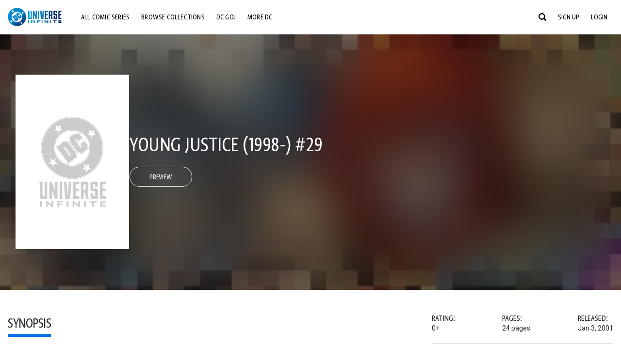

--- FILE ---
content_type: text/html;charset=utf-8
request_url: https://www.dcuniverseinfinite.com/comics/book/young-justice-1998-29/e239bfc5-420c-4434-a62f-dbc892b1fc9e/gtk-lobo-books2
body_size: 87257
content:
<!DOCTYPE html><html  lang="en"><head><meta charset="utf-8">
<meta name="viewport" content="width=device-width, initial-scale=1">
<title>Young Justice (1998-) #29 | DC Comics Issue</title>
<link rel="preconnect" href="https://fonts.googleapis.com">
<link rel="preconnect" href="https://fonts.gstatic.com" crossorigin>
<link href="https://fonts.googleapis.com/css2?family=Roboto:wght@400;500;700&display=swap" rel="stylesheet">
<style>@charset "UTF-8";abbr,address,article,aside,audio,b,blockquote,body,canvas,caption,cite,code,dd,del,details,dfn,div,dl,dt,em,fieldset,figcaption,figure,footer,form,h1,h2,h3,h4,h5,h6,header,hgroup,html,i,iframe,img,ins,kbd,label,legend,li,mark,menu,nav,object,ol,p,pre,q,samp,section,small,span,strong,sub,summary,sup,table,tbody,td,tfoot,th,thead,time,tr,ul,var,video{background:transparent;border:0;font-size:100%;margin:0;outline:0;padding:0;vertical-align:baseline}body{line-height:1}article,aside,details,figcaption,figure,footer,header,hgroup,menu,nav,section{display:block}nav ul{list-style:none}blockquote,q{quotes:none}blockquote:after,blockquote:before,q:after,q:before{content:"";content:none}a{background:transparent;font-size:100%;margin:0;padding:0;vertical-align:baseline}ins{text-decoration:none}ins,mark{background-color:#ff9;color:#000}mark{font-style:italic;font-weight:700}del{text-decoration:line-through}abbr[title],dfn[title]{border-bottom:1px dotted;cursor:help}table{border-collapse:collapse;border-spacing:0}hr{border:0;border-top:1px solid #ccc;display:block;height:1px;margin:1em 0;padding:0}input,select{vertical-align:middle}*,:after,:before{box-sizing:border-box}html{font-size:100%;scroll-behavior:smooth}body{background:var(--body-background,#fff);margin:0;overflow:inherit;padding:0;position:relative}body.transparent-body{background:#ffffff40}body.modal-open{overflow:hidden}body.no-bg-body{background:transparent}@media (max-width:1023px){body.mobile-menu-active{overflow-y:hidden}body.mobile-menu-active:after{background:#000000bf;content:"";height:100%;left:0;position:fixed;top:0;width:100%;z-index:1}}body>iframe{display:block}#__layout,#__nuxt,.app-wrapper,body,html{height:100%;min-height:100%}@media print{#__layout,#__nuxt,.app-wrapper,body,html{height:99%;min-height:99%}}img{display:block}imgix-picture{display:block;width:100%}picture img{height:var(--picture-img-height,auto);max-width:var(--picture-img-max-width,100%);width:var(--picture-img-width,100%)}ng-include{display:block}.bg-grey{background:#f5f5f5}.wrap-consistent{margin:var(--wrap-consistent-margin,var(--wrap-consistent-margin-top,0) var(--wrap-consistent-margin-sides,auto) var(--wrap-consistent-margin-bottom,0));max-width:var(--wrap-consistent-max-width,var(--content-max-width-plus-gutter));padding:var(--wrap-consistent-padding,var(--wrap-consistent-padding-top,0) var(--wrap-consistent-padding-sides,1rem) var(--wrap-consistent-padding-bottom,0));position:relative;width:var(--wrap-consistent-width,100%)}.wrap-consistent--pad-top,.wrap-consistent--pad-y{--wrap-consistent-padding-top:1.5rem;--wrap-consistent-padding-bottom:2.5rem}@media (min-width:650px){.wrap-consistent--pad-top,.wrap-consistent--pad-y{--wrap-consistent-padding-top:2.5rem}}.wrap-consistent--pad-top{--wrap-consistent-padding-bottom:0}.wrap-consistent--pad-none{--wrap-consistent-max-width:var(--content-max-width);--wrap-consistent-padding-sides:0}.site-content{flex:1 0 auto;overflow:hidden;padding-bottom:3rem;width:100%}.site-flex{display:flex;flex:1;flex-direction:column;max-width:100%;width:100%}.no-scroll{overflow:hidden}.mobile-show{display:none}@media (max-width:479px){.mobile-show{display:block}}@media (min-width:480px) and (max-width:1023px){.tablet-hide{display:none!important}}@media (min-width:1024px) and (max-width:1200px){.desktop-hide{display:none!important}}@media (min-width:1201px){.lg-hide{display:none!important}}@media (min-width:1440px){.xl-hide{display:none!important}}.large-only{display:none}@media (min-width:900px){.large-only{display:initial}}.portable-only{display:initial}@media (min-width:900px){.portable-only{display:none}}.mobile-hide{display:none}@media (min-width:480px){.mobile-hide{display:initial}}.success-check{color:#4caf50}.success-check svg.dc-svg-icon--icon-checkmark{background:#4caf50;border-radius:6.1875rem;color:#fff;font-size:1rem;margin-bottom:-.0625rem;padding:.1875rem}.not-functional{background-color:#ff00004d;color:red!important;outline:.1875rem dashed red;overflow:visible;position:relative}.not-functional:before{content:"NOT FUNCTIONAL";font-weight:700;left:-.1875rem;position:absolute;top:-1.5625rem}@font-face{font-display:swap;font-family:Greta Sans Condensed Std VF;src:url(/_nuxt/GretaSansCondensedStd-VF.BrxUQJCa.ttf) format("truetype")}@font-face{font-display:swap;font-family:Greta Sans Std VF;src:url(/_nuxt/GretaSansStd-VF.8NJICc-B.ttf) format("truetype")}@font-face{font-display:swap;font-family:Greta Sans Std-Black VF;src:url(/_nuxt/GretaSansStdBlack-VF.BiU77n7W.woff2) format("woff2")}:root{--black:#000;--white:#fff;--dc-blue:#0074e8;--dc-blue-active:#1064b1;--body-font-color:#262626;--body-font-family:Roboto,Helvetica Neue,Helvetica,Arial,sans-serif;--body-font-size:1.0625rem;--body-line-height:1.5;--semibold-font-weight:599;--h-tag-font-family:Greta Sans Condensed Std VF,Helvetica Neue,Helvetica,Arial,sans-serif;--h-tag-text-transform:uppercase;--h-tag-letter-spacing:-.03125rem;--h-tag-font-weight:var(--semibold-font-weight);--h-tag-font-style:normal;--h-tag-padding:.1875rem 0 0;--h1-font-weight:700;--h5-letter-spacing:0;--h6-letter-spacing:0;--content-max-width:90rem;--content-max-width-plus-gutter:calc(var(--content-max-width) + 2rem);--carousel-gutter:1rem;--carousel-gutter-negative:-1rem}[class*=dcc-font--greta-sans]{font-family:Greta Sans Std VF,Helvetica Neue,Helvetica,Arial,sans-serif}[class*=dcc-font--greta-sans-cond]{font-family:Greta Sans Condensed Std VF,Helvetica Neue,Helvetica,Arial,sans-serif}.dcc-font--greta-sans-cond{font-weight:400}.dcc-font--greta-sans-cond-semibold{font-weight:var(--semibold-font-weight)}.dcc-font--greta-sans-cond-bold{font-weight:700}.dcc-font--greta-sans-medium{font-weight:400}.dcc-font--greta-sans-bold{font-weight:700}body{color:var(--body-font-color);font-family:var(--body-font-family);font-size:var(--body-font-size);font-weight:400;line-height:var(--body-line-height);-webkit-font-smoothing:antialiased;-moz-osx-font-smoothing:grayscale}.h1,h1{font-family:var(--h1-font-family,var(--h-tag-font-family));font-size:clamp(var(--h1-font-size-min,3rem),6vw,var(--h1-font-size-max,4rem));font-style:var(--h1-font-style,var(--h-tag-font-style));font-weight:var(--h1-font-weight,var(--h-tag-font-weight));letter-spacing:var(--h1-letter-spacing,var(--h-tag-letter-spacing));line-height:clamp(var(--h1-line-height-min,1.625rem),6vw,var(--h1-line-height-max,3rem));padding:var(--h1-padding,var(--h-tag-padding));text-transform:var(--h1-text-transform,var(--h-tag-text-transform))}.h2,h2{font-family:var(--h2-font-family,var(--h-tag-font-family));font-size:clamp(var(--h2-font-size-min,2rem),4vw,var(--h2-font-size-max,3rem));font-style:var(--h2-font-style,var(--h-tag-font-style));font-weight:var(--h2-font-weight,var(--h-tag-font-weight));letter-spacing:var(--h2-letter-spacing,var(--h-tag-letter-spacing));line-height:clamp(var(--h2-line-height-min,1.375rem),4vw,var(--h2-line-height-max,2.5rem));padding:var(--h2-padding,var(--h-tag-padding));text-transform:var(--h2-text-transform,var(--h-tag-text-transform))}.h3,h3{font-family:var(--h3-font-family,var(--h-tag-font-family));font-size:clamp(var(--h3-font-size-min,1.625rem),4vw,var(--h3-font-size-max,2rem));font-style:var(--h3-font-style,var(--h-tag-font-style));font-weight:var(--h3-font-weight,var(--h-tag-font-weight));letter-spacing:var(--h3-letter-spacing,var(--h-tag-letter-spacing));line-height:clamp(var(--h3-line-height-min,1.125rem),4vw,var(--h3-line-height-max,1.625rem));padding:var(--h3-padding,var(--h-tag-padding));text-transform:var(--h3-text-transform,var(--h-tag-text-transform))}.h4,h4{font-family:var(--h4-font-family,var(--h-tag-font-family));font-size:clamp(var(--h4-font-size-min,1.125rem),4vw,var(--h4-font-size-max,1.5rem));font-style:var(--h4-font-style,var(--h-tag-font-style));font-weight:var(--h4-font-weight,var(--h-tag-font-weight));letter-spacing:var(--h4-letter-spacing,var(--h-tag-letter-spacing));line-height:clamp(var(--h4-line-height-min,1.125rem),4vw,var(--h4-line-height-max,1.25rem));padding:var(--h4-padding,var(--h-tag-padding));text-transform:var(--h4-text-transform,var(--h-tag-text-transform))}.h5,h5{font-family:var(--h5-font-family,var(--h-tag-font-family));font-size:clamp(var(--h5-font-size-min,1.125rem),3vw,var(--h5-font-size-max,1.25rem));font-style:var(--h5-font-style,var(--h-tag-font-style));font-weight:var(--h5-font-weight,var(--h-tag-font-weight));letter-spacing:var(--h5-letter-spacing,var(--h-tag-letter-spacing));line-height:clamp(var(--h5-line-height-min,1.125rem),3vw,var(--h5-line-height-max,1.125rem));padding:var(--h5-padding,var(--h-tag-padding));text-transform:var(--h5-text-transform,var(--h-tag-text-transform))}.h6,h6{font-family:var(--h6-font-family,var(--h-tag-font-family));font-size:clamp(var(--h5-font-size-min,.875rem),4vw,var(--h5-font-size-max,1rem));font-style:var(--h6-font-style,var(--h-tag-font-style));font-weight:var(--h6-font-weight,var(--h-tag-font-weight));letter-spacing:var(--h6-letter-spacing,var(--h-tag-letter-spacing));line-height:clamp(var(--h5-line-height-min,1rem),4vw,var(--h5-line-height-max,1rem));padding:var(--h6-padding,var(--h-tag-padding));text-transform:var(--h6-text-transform,var(--h-tag-text-transform))}.heading-row{--dcc-button-flex-shrink:0;align-items:center;display:flex;flex:1;gap:1rem;justify-content:space-between;padding:var(--thumbnail-row-header-padding,var(--thumbnail-row-header-padding-top,3rem) var(--thumbnail-row-header-padding-sides,0) var(--thumbnail-row-header-padding-bottom,.5rem));position:relative;top:.0625rem}.heading-row__title{--link-color:var(--thumbnail-row-title-color,var(--black));--link-hover-color:var(--thumbnail-row-title-color,var(--black));color:var(--thumbnail-row-title-color,var(--black))}@media (max-width:1279px){.heading-row__title{--h3-line-height-min:1.375rem;overflow:hidden;text-overflow:ellipsis}@supports (-webkit-line-clamp:1){.heading-row__title{display:-webkit-box;height:auto;-webkit-line-clamp:1;-webkit-box-orient:vertical}.heading-row__title:after{content:""}}}ol,ul{list-style:none}ol,ol li,ul,ul li{margin:0;padding:0}.list{margin:1rem 0 2rem;padding:0 0 0 1rem}.list__item{margin-bottom:0 0 .125rem 0}aside{font-size:.875rem;font-style:italic;line-height:1.35}a{color:var(--link-color,var(--dc-blue));cursor:pointer;font-family:var(--link-font-family,inherit);-webkit-text-decoration:var(--link-text-decoration,none);text-decoration:var(--link-text-decoration,none);transition:color .25s ease-in-out}a:focus,a:hover{color:var(--link-hover-color,#1064b1)}hr{border:solid #616161;border-width:.0625rem 0 0;clear:both;height:0;margin:.3125rem 0 1.5625rem}.pre,pre{white-space:normal}.code,code{background-color:#eee;border:.0625rem solid #e0e0e0;color:#616161;font-family:Consolas,Liberation Mono,Courier,monospace;font-size:.8125rem;font-weight:400;padding:.25rem .3125rem}pre>.code,pre>code{display:block;padding:1.25rem;white-space:normal}sub{vertical-align:sub}sup{vertical-align:super}b,strong{font-weight:700}small{font-size:.875rem}.sr-only{height:1px!important;margin:-1px!important;overflow:hidden!important;padding:0!important;width:1px!important;clip:rect(0,0,0,0)!important;border:0!important;white-space:nowrap!important}.sr-only:not(caption){position:absolute!important}.animated-ellipsis{--width:var(--animated-ellipsis-width,1rem);--left:var(--animated-ellipsis-left,0)}.animated-ellipsis:after{animation:ellipsis 1.2s steps(4) infinite;content:"…";display:inline-block;left:var(--left);margin-right:var(--width);overflow:hidden;position:relative;vertical-align:bottom;width:0}@keyframes ellipsis{to{margin-right:0;width:var(--width)}}.dcc-button{-webkit-appearance:none;-moz-appearance:none;appearance:none;background:var(--dcc-button-background,transparent);border:var(--dcc-button-border,var(--dcc-button-border-width,.0625rem) solid);border-color:var(--dcc-button-border-color,var(--dcc-button-background,currentColor));border-radius:var(--dcc-button-border-radius,62.4375rem);color:var(--dcc-button-color,var(--white));cursor:pointer;display:var(--dcc-button-display,inline-block);flex-shrink:var(--dcc-button-flex-shrink,auto);font:var(--dcc-button-font-weight,var(--semibold-font-weight)) var(--dcc-button-font-size,1.125rem)/var(--dcc-button-line-height,normal) var(--dcc-button-font-family,Greta Sans Condensed Std VF,Helvetica Neue,Helvetica,Arial,sans-serif);letter-spacing:var(--dcc-button-letter-spacing,-.0125rem);margin:var(--dcc-button-margin,0);overflow:hidden;padding:var(--dcc-button-padding,var(--dcc-button-padding-top,.625rem) var(--dcc-button-padding-sides,clamp(1.5rem,4vw,2.5rem)) var(--dcc-button-padding-bottom,.4375rem));position:relative;text-align:center;text-decoration:none;text-transform:uppercase;transition:all .25s ease;vertical-align:var(--dcc-button-vertical-align,top);white-space:nowrap;width:var(--dcc-button-width,-moz-max-content);width:var(--dcc-button-width,max-content)}.dcc-button:active,.dcc-button:focus,.dcc-button:hover{background:var(--dcc-button-hover-background,var(--dc-blue));border-color:var(--dcc-button-hover-border-color,var(--dcc-button-hover-background,var(--dc-blue)));color:var(--dcc-button-hover-color,var(--white))}.dcc-button [disabled],.dcc-button--disabled,.dcc-button:disabled{cursor:not-allowed;pointer-events:none;--dcc-button-background:var( --dcc-button-disabled-background,#d8d8d8 );--dcc-button-hover-background:var( --dcc-button-disabled-hover-background,#d8d8d8 );--dcc-button-color:var(--dcc-button-disabled-color,#757575);--dcc-button-hover-color:var( --dcc-button-disabled-hover-color,#9e9e9e )}.dcc-button a,.dcc-button a:hover{color:currentColor;transition:none}.dcc-button svg{flex-shrink:0;margin-top:var(--dcc-button-svg-margin-top,-.1875rem);max-height:var(--dcc-button-svg-max-height,1rem);max-width:var(--dcc-button-svg-max-width,1rem);position:relative}.dcc-button--icon,.dcc-button--icon-fullwidth{--dcc-button-display:var(--dcc-button-icon-display,flex);align-items:var(--dcc-button-icon-align-items,center);gap:var(--dcc-button-icon-gap,.5rem)}.dcc-button--icon svg,.dcc-button--icon-fullwidth svg{top:var(--dcc-button-icon-top,.0625rem)}.dcc-button--icon-fullwidth{--dcc-button-width:100%;justify-content:center}.dcc-button--fullwidth{--dcc-button-display:block;--dcc-button-width:100%}.dcc-button--auto-centered{--dcc-button-display:block;--dcc-button-width:max-content;--dcc-button-margin:0 auto}.dcc-button--text-lg{--dcc-button-font-size:1.375rem;--dcc-button-padding-top:.75rem;--dcc-button-padding-bottom:.625rem;--animated-ellipsis-width:1rem}.dcc-button--text-xl{--dcc-button-font-size:1.375rem;--dcc-button-line-height:1;--dcc-button-padding-top:1.0625rem;--dcc-button-padding-bottom:.875rem;--dcc-button-padding-sides:1rem;--animated-ellipsis-width:1.25rem}@media (min-width:650px){.dcc-button--text-xl{--dcc-button-font-size:1.625rem;--dcc-button-padding-top:1rem;--dcc-button-padding-bottom:.6875rem}}.dcc-button--text-arrow{--dcc-button-color:var(--dc-blue);--dcc-button-hover-color:var(--black);--dcc-button-line-height:1;--dcc-button-border:none;--dcc-button-border-radius:0;--dcc-button-padding:.125rem 1rem 0 0;--dcc-button-hover-background:none;--dcc-button-font-size:1.25rem}.dcc-button--text-arrow:before{background-color:currentColor;content:"";display:block;height:.875rem;margin-top:-.0625rem;-webkit-mask:url("data:image/svg+xml;charset=utf-8,%3Csvg xmlns='http://www.w3.org/2000/svg' fill='none' viewBox='9 4 9 16'%3E%3Cpath stroke='currentColor' stroke-linecap='round' stroke-width='2' d='m10 5 7 6.981L10 19'/%3E%3C/svg%3E") 100% 50% no-repeat;mask:url("data:image/svg+xml;charset=utf-8,%3Csvg xmlns='http://www.w3.org/2000/svg' fill='none' viewBox='9 4 9 16'%3E%3Cpath stroke='currentColor' stroke-linecap='round' stroke-width='2' d='m10 5 7 6.981L10 19'/%3E%3C/svg%3E") 100% 50% no-repeat;-webkit-mask-size:contain;mask-size:contain;position:absolute;right:0;top:50%;transform:translateY(-50%);width:.5rem}.dcc-button--back{--dcc-button-display:flex;--dcc-button-margin:0 0 0 auto}.dcc-button--blue{--dcc-button-background:var(--dc-blue);--dcc-button-hover-color:var(--white);--dcc-button-hover-background:var(--black)}.dcc-button--black{--dcc-button-background:var(--black)}.dcc-button--black-outline,.dcc-button--white{--dcc-button-color:var(--black)}.dcc-button--white{--dcc-button-background:var(--white)}.dcc-form{--dcc-form-transition:all .25s ease;--dcc-form-input-border-color:#bdbdbd;--dcc-form-warning-color:#ae7f0a;--dcc-form-error-color:#b00020;--dcc-form-outline-color:#1064b1;--marketing-locale-title-color:#757575;--marketing-locale-title-font-family:Greta Sans Std VF,Helvetica Neue,Helvetica,Arial,sans-serif;padding:var(--dcc-form-padding,0 0 2.25rem);text-align:var(--dcc-form-text-align,left)}@media (min-width:650px){.dcc-form .marketing-locale{--marketing-locale-title-font-size:1.125rem}}.dcc-form__group{color:var(--dcc-form-color,#757575);padding:var(--dcc-form-group-padding,0 0 2.25rem);position:relative}.dcc-form__label{font-family:var(--dcc-form-label-font-family,"Greta Sans Std VF","Helvetica Neue",Helvetica,Arial,sans-serif);font-size:var(--dcc-form-label-font-size,1.125rem);font-weight:var(--dcc-form-label-font-weight,bold);left:var(--dcc-form-label-position-left,0);position:absolute;right:var(--dcc-form-label-position-right,auto);top:.625rem;-webkit-user-select:none;-moz-user-select:none;user-select:none}.dcc-form__input,.dcc-form__label{transition:var(--dcc-form-transition)}.dcc-form__input{background:transparent;border:0;border-bottom:.0625rem solid var(--dcc-form-input-border-color);border-radius:0;color:var(--dcc-form-input-color,#000);font-family:var(--dcc-form-input-font-family,Roboto,Helvetica Neue,Helvetica,Arial,sans-serif);font-size:var(--dcc-form-input-font-size,1rem);font-weight:500;line-height:1;margin:0;outline:none;padding:var(--dcc-form-input-padding,1.1875rem 0 .125rem);width:100%}.dcc-form__input:focus,.dcc-form__input:focus+.dcc-form__hint{border-color:var(--dcc-form-input-border-active-color,#1064b1)}.dcc-form__input.has-text~label,.dcc-form__input:focus~label{font-size:var(--dcc-form-label-focus-font-size,.9375rem);top:-.125rem}.dcc-form__input.has-error,.dcc-form__input.has-error+.dcc-form__hint{border-color:var(--dcc-form-warning-color)}.dcc-form__input.has-hint{padding-left:var(--dcc-form-input-has-hint-padding-left,0);padding-right:var(--dcc-form-input-has-hint-padding-right,1.75rem);width:calc(100% - 1.75rem)}.dcc-form__input:-webkit-autofill,.dcc-form__input:-webkit-autofill:active,.dcc-form__input:-webkit-autofill:focus,.dcc-form__input:-webkit-autofill:hover{-webkit-transition:background 50000s ease-in-out 0s;transition:background 50000s ease-in-out 0s}.dcc-form__hint{border-bottom:.0625rem solid var(--dcc-form-input-border-color);color:var(--dcc-form-color,#757575);cursor:pointer;display:block;height:2.5625rem;left:var(--dcc-form-hint-position-left,auto);padding:0 .25rem;position:absolute;right:var(--dcc-form-hint-position-right,0);top:0;transition:var(--dcc-form-transition);width:1.75rem}.dcc-form__hint:focus-within,.dcc-form__hint:hover{color:var(--dcc-form-outline-color,#1064b1);outline-color:var(--dcc-form-outline-color,#1064b1)}.dcc-form__hint svg{height:100%;width:100%}.dcc-form__checkbox-group{display:grid;gap:.625rem 1.25rem;grid-template-columns:1.5rem auto;padding:0 0 .25rem}.dcc-form__checkbox-group--info-only{display:block}.dcc-form__checkbox-input{-webkit-appearance:none;-moz-appearance:none;appearance:none;border:.0625rem solid var(--dcc-form-input-border-color);border-radius:.25rem;color:var(--dcc-form-input-border-color);cursor:pointer;height:1.5rem;position:relative;transition:background .25s cubic-bezier(.1,.1,.25,1);width:1.5rem}.dcc-form__checkbox-input:before{border:0 solid #fff;border-width:0 .125rem .125rem 0;content:"";display:block;height:.875rem;left:.4375rem;opacity:0;position:absolute;top:.125rem;transform:rotate(45deg);width:.5rem}.dcc-form__checkbox-input:checked{background:var(--dcc-form-checkbox-active-background,#0074e8);border-color:var(--dcc-form-checkbox-active-background,#0074e8);color:#fff}.dcc-form__checkbox-input:checked:before{opacity:1}.dcc-form__checkbox-input:checked~label:before{clip-path:polygon(0 0,100% 0,100% 100%,0 100%)}.dcc-form__checkbox-input:focus-within,.dcc-form__checkbox-input:hover{outline-color:var(--dcc-form-outline-color,#1064b1)}.dcc-form__checkbox-label{cursor:pointer;padding:.25rem 0 0;position:relative;-webkit-user-select:none;-moz-user-select:none;user-select:none}.dcc-form__message{font-size:.875rem;margin-bottom:-1.375rem;min-height:1.375rem;padding-left:1.25rem;padding-top:.1875rem;position:relative}.dcc-form__message--error:after,.dcc-form__message--warning:after{border-radius:50%;color:#fff;content:"!";display:block;font-size:.875rem;height:1rem;left:0;line-height:1.3;position:absolute;text-align:center;top:50%;transform:translateY(-50%);width:1rem}.dcc-form__message--warning{color:var(--dcc-form-warning-color)}.dcc-form__message--warning:after{background:var(--dcc-form-warning-color)}.dcc-form__message--error{color:var(--dcc-form-error-color)}.dcc-form__message--error:after{background:var(--dcc-form-error-color)}.dcc-form__message--help{padding-left:0}.dcc-form__message+.dcc-form__message{margin-top:1.375rem}.dcc-form__password-info{display:grid;gap:0 1.25rem;grid-template-columns:repeat(2,1fr);list-style:disc;padding:var(--dcc-form-password-info-padding,.3125rem 0 0 1.25rem)}.dcc-form__button{margin-top:1.5625rem}[class=lang-ar] .dcc-form{--dcc-form-text-align:right;--dcc-form-label-position-left:auto;--dcc-form-label-position-right:0;--dcc-form-input-has-hint-padding-right:0;--dcc-form-input-has-hint-padding-left:1.75rem;--dcc-form-hint-position-right:auto;--dcc-form-hint-position-left:0;--dcc-form-password-info-padding:.3125rem 1.25rem 0 0}.regflow-page{--dcc-regflow-height:100%;--dcc-regflow-wrapper-height:100%;--age-gate-dcc-button-font-size:1.375rem;--age-gate-dcc-button-border-width:0;--age-gate-dcc-button-hover-background:#000;--age-gate-dcc-button-padding:.8125rem 3rem .6875rem;--age-gate-heading-font-family:Greta Sans Condensed Std VF,Helvetica Neue,Helvetica,Arial,sans-serif;--age-gate-heading-font-weight:var(--semibold-font-weight);--age-gate-heading-font-size:2.75rem;--age-gate-input-background:#fff;--age-gate-input-border-width:.125rem;--age-gate-input-border-radius:.25rem;--age-gate-input-error-border-width:.125rem;--age-gate-number-type-font-family:Greta Sans Condensed Std VF,Helvetica Neue,Helvetica,Arial,sans-serif;--age-gate-number-type-font-weight:var(--semibold-font-weight);display:flex;flex:1;flex-direction:var(--regflow-page-flex-direction,column-reverse);height:var(--regflow-page-height,auto);justify-content:center;width:100%}@media (min-width:650px){.regflow-page{--dcc-regflow-height:auto;--dcc-regflow-wrapper-height:auto;--dcc-regflow-padding-top:2.5rem;--dcc-regflow-padding-bottom:2.5rem;--dcc-regflow-errors-top:-.875rem;--regflow-page-column-justify-content:center;--regflow-page-register-column-background:none;--regflow-page-login-column-background:none;--regflow-page-column-right-padding:6.25rem 2.5rem 2.5rem;--regflow-page-column-center-padding:4.375rem 2.5rem}}@media (min-width:900px){.regflow-page{--dcc-regflow-margin:0;--regflow-page-height:100%;--regflow-page-flex-direction:row;--regflow-page-column-margin:0;--regflow-page-column-padding:2.5rem;--regflow-page-column-right-padding:inherit;--regflow-page-column-right-overflow:auto}}@media (width:64rem) and (height:48rem) and (orientation:landscape){.regflow-page{--regflow-page-column-right-padding:2.5rem}}@media (min-width:56.25rem) and (min-height:64rem){.regflow-page{--regflow-page-column-right-padding:2.5rem;--regflow-page-column-right-justify-content:center}}.regflow-page__column{display:flex;flex:1;flex-direction:column;margin:var(--regflow-page-column-margin,0 auto);overscroll-behavior:none;padding:var(--regflow-page-column-padding,0);width:100%}.regflow-page__column--left{background-position:top;background-repeat:no-repeat;background-size:cover;justify-content:var(--regflow-page-column-left-justify-content,center);overflow-y:var(--regflow-page-column-left-overflow,visible);padding:var(--regflow-page-column-left-padding,var(--regflow-page-column-padding,0))}.regflow-page__column--right{justify-content:var(--regflow-page-column-right-justify-content,center);overflow-y:var(--regflow-page-column-right-overflow,visible);padding:var(--regflow-page-column-right-padding,var(--regflow-page-column-padding,0))}.regflow-page__column--center{align-items:var(--regflow-page-column-center-align-items,center);justify-content:var(--regflow-page-column-center-justify-content,center);overflow-y:var(--regflow-page-column-center-overflow,visible);padding:var(--regflow-page-column-center-padding,var(--regflow-page-column-padding,0))}.regflow-page--register .regflow-page__column--left{background-image:var(--regflow-page-register-column-background,url(/_nuxt/register_page.DMws4Ve_.jpg))}.regflow-page--login{--regflow-page-column-right-justify-content:center}.regflow-page--login .regflow-page__column--left{background-image:var(--regflow-page-login-column-background,url(/_nuxt/login_page.Xq43Ans5.jpg))}.dcc-regflow{border-radius:var(--dcc-regflow-border-radius,0);box-shadow:var(--dcc-regflow-shadow,0 .625rem 2.1875rem 0 rgba(0,0,0,.5));color:var(--dcc-regflow-color,#757575);font-family:var(--dcc-regflow-font-family,Greta Sans Std VF,Helvetica Neue,Helvetica,Arial,sans-serif);font-size:var(--dcc-regflow-font-size,1.125rem);height:var(--dcc-regflow-height,inherit);letter-spacing:var(--dcc-regflow-letter-spacing,-.0125rem);line-height:1.33;margin:var(--dcc-regflow-margin,var(--dcc-regflow-margin-top,0) var(--dcc-regflow-margin-sides,auto) var(--dcc-regflow-margin-bottom,0));max-width:var(--dcc-regflow-max-width,100%);text-align:var(--dcc-regflow-text-align,center);text-wrap:balance;width:var(--dcc-regflow-width,100%)}@media (min-width:650px){.dcc-regflow{--dcc-regflow-max-width:30rem;--dcc-regflow-border-radius:.25rem}}.dcc-regflow__wrapper{background:var(--dcc-regflow-background,#fff);border-radius:var(--dcc-regflow-border-radius,0);height:var(--dcc-regflow-wrapper-height,inherit);padding:var(--dcc-regflow-padding,var(--dcc-regflow-padding-top,5.3125rem) var(--dcc-regflow-padding-sides,2.5rem) var(--dcc-regflow-padding-bottom,4.375rem));position:relative}.dcc-regflow__errors{border-radius:.25rem;left:0;padding-left:var(--dcc-regflow-errors-padding-left,inherit);padding-right:var(--dcc-regflow-errors-padding-right,inherit);position:var(--dcc-regflow-errors-position,absolute);right:0;top:var(--dcc-regflow-errors-top,2.0625rem)}.dcc-regflow__errors>div.error-message{background:var(--dcc-regflow-errors-background,#b00020);border:var(--dcc-regflow-errors-border,.125rem solid #fff);border-radius:3.125rem;color:var(--dcc-regflow-errors-color,#fff);margin-bottom:0;padding:.3125rem 1.25rem .25rem 1.875rem}.dcc-regflow__errors>div.error-message>div{font-family:inherit;font-size:1.0625rem;line-height:1;padding:.125rem 0 0;text-wrap:pretty}.dcc-regflow__errors>div.error-message>div:before{background:var(--dcc-regflow-errors-icon-background,#fff);color:var(--dcc-regflow-errors-icon-color,#b00020);font-size:1.0625rem;height:1.1875rem;left:.375rem;line-height:1.375rem;margin:0;padding:0;position:absolute;top:50%;transform:translateY(-50%);width:1.1875rem}@media (max-width:649px){.dcc-regflow__errors{--dcc-regflow-errors-top:4.5625rem}.dcc-regflow__errors+h1{--dcc-regflow-title-padding:2.5rem 0 .8125rem}}.dcc-regflow__title{color:var(--dcc-regflow-title-color,#000);font-family:var(--dcc-regflow-title-font-family,var(--h-tag-font-family));font-size:var(--dcc-regflow-title-font-size,2.75rem);letter-spacing:var(--dcc-regflow-title-letter-spacing,-.03125rem);line-height:var(--dcc-regflow-title-line-height,.89);padding:var(--dcc-regflow-title-padding,0 0 .8125rem);text-align:var(--dcc-regflow-title-text-align,inherit)}.dcc-regflow__help,.dcc-regflow__subtitle{padding:0 0 1.25rem}.dcc-regflow__legal{font-size:var(--dcc-regflow-legal-font-size,1.125rem)}.dcc-regflow__legal~.dcc-regflow__legal{padding-top:1.25rem}.dcc-regflow__button-group{display:flex;flex-direction:column;gap:1rem;padding:2.25rem 0 0}@media (min-width:650px){.dcc-regflow__button-group{flex-direction:row}}.dcc-regflow__button-group~.dcc-regflow__legal{padding-top:2.25rem}.dcc-regflow__heading-image{color:#0074e8;display:flex;justify-content:center;margin:0 0 2rem;max-height:6.25rem}.dcc-regflow__generic-content{padding:0 0 2.25rem}.dcc-regflow__list{color:#000}.dcc-regflow__list li{padding:.25rem 0}.dcc-regflow__error-icon,.dcc-regflow__success-icon{--dc-svg-icon-color:var(--white);align-items:center;background:#4caf50;border-radius:100%;display:flex;font-size:3.25rem;justify-content:center;margin:0 auto 1.5rem;padding:.625rem}.dcc-regflow__error-icon{background:#b00020}[class=lang-ar] .dcc-regflow,[class=lang-es] .dcc-regflow,[class=lang-jp] .dcc-regflow,[class=lang-ko] .dcc-regflow,[class=lang-ru] .dcc-regflow,[class=lang-zh] .dcc-regflow{--dcc-regflow-title-font-size:2.125rem;--dcc-regflow-title-font-family:Roboto,Helvetica Neue,Helvetica,Arial,sans-serif;--dcc-regflow-title-letter-spacing:-.09375rem;--dcc-regflow-title-line-height:1.1;--dcc-regflow-title-padding:0 0 1.25rem;font-weight:700}[class=lang-ar] .dcc-regflow{direction:rtl}.thumb-issue-grid__title-row{--h3-padding:0 0 1rem;grid-column:1/-1}.thumb-issue-grid__items{--thumb-issue-grid-item-max-width:9.75rem;--thumb-issue-max-width:100%;-moz-column-gap:1.5rem;column-gap:1.5rem;display:grid;grid-template-columns:repeat(auto-fill,minmax(var(--thumb-issue-grid-item-max-width),1fr));justify-items:stretch;padding:var(--thumb-issue-grid-items-padding);row-gap:2rem}@media (min-width:650px){.thumb-issue-grid__items{--thumb-issue-grid-item-max-width:11.25rem}}@media (min-width:1024px){.thumb-issue-grid__items{--thumb-issue-grid-item-max-width:13.125rem}}.thumb-issue-grid__items--all,.thumb-issue-grid__items--collection,.thumb-issue-grid__items--userlist{--thumb-issue-grid-item-max-width:16.25rem}@media (min-width:1024px){.thumb-issue-grid__items--all,.thumb-issue-grid__items--collection,.thumb-issue-grid__items--userlist{--thumb-issue-grid-item-max-width:18.75rem}}@media (min-width:1280px){.thumb-issue-grid__items--all,.thumb-issue-grid__items--collection,.thumb-issue-grid__items--userlist{--thumb-issue-grid-item-max-width:24.375rem}}.thumb-issue-grid__items--all{align-items:center}@media (min-width:1280px){.thumb-issue-grid__items--all{--thumb-issue-grid-item-max-width:18.75rem}}.thumb-issue-grid__items .thumb-issue--collection,.thumb-issue-grid__items .thumb-issue--userlist{--thumb-issue-min-width:24.375rem;--thumb-issue-max-width:34rem;--thumb-issue-clamp-variable:95vw}</style>
<style>.page-leave-active{transition:all .15s}.page-enter-active{transition-delay:.25s;transition:all .25s}.layout-enter-from,.layout-leave-to,.page-enter-from,.page-leave-to{left:0;opacity:0;position:absolute;top:0;width:100%}.layout-enter-active,.layout-leave-active{transition:all .65s}.layout-enter-active .slider,.layout-leave-active .slider,.page-enter-active .slider,.page-leave-active .slider{opacity:0}.input-radio{font-size:1rem;height:2.125rem;line-height:2.125rem;padding-left:.9375rem;position:relative}.input-radio--inline{display:inline-block;margin-right:.9375rem}.input-radio__input{left:-9999px;position:absolute;visibility:hidden}.input-radio__label{cursor:pointer;padding:0 .75rem}.input-radio__label:before{background:transparent;border:1px solid #757575;border-radius:100%;box-shadow:inset 0 1px #e0e0e0;content:" ";height:.9375rem;left:0;position:absolute;top:50%;transform:translate3d(0,-50%,0);transition:all .1s linear;width:.9375rem}.input-radio__label:after{background:#4caf50;border-radius:100%;content:" ";height:.9375rem;left:0;position:absolute;top:50%;transform:translate3d(0,-50%,0) scale(0);transition:all .1s linear;width:.9375rem}.input-radio__input:checked+label:before{border-color:#4caf50;box-shadow:inset 0 0 #e0e0e0}.input-radio__input:checked+label:after{transform:translate3d(0,-50%,0) scale(.5)}.input-radio__input[disabled]+label{cursor:default;opacity:.3;pointer-events:none}input[type=range]{align-items:center;-webkit-appearance:none;-moz-appearance:none;appearance:none;background:none;cursor:pointer;display:flex;height:100%;min-height:1.625em;overflow:hidden;width:160px}input[type=range]:focus{box-shadow:none;outline:none}input[type=range]::-webkit-slider-runnable-track{background:#0074e8;border-radius:.625em;content:"";height:.375em;pointer-events:none}input[type=range]::-webkit-slider-thumb{-webkit-appearance:none;appearance:none;background:#0074e8;border:.0625em solid #0074e8;border-radius:1.625em;box-shadow:.3125em 0 0 -.625em #757575,6px 0 0 -.625em #757575,7px 0 0 -.625em #757575,8px 0 0 -.625em #757575,9px 0 0 -.625em #757575,10px 0 0 -.625em #757575,11px 0 0 -.625em #757575,12px 0 0 -.625em #757575,13px 0 0 -.625em #757575,14px 0 0 -.625em #757575,15px 0 0 -.625em #757575,16px 0 0 -.625em #757575,17px 0 0 -.625em #757575,18px 0 0 -.625em #757575,19px 0 0 -.625em #757575,20px 0 0 -.625em #757575,21px 0 0 -.625em #757575,22px 0 0 -.625em #757575,23px 0 0 -.625em #757575,24px 0 0 -.625em #757575,25px 0 0 -.625em #757575,26px 0 0 -.625em #757575,27px 0 0 -.625em #757575,28px 0 0 -.625em #757575,29px 0 0 -.625em #757575,30px 0 0 -.625em #757575,31px 0 0 -.625em #757575,32px 0 0 -.625em #757575,33px 0 0 -.625em #757575,34px 0 0 -.625em #757575,35px 0 0 -.625em #757575,36px 0 0 -.625em #757575,37px 0 0 -.625em #757575,38px 0 0 -.625em #757575,39px 0 0 -.625em #757575,40px 0 0 -.625em #757575,41px 0 0 -.625em #757575,42px 0 0 -.625em #757575,43px 0 0 -.625em #757575,44px 0 0 -.625em #757575,45px 0 0 -.625em #757575,46px 0 0 -.625em #757575,47px 0 0 -.625em #757575,48px 0 0 -.625em #757575,49px 0 0 -.625em #757575,50px 0 0 -.625em #757575,51px 0 0 -.625em #757575,52px 0 0 -.625em #757575,53px 0 0 -.625em #757575,54px 0 0 -.625em #757575,55px 0 0 -.625em #757575,56px 0 0 -.625em #757575,57px 0 0 -.625em #757575,58px 0 0 -.625em #757575,59px 0 0 -.625em #757575,60px 0 0 -.625em #757575,61px 0 0 -.625em #757575,62px 0 0 -.625em #757575,63px 0 0 -.625em #757575,64px 0 0 -.625em #757575,65px 0 0 -.625em #757575,66px 0 0 -.625em #757575,67px 0 0 -.625em #757575,68px 0 0 -.625em #757575,69px 0 0 -.625em #757575,70px 0 0 -.625em #757575,71px 0 0 -.625em #757575,72px 0 0 -.625em #757575,73px 0 0 -.625em #757575,74px 0 0 -.625em #757575,75px 0 0 -.625em #757575,76px 0 0 -.625em #757575,77px 0 0 -.625em #757575,78px 0 0 -.625em #757575,79px 0 0 -.625em #757575,80px 0 0 -.625em #757575,81px 0 0 -.625em #757575,82px 0 0 -.625em #757575,83px 0 0 -.625em #757575,84px 0 0 -.625em #757575,85px 0 0 -.625em #757575,86px 0 0 -.625em #757575,87px 0 0 -.625em #757575,88px 0 0 -.625em #757575,89px 0 0 -.625em #757575,90px 0 0 -.625em #757575,91px 0 0 -.625em #757575,92px 0 0 -.625em #757575,93px 0 0 -.625em #757575,94px 0 0 -.625em #757575,95px 0 0 -.625em #757575,96px 0 0 -.625em #757575,97px 0 0 -.625em #757575,98px 0 0 -.625em #757575,99px 0 0 -.625em #757575,100px 0 0 -.625em #757575,101px 0 0 -.625em #757575,102px 0 0 -.625em #757575,103px 0 0 -.625em #757575,104px 0 0 -.625em #757575,105px 0 0 -.625em #757575,106px 0 0 -.625em #757575,107px 0 0 -.625em #757575,108px 0 0 -.625em #757575,109px 0 0 -.625em #757575,110px 0 0 -.625em #757575,111px 0 0 -.625em #757575,112px 0 0 -.625em #757575,113px 0 0 -.625em #757575,114px 0 0 -.625em #757575,115px 0 0 -.625em #757575,116px 0 0 -.625em #757575,117px 0 0 -.625em #757575,118px 0 0 -.625em #757575,119px 0 0 -.625em #757575,120px 0 0 -.625em #757575,121px 0 0 -.625em #757575,122px 0 0 -.625em #757575,123px 0 0 -.625em #757575,124px 0 0 -.625em #757575,125px 0 0 -.625em #757575,126px 0 0 -.625em #757575,127px 0 0 -.625em #757575,128px 0 0 -.625em #757575,129px 0 0 -.625em #757575,130px 0 0 -.625em #757575,131px 0 0 -.625em #757575,132px 0 0 -.625em #757575,133px 0 0 -.625em #757575,134px 0 0 -.625em #757575,135px 0 0 -.625em #757575,136px 0 0 -.625em #757575,137px 0 0 -.625em #757575,138px 0 0 -.625em #757575,139px 0 0 -.625em #757575,140px 0 0 -.625em #757575,141px 0 0 -.625em #757575,142px 0 0 -.625em #757575,143px 0 0 -.625em #757575,144px 0 0 -.625em #757575,145px 0 0 -.625em #757575,146px 0 0 -.625em #757575,147px 0 0 -.625em #757575,148px 0 0 -.625em #757575,149px 0 0 -.625em #757575,150px 0 0 -.625em #757575,151px 0 0 -.625em #757575,152px 0 0 -.625em #757575,153px 0 0 -.625em #757575,154px 0 0 -.625em #757575,155px 0 0 -.625em #757575,156px 0 0 -.625em #757575,157px 0 0 -.625em #757575,158px 0 0 -.625em #757575,159px 0 0 -.625em #757575,160px 0 0 -.625em #757575;height:1.625em;margin-top:-.625em;width:1.625em}input[type=range]::-moz-range-track{height:.375em;width:160px}input[type=range]::-moz-range-thumb{background:#0074e8;border:.0625em solid #0074e8;border-radius:1.625em;height:1.625em;position:relative;width:1.625em}input[type=range]::-moz-range-progress{background:#0074e8;border:0;height:.375em;margin-top:0}input[type=range]::-ms-track{background:transparent;border:0;border-color:transparent;border-radius:0;border-width:0;color:transparent;height:.375em;margin-top:.625em;width:160px}input[type=range]::-ms-thumb{background:#0074e8;border:.0625em solid #0074e8;border-radius:1.625em;height:1.625em;width:1.625em}input[type=range]::-ms-fill-lower{background:#0074e8;border-radius:0}input[type=range]::-ms-fill-upper{background:#757575;border-radius:0}input[type=range]::-ms-tooltip{display:none}.dc-select{-webkit-appearance:none;-moz-appearance:none;appearance:none;background:var(--white) url("data:image/svg+xml;charset=utf-8,%3Csvg xmlns='http://www.w3.org/2000/svg' fill='none' viewBox='0 0 24 25'%3E%3Cpath stroke='currentColor' stroke-linecap='round' stroke-width='2' d='m19 9.5-6.981 7L5 9.5'/%3E%3C/svg%3E") 100% .75rem no-repeat;background-position:right .75rem center;background-size:1.5rem;border:solid var(--dc-select-border-color,#d8d8d8);border-radius:var(--dc-select-border-radius,.5rem);border-width:var(--dc-select-border-width,.0625rem);color:var(--black);font-family:var(--dc-select-font-family,Greta Sans Condensed Std VF,Helvetica Neue,Helvetica,Arial,sans-serif);font-size:var(--dc-select-font-size,1.25rem);font-weight:var(--semibold-font-weight,599);margin:var(--dc-select-margin,0);max-width:var(--dc-select-max-width,11.875rem);padding:var(--dc-select-padding,.75rem 3rem .5rem 1rem);position:relative;width:100%}.dc-select::-ms-expand{display:none}.dc-select__wrap{align-items:center;border:solid var(--dc-select-wrap-border-color,#d8d8d8);border-width:var(--dc-select-wrap-border-width,0);display:flex;gap:var(--dc-select-wrap-gap,.75rem);margin:var(--dc-select-wrap-margin,0)}.dc-select__label{line-height:1;padding-top:.25rem;text-wrap:nowrap}.input-text{font-size:1rem;position:relative}.input-text__input{-webkit-appearance:none;-moz-appearance:none;appearance:none;background-color:transparent;border-color:#bdbdbd;border-width:0 0 .125em;color:#000;display:inline-block;font-family:inherit;font-size:1em;height:1.5em;margin:.6875em 0;outline:none;padding:0 .125em;transition:.1s linear;width:100%}.input-text__input:focus{font-weight:500}.input-text__input--textarea{color:#000;font-family:inherit;height:auto;margin-top:.25em;min-height:5.25em;padding-top:0;resize:none}.input-text__input--search{color:#000;font-family:inherit;font-size:1em;height:1.5em;padding-left:2.3125em;transition:.1s linear;width:100%}.input-text__input--dark{border-color:#fff;color:#fff}.input-text__input--dark::-moz-placeholder{color:#fff}.input-text__input--dark::placeholder{color:#fff}.input-text__input[disabled]{border-color:#757575;color:#757575}.input-text__input[disabled]::-moz-placeholder{color:#757575}.input-text__input[disabled]::placeholder{color:#757575}.input-text__label{color:#9e9e9e;font-size:1em;font-weight:400;line-height:1;padding:0;text-transform:uppercase}.input-text__input:focus{background-color:transparent}.input-text__input:focus+label{font-size:1em}.input-text__input--search.ng-not-empty,.input-text__input--search:focus{background:none;border:0}.input-text__input--search.ng-not-empty+label,.input-text__input--search:focus+label{font-size:1em}.input-text__input:focus{border-color:#0074e8;outline:0}.input-text__input--search:focus{outline:0}.input-text__input--search:focus+label{color:#009688}.input-text--select:before{border:.3125em solid transparent;border-top-color:#9e9e9e;content:" ";height:0;position:absolute;right:0;top:50%;width:0}.input-text--large{font-size:20}.input-text.is-not-empty .input-text__label{font-size:1em}.input-text .ng-dirty.ng-invalid,.input-text__input.is-invalid{border-color:#ae7f0a}.input-text.is-invalid .input-text__input:focus{background-color:transparent;border:.0625em solid #b00020;box-shadow:0 0 .25em #b00020}.input-text.is-invalid .input-text__field-error{color:#b00020}.input-text.is-valid .input-text__input{border-bottom:.0625em solid #4caf50}.input-text.is-valid .input-text__label{color:#4caf50}.input-text__message{height:1rem;position:relative;text-align:left}.input-text__message--error{color:#ae7f0a}.input-text__message--error div:after{background-color:transparent;border:1px solid #ae7f0a;border-radius:50%;color:#ae7f0a;content:"!";display:inline-block;font-size:.75em;line-height:1em;padding:.25em .625em;position:absolute;right:0;text-align:center;top:0}.input-toggle{display:flex;height:calc(var(--input-toggle-height, 1.375rem) + .25rem);position:relative;width:var(--input-toggle-width,3.25rem)}.input-toggle *{cursor:pointer}.input-toggle__input{opacity:0;position:absolute}.input-toggle__input:not(:disabled):focus-visible+label{outline-color:var(--input-toggle-outline-color,#1064b1)}.input-toggle__label{background:var(--input-toggle-color-unchecked,#d8d8d8);border-radius:62.4375rem;height:calc(var(--input-toggle-height, 1.375rem) + .25rem);left:0;outline:.125rem solid transparent;outline-offset:.0625rem;position:absolute;top:0;transition:all .3s cubic-bezier(.86,0,.07,1);width:var(--input-toggle-width,3.25rem)}.input-toggle__label:after{background:var(--input-toggle-button-color,#fff);border-radius:62.4375rem;box-shadow:0 .0625rem .125rem #00000080;content:"";display:block;height:var(--input-toggle-height,1.375rem);left:.125rem;position:absolute;top:50%;transform:translateY(-50%);transition:all .3s cubic-bezier(.86,0,.07,1);width:var(--input-toggle-height,1.375rem)}.input-toggle__label.disabled{cursor:not-allowed}.input-toggle__label.disabled:after{cursor:not-allowed;pointer-events:none}.input-toggle__input:checked+label{background:var(--input-toggle-color-checked,#0074e8)}.input-toggle__input:checked+label:after{transform:translate(120%,-50%)}.input-toggle__wrap{align-items:center;display:flex;gap:.75rem;justify-content:var(--input-toggle-justify-content,end);line-height:1}.input-toggle__wrap *{cursor:pointer}.input-toggle__wrap>label{padding-top:.25rem}.tooltip{position:relative}.tooltip:after,.tooltip:before{backface-visibility:hidden;opacity:0;pointer-events:none;position:absolute;transition:.3s ease;transition-delay:0s;visibility:hidden;z-index:1000000}.tooltip:hover:after,.tooltip:hover:before{opacity:1;transition-delay:.1s;visibility:visible}.tooltip:before{background:transparent;border:.375rem solid transparent;content:"";position:absolute;z-index:1000001}.tooltip:after{background:#424242;border-radius:.25rem;box-shadow:0 .625rem 1.25rem #0006;color:#fff;content:attr(data-tooltip);font-size:.8125rem;font-weight:700;line-height:.8125rem;padding:.5rem .625rem;white-space:nowrap}.tooltip--top:after,.tooltip--top:before{bottom:100%;left:50%;transform:translate3d(-50%,0,0)}.tooltip--top:before{border-top-color:#424242;margin-bottom:-.7125rem}.tooltip--top:focus:after,.tooltip--top:focus:before,.tooltip--top:hover:after,.tooltip--top:hover:before{transform:translate3d(-50%,-.75rem,0)}.tooltip--bottom:after,.tooltip--bottom:before{left:50%;top:100%;transform:translate3d(-50%,0,0)}.tooltip--bottom:before{border-bottom-color:#424242;margin-top:-.7125rem}.tooltip--bottom:focus:after,.tooltip--bottom:focus:before,.tooltip--bottom:hover:after,.tooltip--bottom:hover:before{transform:translate3d(-50%,.75rem,0)}.tooltip--right:after,.tooltip--right:before{bottom:50%;left:100%;transform:translate3d(0,50%,0)}.tooltip--right:before{border-right-color:#424242;margin-left:-.7125rem}.tooltip--right:focus:after,.tooltip--right:focus:before,.tooltip--right:hover:after,.tooltip--right:hover:before{transform:translate3d(.75rem,50%,0)}.tooltip--left:after,.tooltip--left:before{bottom:50%;right:100%;transform:translate3d(0,50%,0)}.tooltip--left:before{border-left-color:#424242;margin-right:-.7125rem}.tooltip--left:focus:after,.tooltip--left:focus:before,.tooltip--left:hover:after,.tooltip--left:hover:before{transform:translate3d(-.75rem,50%,0)}.tooltip--top-right:after,.tooltip--top-right:before{bottom:100%;left:50%;transform:translateZ(0)}.tooltip--top-right:before{border-top-color:#424242;margin-bottom:-.7125rem}.tooltip--top-right:after{margin-left:-.375rem}.tooltip--top-right:focus:after,.tooltip--top-right:focus:before,.tooltip--top-right:hover:after,.tooltip--top-right:hover:before{transform:translate3d(0,-.75rem,0)}.tooltip--top-left:after,.tooltip--top-left:before{bottom:100%;left:50%;transform:translate3d(-100%,0,0)}.tooltip--top-left:before{border-top-color:#424242;margin-bottom:-.7125rem}.tooltip--top-left:after{margin-left:.375rem}.tooltip--top-left:focus:after,.tooltip--top-left:focus:before,.tooltip--top-left:hover:after,.tooltip--top-left:hover:before{transform:translate3d(-100%,-.75rem,0)}.tooltip--bottom-right:after,.tooltip--bottom-right:before{left:50%;top:100%;transform:translateZ(0)}.tooltip--bottom-right:before{border-bottom-color:#424242;margin-top:-.7125rem}.tooltip--bottom-right:after{margin-left:-.75rem}.tooltip--bottom-right:focus:after,.tooltip--bottom-right:focus:before,.tooltip--bottom-right:hover:after,.tooltip--bottom-right:hover:before{transform:translate3d(0,.75rem,0)}.tooltip--bottom-left:after,.tooltip--bottom-left:before{left:50%;top:100%;transform:translate3d(-100%,0,0)}.tooltip--bottom-left:before{border-bottom-color:#424242;margin-top:-.7125rem}.tooltip--bottom-left:after{margin-left:.69375rem}.tooltip--bottom-left:focus:after,.tooltip--bottom-left:focus:before,.tooltip--bottom-left:hover:after,.tooltip--bottom-left:hover:before{transform:translate3d(-100%,.75rem,0)}.tooltip--inline{display:inline-block}</style>
<style>.jsoneditor,.jsoneditor-modal{-webkit-text-size-adjust:none;-moz-text-size-adjust:none;text-size-adjust:none}.jsoneditor input,.jsoneditor input:not([type]),.jsoneditor input[type=search],.jsoneditor input[type=text],.jsoneditor-modal input,.jsoneditor-modal input:not([type]),.jsoneditor-modal input[type=search],.jsoneditor-modal input[type=text]{border:inherit;box-shadow:none;box-sizing:inherit;font-family:inherit;font-size:inherit;height:auto;line-height:inherit;padding:inherit;transition:none}.jsoneditor input:focus,.jsoneditor input:not([type]):focus,.jsoneditor input[type=search]:focus,.jsoneditor input[type=text]:focus,.jsoneditor-modal input:focus,.jsoneditor-modal input:not([type]):focus,.jsoneditor-modal input[type=search]:focus,.jsoneditor-modal input[type=text]:focus{border:inherit;box-shadow:inherit}.jsoneditor textarea,.jsoneditor-modal textarea{height:inherit}.jsoneditor select,.jsoneditor-modal select{display:inherit;height:inherit}.jsoneditor label,.jsoneditor-modal label{color:inherit;font-size:inherit;font-weight:inherit}.jsoneditor table,.jsoneditor-modal table{border-collapse:collapse;width:auto}.jsoneditor td,.jsoneditor th,.jsoneditor-modal td,.jsoneditor-modal th{border-radius:inherit;display:table-cell;padding:0;text-align:left;vertical-align:inherit}.jsoneditor .autocomplete.dropdown{background:#fff;border:1px solid #d3d3d3;box-shadow:2px 2px 12px #8080804d;cursor:default;font-family:consolas,menlo,monaco,Ubuntu Mono,source-code-pro,monospace;font-size:14px;margin:0;outline:0;overflow-x:hidden;overflow-y:auto;padding:5px;position:absolute;text-align:left}.jsoneditor .autocomplete.dropdown .item{color:#1a1a1a}.jsoneditor .autocomplete.dropdown .item.hover{background-color:#ebebeb}.jsoneditor .autocomplete.hint{color:#a1a1a1;left:4px;top:4px}.jsoneditor-contextmenu-root{height:0;position:relative;width:0}.jsoneditor-contextmenu{box-sizing:content-box;position:absolute;z-index:2}.jsoneditor-contextmenu .jsoneditor-menu{background:#fff;border:1px solid #d3d3d3;box-shadow:2px 2px 12px #8080804d;height:auto;left:0;list-style:none;margin:0;padding:0;position:relative;top:0;width:128px}.jsoneditor-contextmenu .jsoneditor-menu button{background:0 0;border:none;box-sizing:border-box;color:#4d4d4d;cursor:pointer;font-family:arial,sans-serif;font-size:14px;height:auto;margin:0;padding:0 8px 0 0;position:relative;text-align:left;width:128px}.jsoneditor-contextmenu .jsoneditor-menu button::-moz-focus-inner{border:0;padding:0}.jsoneditor-contextmenu .jsoneditor-menu button.jsoneditor-default{width:96px}.jsoneditor-contextmenu .jsoneditor-menu button.jsoneditor-expand{border-left:1px solid #e5e5e5;float:right;height:24px;width:32px}.jsoneditor-contextmenu .jsoneditor-menu li{overflow:hidden}.jsoneditor-contextmenu .jsoneditor-menu li ul{border:none;box-shadow:inset 0 0 10px #80808080;display:none;left:-10px;padding:0 10px;position:relative;top:0;transition:all .3s ease-out}.jsoneditor-contextmenu .jsoneditor-menu li ul .jsoneditor-icon{margin-left:24px}.jsoneditor-contextmenu .jsoneditor-menu li ul li button{animation:all 1s ease-in-out;padding-left:24px}.jsoneditor-contextmenu .jsoneditor-menu li button .jsoneditor-expand{background-image:url(/_nuxt/jsoneditor-icons.CIlYC0TY.svg);background-position:0 -72px;height:24px;margin:0 4px 0 0;padding:0;position:absolute;right:0;top:0;width:24px}.jsoneditor-contextmenu .jsoneditor-icon{background-image:url(/_nuxt/jsoneditor-icons.CIlYC0TY.svg);border:none;height:24px;left:0;margin:0;padding:0;position:absolute;top:0;width:24px}.jsoneditor-contextmenu .jsoneditor-text{padding:4px 0 4px 24px;word-wrap:break-word}.jsoneditor-contextmenu .jsoneditor-text.jsoneditor-right-margin{padding-right:24px}.jsoneditor-contextmenu .jsoneditor-separator{border-top:1px solid #e5e5e5;height:0;margin-top:5px;padding-top:5px}.jsoneditor-contextmenu button.jsoneditor-remove .jsoneditor-icon{background-position:-24px 0}.jsoneditor-contextmenu button.jsoneditor-append .jsoneditor-icon,.jsoneditor-contextmenu button.jsoneditor-insert .jsoneditor-icon{background-position:0 0}.jsoneditor-contextmenu button.jsoneditor-duplicate .jsoneditor-icon{background-position:-48px 0}.jsoneditor-contextmenu button.jsoneditor-sort-asc .jsoneditor-icon{background-position:-168px 0}.jsoneditor-contextmenu button.jsoneditor-sort-desc .jsoneditor-icon{background-position:-192px 0}.jsoneditor-contextmenu button.jsoneditor-transform .jsoneditor-icon{background-position:-216px 0}.jsoneditor-contextmenu button.jsoneditor-extract .jsoneditor-icon{background-position:0 -24px}.jsoneditor-contextmenu button.jsoneditor-type-string .jsoneditor-icon{background-position:-144px 0}.jsoneditor-contextmenu button.jsoneditor-type-auto .jsoneditor-icon{background-position:-120px 0}.jsoneditor-contextmenu button.jsoneditor-type-object .jsoneditor-icon{background-position:-72px 0}.jsoneditor-contextmenu button.jsoneditor-type-array .jsoneditor-icon{background-position:-96px 0}.jsoneditor-contextmenu button.jsoneditor-type-modes .jsoneditor-icon{background-image:none;width:6px}.jsoneditor-contextmenu li,.jsoneditor-contextmenu ul{box-sizing:content-box;position:relative}.jsoneditor-contextmenu .jsoneditor-menu button:focus,.jsoneditor-contextmenu .jsoneditor-menu button:hover{background-color:#f5f5f5;color:#1a1a1a;outline:0}.jsoneditor-contextmenu .jsoneditor-menu li button.jsoneditor-selected,.jsoneditor-contextmenu .jsoneditor-menu li button.jsoneditor-selected:focus,.jsoneditor-contextmenu .jsoneditor-menu li button.jsoneditor-selected:hover{background-color:#ee422e;color:#fff}.jsoneditor-contextmenu .jsoneditor-menu li ul li button:focus,.jsoneditor-contextmenu .jsoneditor-menu li ul li button:hover{background-color:#f5f5f5}.jsoneditor-modal{border-radius:2px!important;box-shadow:2px 2px 12px #8080804d;color:#4d4d4d;line-height:1.3em;max-width:95%;padding:45px 15px 15px!important}.jsoneditor-modal.jsoneditor-modal-transform{width:600px!important}.jsoneditor-modal .pico-modal-header{background:#3883fa;box-sizing:border-box;color:#fff;font-family:arial,sans-serif;font-size:11pt;height:30px;left:0;line-height:30px;padding:0 10px;position:absolute;top:0;width:100%}.jsoneditor-modal table{width:100%}.jsoneditor-modal table td{padding:3px 0}.jsoneditor-modal table td.jsoneditor-modal-input{padding-right:0;text-align:right;white-space:nowrap}.jsoneditor-modal table td.jsoneditor-modal-actions{padding-top:15px}.jsoneditor-modal table th{vertical-align:middle}.jsoneditor-modal p:first-child{margin-top:0}.jsoneditor-modal a{color:#3883fa}.jsoneditor-modal .jsoneditor-jmespath-block{margin-bottom:10px}.jsoneditor-modal .pico-close{background:0 0!important;color:#fff;font-size:24px!important;right:7px!important;top:7px!important}.jsoneditor-modal input{padding:4px}.jsoneditor-modal input[type=text]{cursor:inherit}.jsoneditor-modal input[disabled]{background:#d3d3d3;color:gray}.jsoneditor-modal .jsoneditor-select-wrapper{display:inline-block;position:relative}.jsoneditor-modal .jsoneditor-select-wrapper:after{border-left:5px solid transparent;border-right:5px solid transparent;border-top:6px solid #666;content:"";height:0;pointer-events:none;position:absolute;right:8px;top:14px;width:0}.jsoneditor-modal select{-webkit-appearance:none;-moz-appearance:none;appearance:none;font-size:14px;line-height:1.5em;max-width:350px;min-width:180px;padding:3px 24px 3px 10px;text-indent:0;text-overflow:""}.jsoneditor-modal select::-ms-expand{display:none}.jsoneditor-modal .jsoneditor-button-group input{border-left-style:none;border-radius:0;margin:0;padding:4px 10px}.jsoneditor-modal .jsoneditor-button-group input.jsoneditor-button-first{border-bottom-left-radius:3px;border-left-style:solid;border-top-left-radius:3px}.jsoneditor-modal .jsoneditor-button-group input.jsoneditor-button-last{border-bottom-right-radius:3px;border-top-right-radius:3px}.jsoneditor-modal .jsoneditor-transform-preview{background:#f5f5f5;height:200px}.jsoneditor-modal .jsoneditor-transform-preview.jsoneditor-error{color:#ee422e}.jsoneditor-modal .jsoneditor-jmespath-wizard{border-radius:3px;line-height:1.2em;padding:0;width:100%}.jsoneditor-modal .jsoneditor-jmespath-label{color:#1e90ff;font-weight:700;margin-bottom:5px;margin-top:20px}.jsoneditor-modal .jsoneditor-jmespath-wizard-table{border-collapse:collapse;width:100%}.jsoneditor-modal .jsoneditor-jmespath-wizard-label{font-style:italic;margin:4px 0 2px}.jsoneditor-modal .jsoneditor-inline{display:inline-block;padding-bottom:2px;padding-top:2px;position:relative;width:100%}.jsoneditor-modal .jsoneditor-inline:not(:last-child){padding-right:2px}.jsoneditor-modal .jsoneditor-jmespath-filter{display:flex;flex-wrap:wrap}.jsoneditor-modal .jsoneditor-jmespath-filter-field{width:180px}.jsoneditor-modal .jsoneditor-jmespath-filter-relation{width:100px}.jsoneditor-modal .jsoneditor-jmespath-filter-value{flex:1;min-width:180px}.jsoneditor-modal .jsoneditor-jmespath-sort-field{width:170px}.jsoneditor-modal .jsoneditor-jmespath-sort-order{width:150px}.jsoneditor-modal .jsoneditor-jmespath-select-fields{width:100%}.jsoneditor-modal .selectr-selected{border-color:#d3d3d3;padding:4px 28px 4px 8px}.jsoneditor-modal .selectr-selected .selectr-tag{background-color:#3883fa;border-radius:5px}.jsoneditor-modal table td,.jsoneditor-modal table th{border-collapse:collapse;border-spacing:0;color:#4d4d4d;font-weight:400;text-align:left;vertical-align:middle}.jsoneditor-modal #query,.jsoneditor-modal input,.jsoneditor-modal input[type=text],.jsoneditor-modal input[type=text]:focus,.jsoneditor-modal select,.jsoneditor-modal textarea{background:#fff;border:1px solid #d3d3d3;border-radius:3px;color:#4d4d4d;padding:4px}.jsoneditor-modal #query,.jsoneditor-modal textarea{border-radius:unset}.jsoneditor-modal,.jsoneditor-modal #query,.jsoneditor-modal input,.jsoneditor-modal input[type=text],.jsoneditor-modal option,.jsoneditor-modal select,.jsoneditor-modal table td,.jsoneditor-modal table th,.jsoneditor-modal textarea{font-family:arial,sans-serif;font-size:10.5pt}.jsoneditor-modal #query,.jsoneditor-modal .jsoneditor-transform-preview{box-sizing:border-box;font-family:consolas,menlo,monaco,Ubuntu Mono,source-code-pro,monospace;font-size:14px;width:100%}.jsoneditor-modal input[type=button],.jsoneditor-modal input[type=submit]{background:#f5f5f5;padding:4px 20px}.jsoneditor-modal input,.jsoneditor-modal select{cursor:pointer}.jsoneditor-modal .jsoneditor-button-group.jsoneditor-button-group-value-asc input.jsoneditor-button-asc,.jsoneditor-modal .jsoneditor-button-group.jsoneditor-button-group-value-desc input.jsoneditor-button-desc{background:#3883fa;border-color:#3883fa;color:#fff}.jsoneditor{border:thin solid #3883fa;box-sizing:border-box;color:#1a1a1a;height:100%;line-height:100%;padding:0;position:relative;width:100%}a.jsoneditor-value,div.jsoneditor-default,div.jsoneditor-field,div.jsoneditor-readonly,div.jsoneditor-value{border:1px solid transparent;line-height:16px;margin:1px;min-height:16px;min-width:32px;padding:2px;word-wrap:break-word;float:left;overflow-wrap:break-word;word-break:break-word}div.jsoneditor-field p,div.jsoneditor-value p{margin:0}div.jsoneditor-value.jsoneditor-empty:after{content:"value"}div.jsoneditor-value.jsoneditor-string{color:#006000}div.jsoneditor-value.jsoneditor-number{color:#ee422e}div.jsoneditor-value.jsoneditor-boolean{color:#ff8c00}div.jsoneditor-value.jsoneditor-null{color:#004ed0}div.jsoneditor-value.jsoneditor-color-value,div.jsoneditor-value.jsoneditor-invalid{color:#1a1a1a}div.jsoneditor-readonly{color:gray;min-width:16px}div.jsoneditor-empty{border-color:#d3d3d3;border-radius:2px;border-style:dashed}div.jsoneditor-field.jsoneditor-empty:after{content:"field"}div.jsoneditor td{vertical-align:top}div.jsoneditor td.jsoneditor-separator{color:gray;padding:3px 0;vertical-align:top}div.jsoneditor td.jsoneditor-tree{vertical-align:top}div.jsoneditor.busy pre.jsoneditor-preview{background:#f5f5f5;color:gray}div.jsoneditor.busy div.jsoneditor-busy{display:inherit}div.jsoneditor code.jsoneditor-preview{background:0 0}div.jsoneditor.jsoneditor-mode-preview pre.jsoneditor-preview{box-sizing:border-box;height:100%;margin:0;overflow:auto;padding:2px;white-space:pre-wrap;width:100%;word-break:break-all}div.jsoneditor-default{color:gray;padding-left:10px}div.jsoneditor-tree{background:#fff;height:100%;overflow:auto;position:relative;width:100%}div.jsoneditor-tree button.jsoneditor-button{background-color:transparent;background-image:url(/_nuxt/jsoneditor-icons.CIlYC0TY.svg);border:none;cursor:pointer;height:24px;margin:0;padding:0;width:24px}div.jsoneditor-tree button.jsoneditor-button:focus{background-color:#f5f5f5;outline:1px solid #e5e5e5}div.jsoneditor-tree button.jsoneditor-collapsed{background-position:0 -48px}div.jsoneditor-tree button.jsoneditor-expanded{background-position:0 -72px}div.jsoneditor-tree button.jsoneditor-contextmenu-button{background-position:-48px -72px}div.jsoneditor-tree button.jsoneditor-invisible{background:0 0;visibility:hidden}div.jsoneditor-tree button.jsoneditor-dragarea{background-image:url(/_nuxt/jsoneditor-icons.CIlYC0TY.svg);background-position:-72px -72px;cursor:move}div.jsoneditor-tree :focus{outline:0}div.jsoneditor-tree div.jsoneditor-show-more{background-color:#e5e5e5;border-radius:3px;color:gray;display:inline-block;font-family:arial,sans-serif;font-size:14px;margin:2px 0;padding:3px 4px}div.jsoneditor-tree div.jsoneditor-show-more a{color:gray;display:inline-block}div.jsoneditor-tree div.jsoneditor-color{border:1px solid grey;cursor:pointer;display:inline-block;height:12px;margin:4px;width:12px}div.jsoneditor-tree div.jsoneditor-color.jsoneditor-color-readonly{cursor:inherit}div.jsoneditor-tree div.jsoneditor-date{background:#a1a1a1;border-radius:3px;color:#fff;display:inline-block;font-family:arial,sans-serif;margin:0 3px;padding:3px}div.jsoneditor-tree table.jsoneditor-tree{border-collapse:collapse;border-spacing:0;width:100%}div.jsoneditor-tree .jsoneditor-button{display:block}div.jsoneditor-tree .jsoneditor-button.jsoneditor-schema-error{background-color:transparent;background-image:url(/_nuxt/jsoneditor-icons.CIlYC0TY.svg);background-position:-168px -48px;height:24px;margin:0 4px 0 0;padding:0;width:24px}div.jsoneditor-outer{box-sizing:border-box;height:100%;margin:0;padding:0;position:static;width:100%}div.jsoneditor-outer.has-nav-bar{margin-top:-26px;padding-top:26px}div.jsoneditor-outer.has-nav-bar.has-main-menu-bar{margin-top:-61px;padding-top:61px}div.jsoneditor-outer.has-status-bar{margin-bottom:-26px;padding-bottom:26px}div.jsoneditor-outer.has-main-menu-bar{margin-top:-35px;padding-top:35px}div.jsoneditor-busy{box-sizing:border-box;display:none;left:0;position:absolute;text-align:center;top:15%;width:100%}div.jsoneditor-busy span{background-color:#ffffab;border:1px solid #fe0;border-radius:3px;box-shadow:0 0 5px #0006;padding:5px 15px}div.jsoneditor-field.jsoneditor-empty:after,div.jsoneditor-value.jsoneditor-empty:after{color:#d3d3d3;font-size:8pt;pointer-events:none}a.jsoneditor-value.jsoneditor-url,div.jsoneditor-value.jsoneditor-url{color:#006000;text-decoration:underline}a.jsoneditor-value.jsoneditor-url{display:inline-block;margin:2px;padding:2px}a.jsoneditor-value.jsoneditor-url:focus,a.jsoneditor-value.jsoneditor-url:hover{color:#ee422e}div.jsoneditor-field.jsoneditor-highlight,div.jsoneditor-field[contenteditable=true]:focus,div.jsoneditor-field[contenteditable=true]:hover,div.jsoneditor-value.jsoneditor-highlight,div.jsoneditor-value[contenteditable=true]:focus,div.jsoneditor-value[contenteditable=true]:hover{background-color:#ffffab;border:1px solid #fe0;border-radius:2px}div.jsoneditor-field.jsoneditor-highlight-active,div.jsoneditor-field.jsoneditor-highlight-active:focus,div.jsoneditor-field.jsoneditor-highlight-active:hover,div.jsoneditor-value.jsoneditor-highlight-active,div.jsoneditor-value.jsoneditor-highlight-active:focus,div.jsoneditor-value.jsoneditor-highlight-active:hover{background-color:#fe0;border:1px solid #ffc700;border-radius:2px}div.jsoneditor-value.jsoneditor-array,div.jsoneditor-value.jsoneditor-object{min-width:16px}div.jsoneditor-tree button.jsoneditor-contextmenu-button.jsoneditor-selected,div.jsoneditor-tree button.jsoneditor-contextmenu-button:focus,div.jsoneditor-tree button.jsoneditor-contextmenu-button:hover,tr.jsoneditor-selected.jsoneditor-first button.jsoneditor-contextmenu-button{background-position:-48px -48px}div.jsoneditor-tree div.jsoneditor-show-more a:focus,div.jsoneditor-tree div.jsoneditor-show-more a:hover{color:#ee422e}.ace-jsoneditor,textarea.jsoneditor-text{min-height:150px}.ace-jsoneditor.ace_editor,textarea.jsoneditor-text.ace_editor{font-family:consolas,menlo,monaco,Ubuntu Mono,source-code-pro,monospace}textarea.jsoneditor-text{background-color:#fff;border:none;box-sizing:border-box;height:100%;margin:0;outline-width:0;resize:none;width:100%}tr.jsoneditor-highlight,tr.jsoneditor-selected{background-color:#d3d3d3}tr.jsoneditor-selected button.jsoneditor-contextmenu-button,tr.jsoneditor-selected button.jsoneditor-dragarea{visibility:hidden}tr.jsoneditor-selected.jsoneditor-first button.jsoneditor-contextmenu-button,tr.jsoneditor-selected.jsoneditor-first button.jsoneditor-dragarea{visibility:visible}div.jsoneditor-tree button.jsoneditor-dragarea:focus,div.jsoneditor-tree button.jsoneditor-dragarea:hover,tr.jsoneditor-selected.jsoneditor-first button.jsoneditor-dragarea{background-position:-72px -48px}div.jsoneditor td,div.jsoneditor th,div.jsoneditor tr{margin:0;padding:0}.jsoneditor-popover,.jsoneditor-schema-error,div.jsoneditor td,div.jsoneditor textarea,div.jsoneditor th,div.jsoneditor-field,div.jsoneditor-value,pre.jsoneditor-preview{color:#1a1a1a;font-family:consolas,menlo,monaco,Ubuntu Mono,source-code-pro,monospace;font-size:14px}.jsoneditor-schema-error{cursor:default;display:inline-block;height:24px;line-height:24px;position:relative;text-align:center;width:24px}.jsoneditor-popover{background-color:#4c4c4c;border-radius:3px;box-shadow:0 0 5px #0006;color:#fff;cursor:auto;padding:7px 10px;position:absolute;width:200px}.jsoneditor-popover.jsoneditor-above{bottom:32px;left:-98px}.jsoneditor-popover.jsoneditor-above:before{border-top:7px solid #4c4c4c;bottom:-7px}.jsoneditor-popover.jsoneditor-below{left:-98px;top:32px}.jsoneditor-popover.jsoneditor-below:before{border-bottom:7px solid #4c4c4c;top:-7px}.jsoneditor-popover.jsoneditor-left{right:32px;top:-7px}.jsoneditor-popover.jsoneditor-left:before{border-bottom:7px solid transparent;border-left:7px solid #4c4c4c;border-top:7px solid transparent;content:"";left:inherit;margin-left:inherit;margin-top:-7px;position:absolute;right:-14px;top:19px}.jsoneditor-popover.jsoneditor-right{left:32px;top:-7px}.jsoneditor-popover.jsoneditor-right:before{border-bottom:7px solid transparent;border-right:7px solid #4c4c4c;border-top:7px solid transparent;content:"";left:-14px;margin-left:inherit;margin-top:-7px;position:absolute;top:19px}.jsoneditor-popover:before{border-left:7px solid transparent;border-right:7px solid transparent;content:"";display:block;left:50%;margin-left:-7px;position:absolute}.jsoneditor-text-errors tr.jump-to-line:hover{cursor:pointer;text-decoration:underline}.jsoneditor-schema-error:focus .jsoneditor-popover,.jsoneditor-schema-error:hover .jsoneditor-popover{animation:fade-in .3s linear 1,move-up .3s linear 1;display:block}@keyframes fade-in{0%{opacity:0}to{opacity:1}}.jsoneditor .jsoneditor-validation-errors-container{max-height:130px;overflow-y:auto}.jsoneditor .jsoneditor-validation-errors{overflow:hidden;width:100%}.jsoneditor .jsoneditor-additional-errors{background-color:#ebebeb;border-radius:8px;bottom:31px;color:gray;left:calc(50% - 92px);margin:auto;padding:7px 15px;position:absolute}.jsoneditor .jsoneditor-additional-errors.visible{opacity:1;transition:opacity 2s linear;visibility:visible}.jsoneditor .jsoneditor-additional-errors.hidden{opacity:0;transition:visibility 0s 2s,opacity 2s linear;visibility:hidden}.jsoneditor .jsoneditor-text-errors{border-collapse:collapse;border-top:1px solid #ffc700;width:100%}.jsoneditor .jsoneditor-text-errors td{padding:3px 6px;vertical-align:middle}.jsoneditor .jsoneditor-text-errors td pre{margin:0;white-space:pre-wrap}.jsoneditor .jsoneditor-text-errors tr{background-color:#ffffab}.jsoneditor .jsoneditor-text-errors tr.parse-error{background-color:#ee2e2e70}.jsoneditor-text-errors .jsoneditor-schema-error{border:none;cursor:pointer;height:24px;margin:0 4px 0 0;padding:0;width:24px}.jsoneditor-text-errors tr .jsoneditor-schema-error{background-color:transparent;background-image:url(/_nuxt/jsoneditor-icons.CIlYC0TY.svg);background-position:-168px -48px}.jsoneditor-text-errors tr.parse-error .jsoneditor-schema-error{background-color:transparent;background-image:url(/_nuxt/jsoneditor-icons.CIlYC0TY.svg);background-position:-25px 0}.jsoneditor-anchor{cursor:pointer}.jsoneditor-anchor .picker_wrapper.popup.popup_bottom{left:-10px;top:28px}.fadein{animation:fadein .3s;-moz-animation:fadein .3s;-o-animation:fadein .3s}@keyframes fadein{0%{opacity:0}to{opacity:1}}.jsoneditor-modal input[type=search].selectr-input{border:1px solid #d3d3d3;box-sizing:border-box;margin:2px;padding:4px;width:calc(100% - 4px)}.jsoneditor-modal button.selectr-input-clear{right:8px}.jsoneditor-menu{background-color:#3883fa;border-bottom:1px solid #3883fa;box-sizing:border-box;color:#fff;height:35px;margin:0;padding:2px;width:100%}.jsoneditor-menu>.jsoneditor-modes>button,.jsoneditor-menu>button{background-color:transparent;background-image:url(/_nuxt/jsoneditor-icons.CIlYC0TY.svg);border:1px solid transparent;border-radius:2px;color:#fff;float:left;font-family:arial,sans-serif;font-size:14px;height:26px;margin:2px;opacity:.8;padding:0;width:26px}.jsoneditor-menu>.jsoneditor-modes>button:hover,.jsoneditor-menu>button:hover{background-color:#fff3;border:1px solid hsla(0,0%,100%,.4)}.jsoneditor-menu>.jsoneditor-modes>button:active,.jsoneditor-menu>.jsoneditor-modes>button:focus,.jsoneditor-menu>button:active,.jsoneditor-menu>button:focus{background-color:#ffffff4d}.jsoneditor-menu>.jsoneditor-modes>button:disabled,.jsoneditor-menu>button:disabled{background-color:transparent;border:none;opacity:.5}.jsoneditor-menu>button.jsoneditor-collapse-all{background-position:0 -96px}.jsoneditor-menu>button.jsoneditor-expand-all{background-position:0 -120px}.jsoneditor-menu>button.jsoneditor-sort{background-position:-120px -96px}.jsoneditor-menu>button.jsoneditor-transform{background-position:-144px -96px}.jsoneditor.jsoneditor-mode-form>.jsoneditor-menu>button.jsoneditor-sort,.jsoneditor.jsoneditor-mode-form>.jsoneditor-menu>button.jsoneditor-transform,.jsoneditor.jsoneditor-mode-view>.jsoneditor-menu>button.jsoneditor-sort,.jsoneditor.jsoneditor-mode-view>.jsoneditor-menu>button.jsoneditor-transform{display:none}.jsoneditor-menu>button.jsoneditor-undo{background-position:-24px -96px}.jsoneditor-menu>button.jsoneditor-undo:disabled{background-position:-24px -120px}.jsoneditor-menu>button.jsoneditor-redo{background-position:-48px -96px}.jsoneditor-menu>button.jsoneditor-redo:disabled{background-position:-48px -120px}.jsoneditor-menu>button.jsoneditor-compact{background-position:-72px -96px}.jsoneditor-menu>button.jsoneditor-format{background-position:-72px -120px}.jsoneditor-menu>button.jsoneditor-repair{background-position:-96px -96px}.jsoneditor-menu>.jsoneditor-modes{display:inline-block;float:left}.jsoneditor-menu>.jsoneditor-modes>button{background-image:none;padding-left:6px;padding-right:6px;width:auto}.jsoneditor-menu>.jsoneditor-modes>button.jsoneditor-separator,.jsoneditor-menu>button.jsoneditor-separator{margin-left:10px}.jsoneditor-menu a{color:#fff;font-family:arial,sans-serif;font-size:14px;opacity:.8;vertical-align:middle}.jsoneditor-menu a:hover{opacity:1}.jsoneditor-menu a.jsoneditor-poweredBy{font-size:8pt;padding:10px;position:absolute;right:0;top:0}.jsoneditor-navigation-bar{background-color:#ebebeb;border-bottom:1px solid #d3d3d3;box-sizing:border-box;color:gray;font-family:arial,sans-serif;font-size:14px;height:26px;line-height:26px;margin:0;overflow:hidden;padding:0;width:100%}.jsoneditor-search{border-collapse:collapse;border-spacing:0;display:flex;font-family:arial,sans-serif;position:absolute;right:4px;top:4px}.jsoneditor-search input{border:none;color:#1a1a1a;font-family:arial,sans-serif;line-height:20px;margin:1px;outline:0;width:120px}.jsoneditor-search button{background:url(/_nuxt/jsoneditor-icons.CIlYC0TY.svg);border:none;height:24px;margin:0;padding:0;vertical-align:top;width:16px}.jsoneditor-search button:hover{background-color:transparent}.jsoneditor-search button.jsoneditor-refresh{background-position:-99px -73px;width:18px}.jsoneditor-search button.jsoneditor-next{background-position:-124px -73px;cursor:pointer}.jsoneditor-search button.jsoneditor-next:hover{background-position:-124px -49px}.jsoneditor-search button.jsoneditor-previous{background-position:-148px -73px;cursor:pointer;margin-right:2px}.jsoneditor-search button.jsoneditor-previous:hover{background-position:-148px -49px}.jsoneditor-results{color:#fff;font-family:arial,sans-serif;line-height:26px;padding-right:5px}.jsoneditor-frame{background-color:#fff;border:1px solid transparent;margin:0;padding:0 2px}.jsoneditor-statusbar{background-color:#ebebeb;border-top:1px solid #d3d3d3;box-sizing:border-box;color:gray;font-size:14px;height:26px;line-height:26px}.jsoneditor-statusbar>.jsoneditor-curserinfo-val{margin-right:12px}.jsoneditor-statusbar>.jsoneditor-curserinfo-count{margin-left:4px}.jsoneditor-statusbar>.jsoneditor-validation-error-icon{background-image:url(/_nuxt/jsoneditor-icons.CIlYC0TY.svg);background-position:-168px -48px;cursor:pointer;float:right;height:24px;margin-top:1px;padding:0;width:24px}.jsoneditor-statusbar>.jsoneditor-validation-error-count{cursor:pointer;float:right;margin:0 4px 0 0}.jsoneditor-statusbar>.jsoneditor-parse-error-icon{background-image:url(/_nuxt/jsoneditor-icons.CIlYC0TY.svg);background-position:-25px 0;float:right;height:24px;margin:1px;padding:0;width:24px}.jsoneditor-statusbar .jsoneditor-array-info a{color:inherit}div.jsoneditor-statusbar>.jsoneditor-curserinfo-label,div.jsoneditor-statusbar>.jsoneditor-size-info{margin:0 4px}.jsoneditor-treepath{outline:0;overflow:hidden;padding:0 5px;white-space:nowrap}.jsoneditor-treepath.show-all{word-wrap:break-word;background-color:#ebebeb;box-shadow:2px 2px 12px #8080804d;position:absolute;white-space:normal;z-index:1}.jsoneditor-treepath.show-all span.jsoneditor-treepath-show-all-btn{display:none}.jsoneditor-treepath div.jsoneditor-contextmenu-root{left:0;position:absolute}.jsoneditor-treepath .jsoneditor-treepath-show-all-btn{background-color:#ebebeb;cursor:pointer;height:20px;left:0;padding:0 3px;position:absolute}.jsoneditor-treepath .jsoneditor-treepath-element{font-family:arial,sans-serif;font-size:14px;margin:1px}.jsoneditor-treepath .jsoneditor-treepath-seperator{font-family:arial,sans-serif;font-size:9pt;margin:2px}.jsoneditor-treepath span.jsoneditor-treepath-element:hover,.jsoneditor-treepath span.jsoneditor-treepath-seperator:hover{cursor:pointer;text-decoration:underline}/*!
* Selectr 2.4.13
* http://mobius.ovh/docs/selectr
*
* Released under the MIT license
*/.selectr-container{position:relative}.selectr-container li{list-style:none}.selectr-hidden{overflow:hidden;position:absolute;clip:rect(0,0,0,0);border:0;height:1px;margin:-1px;padding:0;width:1px}.selectr-visible{height:100%;left:0;opacity:0;position:absolute;top:0;width:100%;z-index:11}.selectr-desktop.multiple .selectr-visible{display:none}.selectr-desktop.multiple.native-open .selectr-visible{display:block;height:auto;min-height:200px!important;opacity:1;top:100%}.selectr-container.multiple.selectr-mobile .selectr-selected{z-index:0}.selectr-selected{background-color:#fff;border:1px solid #999;border-radius:3px;box-sizing:border-box;cursor:pointer;padding:7px 28px 7px 14px;position:relative;width:100%;z-index:1}.selectr-selected:before{border-color:#6c7a86 transparent transparent;border-style:solid;border-width:4px 4px 0;content:"";height:0;position:absolute;right:10px;top:50%;transform:rotate(0) translate3d(0,-50%,0);width:0}.selectr-container.native-open .selectr-selected:before,.selectr-container.open .selectr-selected:before{border-color:transparent transparent #6c7a86;border-style:solid;border-width:0 4px 4px}.selectr-label{display:none;overflow:hidden;text-overflow:ellipsis;white-space:nowrap;width:100%}.selectr-placeholder{color:#6c7a86}.selectr-tags{margin:0;padding:0;white-space:normal}.has-selected .selectr-tags{margin:0 0 -2px}.selectr-tag{background:#acb7bf none repeat scroll 0 0;border:none;border-radius:10px;color:#fff;cursor:default;float:left;list-style:none;margin:0 2px 2px 0;padding:2px 25px 2px 8px;position:relative}.selectr-container.multiple.has-selected .selectr-selected{padding:5px 28px 5px 5px}.selectr-options-container{background-color:#fff;border:1px solid #999;border-radius:0 0 3px 3px;border-top:0 solid transparent;box-sizing:border-box;display:none;left:0;position:absolute;top:calc(100% - 1px);width:100%;z-index:10000}.selectr-container.open .selectr-options-container{display:block}.selectr-input-container{display:none;position:relative}.selectr-clear,.selectr-input-clear,.selectr-tag-remove{background-color:transparent;border:none;cursor:pointer;height:20px;padding:0;position:absolute;right:22px;top:50%;transform:translate3d(0,-50%,0);width:20px;z-index:11}.selectr-clear,.selectr-input-clear{display:none}.selectr-container.has-selected .selectr-clear,.selectr-input-container.active .selectr-input-clear{display:block}.selectr-selected .selectr-tag-remove{right:2px}.selectr-clear:after,.selectr-clear:before,.selectr-input-clear:after,.selectr-input-clear:before,.selectr-tag-remove:after,.selectr-tag-remove:before{background-color:#6c7a86;content:" ";height:10px;left:9px;position:absolute;top:5px;width:2px}.selectr-tag-remove:after,.selectr-tag-remove:before{background-color:#fff;height:12px;top:4px;width:3px}.selectr-clear:before,.selectr-input-clear:before,.selectr-tag-remove:before{transform:rotate(45deg)}.selectr-clear:after,.selectr-input-clear:after,.selectr-tag-remove:after{transform:rotate(-45deg)}.selectr-input-container.active,.selectr-input-container.active .selectr-clear{display:block}.selectr-input{border:1px solid #999;border-radius:3px;box-sizing:border-box;left:5px;margin:10px 15px;padding:7px 30px 7px 9px;top:5px;width:calc(100% - 30px)}.selectr-notice{background-color:#fff;border-radius:0 0 3px 3px;border-top:1px solid #999;box-sizing:border-box;display:none;padding:8px 16px;width:100%}.selectr-container.notice .selectr-notice{display:block}.selectr-container.notice .selectr-selected{border-radius:3px 3px 0 0}.selectr-options{display:none;margin:0;max-height:200px;overflow-x:auto;overflow-y:scroll;padding:0;position:relative;top:calc(100% + 2px)}.selectr-container.notice .selectr-options-container,.selectr-container.open .selectr-input-container,.selectr-container.open .selectr-options{display:block}.selectr-option{cursor:pointer;display:block;font-weight:400;list-style:none outside none;padding:5px 20px;position:relative}.selectr-options.optgroups>.selectr-option{padding-left:25px}.selectr-optgroup{font-weight:700;padding:0}.selectr-optgroup--label{font-weight:700;margin-top:10px;padding:5px 15px}.selectr-match{text-decoration:underline}.selectr-option.selected{background-color:#ddd}.selectr-option.active{background-color:#5897fb;color:#fff}.selectr-option.disabled{opacity:.4}.selectr-option.excluded{display:none}.selectr-container.open .selectr-selected{border-color:#999 #999 transparent;border-radius:3px 3px 0 0}.selectr-container.open .selectr-selected:after{transform:rotate(180deg) translate3d(0,50%,0)}.selectr-disabled{opacity:.6}.has-selected .selectr-placeholder,.selectr-empty{display:none}.has-selected .selectr-label{display:block}.taggable .selectr-selected{padding:4px 28px 4px 4px}.taggable .selectr-selected:after{clear:both;content:" ";display:table}.taggable .selectr-label{width:auto}.taggable .selectr-tags{display:block;float:left}.taggable .selectr-placeholder{display:none}.input-tag{float:left;min-width:90px;width:auto}.selectr-tag-input{border:none;font-family:inherit;font-size:inherit;font-weight:inherit;padding:3px 10px;width:100%}.selectr-input-container.loading:after{animation:selectr-spin .5s linear 0s infinite normal forwards running;border:3px solid #ddd;border-radius:50%;border-top-color:#aaa;content:"";height:20px;position:absolute;right:20px;top:50%;transform:translate3d(0,-50%,0);transform-origin:50% 0 0;width:20px}@keyframes selectr-spin{0%{transform:rotate(0) translate3d(0,-50%,0)}to{transform:rotate(1turn) translate3d(0,-50%,0)}}.selectr-container.open.inverted .selectr-selected{border-color:transparent #999 #999;border-radius:0 0 3px 3px}.selectr-container.inverted .selectr-options-container{background-color:#fff;border-color:#999 #999 transparent;border-radius:3px 3px 0 0;border-width:1px 1px 0;bottom:calc(100% - 1px);top:auto}.selectr-container ::-moz-placeholder{color:#6c7a86;opacity:1}.selectr-container ::placeholder{color:#6c7a86;opacity:1}</style>
<style>.container[data-v-c588bd2c]{position:relative}.full-screen-container[data-v-c588bd2c]{height:auto!important;inset:0;position:fixed;width:auto!important;z-index:999999999999}.json-editor-vue[data-v-c588bd2c]{height:100%;width:100%}code[data-v-c588bd2c]{background-color:#f5f5f5}.full-screen[data-v-c588bd2c]{background-image:url("data:image/svg+xml;charset=utf-8,%3Csvg xmlns='http://www.w3.org/2000/svg' width='128' height='128' viewBox='0 0 1024 1024'%3E%3Cpath fill='%23fff' d='m240.8 196 178.4 178.4-45.6 45.6L196 240.8l-68 68V128h180.8zm133.6 408.8L196 783.2l-68-68V896h180.8l-68-68 178.4-178.4zM715.2 128l68 68-178.4 178.4 45.6 45.6 178.4-178.4 68 68V128zm-65.6 476.8L604 650.4l178.4 178.4-68 68H896V715.2l-68 68z'/%3E%3C/svg%3E");background-size:cover;border-radius:2px;cursor:pointer;display:none;height:22px;position:absolute;right:110px;top:8px;width:22px}.full-screen-container .full-screen[data-v-c588bd2c]{background-image:url("data:image/svg+xml;charset=utf-8,%3Csvg xmlns='http://www.w3.org/2000/svg' width='128' height='128' viewBox='0 0 1024 1024'%3E%3Cpath fill='%23fff' d='m142.4 96.8-44.8 44.8L271.2 316l-68 68H384V203.2l-67.2 67.2zM752.8 316l173.6-174.4-44.8-44.8-174.4 173.6-67.2-67.2V384h180.8zM270.4 707.2 100.8 877.6l44.8 49.6L316 752.8l68 68V640H203.2zM820.8 640H640v180.8l68-68 170.4 174.4 44.8-49.6-169.6-170.4z'/%3E%3C/svg%3E")}.show[data-v-c588bd2c]{display:block}.right[data-v-c588bd2c]{right:15px}.full-screen[data-v-c588bd2c]:hover{border:1px solid #d7e6fe}</style>
<style>.error-list__inner[data-v-87469019],.error-list__item[data-v-87469019]{list-style:none;margin:0;padding:0}.error-list__item[data-v-87469019]{display:flex}.error-list__code[data-v-87469019]{margin-right:5px}</style>
<style>.error-message[data-v-7e95490a]{background-color:#151923;margin-bottom:.5rem;position:relative;text-align:left}.error-message div[data-v-7e95490a]{font-size:.875rem;line-height:1.5rem}.level1[data-v-7e95490a]{color:#ae7f0a}.level1 div[data-v-7e95490a]:before{background-color:#ae7f0a;border-radius:50%;color:#fff;content:"!";font-size:.625em;font-weight:500;margin-left:.3125em;margin-right:.625em;padding:.1875em .6875em;text-align:center;vertical-align:bottom}</style>
<style>@media (min-width:650px){.regflow-page[data-v-c4bd3564]{--regflow-page-column-center-padding:9.375rem 2.5rem 4.375rem}}.debug[data-v-c4bd3564]{background:#fff;color:#000;font-size:.9375rem;margin:0 auto;max-width:1200px;overflow:hidden;padding:1em}.debug pre[data-v-c4bd3564]{white-space:pre}.debug[data-v-c4bd3564] .stack{display:block;margin:1rem}.debug strong[data-v-c4bd3564]{color:red}</style>
<style>.default-layout{display:flex;flex-direction:column;max-width:100%;min-height:100vh}.default-layout main>div{display:flex;flex:1;flex-direction:column;max-width:100%;width:100%}@media print{.default-layout{min-height:auto}.default-layout.qrcode-page .collapsed-toggle,.default-layout.qrcode-page .dcui-header,.default-layout.qrcode-page .modal-header,.default-layout.qrcode-page .site-footer{display:none!important}}.grecaptcha-badge{display:none!important}</style>
<style>.dcui-header .navbar-wrap[data-v-ad3ae0d6]{--menu-background:#fff}</style>
<style>.comic__masthead[data-v-8eca66b7]{--comic-masthead-column-gap:4rem;--picture-img-width:auto;--h1-font-size-min:2rem;--h1-font-size-max:3rem;--h1-line-height-min:1.5rem;--h1-line-height-max:2.25rem;--h1-padding:0 1.5rem;overflow:hidden;position:relative}@media (min-width:900px){.comic__masthead[data-v-8eca66b7]{--h1-padding:0}}.comic__masthead[data-v-8eca66b7]:before{-webkit-backdrop-filter:blur(3.125rem);backdrop-filter:blur(3.125rem);background-color:#00000080;content:"";height:100%;left:0;position:absolute;top:0;width:100%}.comic__masthead__inner-wrap[data-v-8eca66b7]{-moz-column-gap:var(--comic-masthead-column-gap,2.5rem);column-gap:var(--comic-masthead-column-gap,2.5rem);display:flex;flex-direction:column;margin:0 auto;max-width:var(--comic-masthead-content-max-width,90rem);padding:4.5rem 0 4rem;row-gap:2.5rem}@media (min-width:900px){.comic__masthead__inner-wrap[data-v-8eca66b7]{align-items:flex-end;flex-direction:row;padding:5.25rem 2rem}}.comic__masthead__inner-wrap>div[data-v-8eca66b7]{position:relative;z-index:1}.comic__masthead__preview[data-v-8eca66b7]{align-items:center;display:flex;flex:0;justify-content:center}.comic__masthead__preview__link[data-v-8eca66b7]{display:block;height:100%;position:relative}.comic__masthead__preview__link[data-v-8eca66b7] img{max-height:22.5rem}.comic__masthead__preview__image[data-v-8eca66b7]{box-shadow:.125rem .1875rem .25rem #00000080,0 1.5625rem 1.25rem -1.25rem #00000080;max-height:16rem;position:relative}.comic__masthead__preview__image--1[data-v-8eca66b7],.comic__masthead__preview__image--2[data-v-8eca66b7],.comic__masthead__preview__image--3[data-v-8eca66b7]{max-height:16rem}.comic__masthead__preview__image--1[data-v-8eca66b7]{z-index:2}.comic__masthead__preview__image--2[data-v-8eca66b7],.comic__masthead__preview__image--3[data-v-8eca66b7]{left:50%;position:absolute;top:50%;transform:translate(-50%)}.comic__masthead__preview__image--2[data-v-8eca66b7]{transform:translate(-42%,-50%) rotate(5deg) scale(.92);z-index:1}.comic__masthead__preview__image--3[data-v-8eca66b7]{transform:translate(-34%,-49%) rotate(10deg) scale(.84)}.comic__masthead__preview__img-container[data-v-8eca66b7]{position:relative}.comic__masthead__preview__img-container.is-vertical-series .comic__masthead__preview__image--1[data-v-8eca66b7]{clip-path:polygon(0 0,100% 0,100% 90%,50% 92%,0 90%);display:block;z-index:0}.comic__masthead__preview__img-container.is-vertical-series .comic__masthead__preview__image--2[data-v-8eca66b7],.comic__masthead__preview__img-container.is-vertical-series .comic__masthead__preview__image--3[data-v-8eca66b7]{display:none}.comic__masthead__preview__img-container.is-vertical-series[data-v-8eca66b7]:after,.comic__masthead__preview__img-container.is-vertical-series[data-v-8eca66b7]:before{--chevron-bottom-point:calc(var(--chevron-top-point) + var(--chevron-bar-width));--chevron-middle-bottom-point:calc(var(--chevron-middle-point) + var(--chevron-bar-width));backface-visibility:hidden;clip-path:polygon(50% var(--chevron-middle-point),101% var(--chevron-top-point),101% var(--chevron-bottom-point),50% var(--chevron-middle-bottom-point),0 var(--chevron-bottom-point),0 var(--chevron-top-point));content:"";height:100%;left:0;outline:1px solid transparent;position:absolute;top:0;transform:scale(1);width:100%;z-index:20}.comic__masthead__preview__img-container.is-vertical-series[data-v-8eca66b7]:before{background-color:#adabab;--chevron-bottom-point:86%;--chevron-middle-point:88%;--chevron-top-point:78%;--chevron-bar-width:6%}.comic__masthead__preview__img-container.is-vertical-series[data-v-8eca66b7]:after{background-color:#dedddd;--chevron-middle-point:94%;--chevron-top-point:84%;--chevron-bar-width:6%}.comic__masthead__details[data-v-8eca66b7]{align-items:center;display:flex;flex:1;flex-direction:column;justify-content:center;text-align:center}@media (min-width:900px){.comic__masthead__details[data-v-8eca66b7]{align-items:flex-start;margin:auto 0;text-align:left}}.comic__masthead__metadata[data-v-8eca66b7]{color:#bdbdbd;display:flex;flex-direction:row;font-size:.875rem;font-weight:400;gap:1.125rem;letter-spacing:.15rem;padding-bottom:.25rem;text-transform:uppercase}@media (min-width:900px){.comic__masthead__metadata[data-v-8eca66b7]{font-size:1.0625rem}}.comic__masthead__title[data-v-8eca66b7]{color:#fff;max-width:50rem}.comic__masthead__actions[data-v-8eca66b7]{align-items:center;display:flex;flex-direction:column;gap:1.125rem;justify-content:center;padding:1.5rem 1.5rem 0}@media (min-width:900px){.comic__masthead__actions[data-v-8eca66b7]{margin-right:auto;padding-left:0}}.comic__masthead__buttons[data-v-8eca66b7]{display:flex;flex-direction:row;gap:1.125rem}@media (min-width:900px){.comic__masthead__buttons[data-v-8eca66b7]{margin-right:auto}}.comic__masthead__disclaimer[data-v-8eca66b7]{color:#bdbdbd;font-size:.875rem;font-style:italic;padding:1.5rem 0 0;text-align:center}@media (min-width:900px){.comic__masthead__disclaimer[data-v-8eca66b7]{text-align:left}}.comic-issue[data-v-8eca66b7]{min-height:100svh}.comic-issue__preview-open[data-v-8eca66b7]{overflow:hidden}.comic-issue__preview-carousel[data-v-8eca66b7]{--flickity-button-prev-next-position-desktop:.5rem}.comic-issue__preview-carousel .image-slide[data-v-8eca66b7]{display:flex;justify-content:center;width:100%}.comic-issue__preview-carousel .image-slide img[data-v-8eca66b7]{max-height:100vh;max-width:100vw;width:auto}.comic-issue__description-info[data-v-8eca66b7]{align-items:flex-start;-moz-column-gap:5rem;column-gap:5rem;display:flex;flex-direction:column;margin:0 auto;padding-bottom:3rem;padding-top:3rem;row-gap:2.5rem;width:100%}@media (min-width:900px){.comic-issue__description-info[data-v-8eca66b7]{flex-direction:row;flex-wrap:nowrap}}@media (min-width:1441px){.comic-issue__description-info[data-v-8eca66b7]{padding-bottom:2.5rem;padding-top:2.5rem}}.comic-issue__description-info__title[data-v-8eca66b7]{border-bottom:.375rem solid #0074e8;display:inline-block;font-size:2rem;margin-bottom:1.25rem;text-transform:uppercase}.comic-issue__description[data-v-8eca66b7]{transition:width .25s ease}@media (min-width:900px){.comic-issue__description[data-v-8eca66b7]{width:60%}}@media (min-width:1280px){.comic-issue__description[data-v-8eca66b7]{width:70%}}.comic-issue__info[data-v-8eca66b7]{transition:width .25s ease;width:100%}@media (min-width:900px){.comic-issue__info[data-v-8eca66b7]{width:40%}}@media (min-width:1280px){.comic-issue__info[data-v-8eca66b7]{width:30%}}.comic-issue__info__metadata[data-v-8eca66b7]{border-bottom:.0625rem solid rgba(97,97,97,.2);-moz-column-gap:1.5rem;column-gap:1.5rem;display:flex;flex-direction:row;flex-wrap:nowrap;font-size:.875rem;margin:0 0 1.5rem;padding:0 0 1.25rem}.comic-issue__info__metadata .h5[data-v-8eca66b7]{display:block}@media (min-width:900px){.comic-issue__info__metadata[data-v-8eca66b7]{justify-content:space-between}}.comic-issue__info__credits[data-v-8eca66b7]{-moz-column-gap:2rem;column-gap:2rem;display:grid;font-size:.9375rem;grid-template-columns:max-content auto;line-height:1;row-gap:1rem}.comic-issue__info__credits span[data-v-8eca66b7]{display:flex;flex-direction:column;line-height:1.5}.comic-issue__info__credits span[data-v-8eca66b7] a{font-size:var(--body-font-size);text-decoration:none}.comic-issue__info__credits span[data-v-8eca66b7] a:hover{text-decoration:underline}.comic-issue__related[data-v-8eca66b7]{background:#f5f5f5;padding-bottom:3rem}.comic-issue__related__carousel[data-v-8eca66b7]{overflow:hidden}.comic-issue__loading[data-v-8eca66b7]{--animated-ellipsis-width:2.25rem;font-size:2.25rem;font-weight:400;padding-top:3.125rem;text-align:center;text-transform:uppercase}@media (min-width:1024px){.comic-issue__loading[data-v-8eca66b7]{font-size:3.25rem}}.comic__masthead .pic-container[data-v-8eca66b7]{min-width:14.6875rem}.comic__masthead__preview__link[data-v-8eca66b7]{cursor:pointer}.comic__masthead__preview__link.is-vertical-book[data-v-8eca66b7]:after,.comic__masthead__preview__link.is-vertical-book[data-v-8eca66b7]:before{--chevron-bottom-point:calc(var(--chevron-top-point) + var(--chevron-bar-width));--chevron-middle-bottom-point:calc(var(--chevron-middle-point) + var(--chevron-bar-width));backface-visibility:hidden;clip-path:polygon(50% var(--chevron-middle-point),101% var(--chevron-top-point),101% var(--chevron-bottom-point),50% var(--chevron-middle-bottom-point),0 var(--chevron-bottom-point),0 var(--chevron-top-point));content:"";height:100%;left:0;outline:1px solid transparent;position:absolute;top:0;transform:scale(1);width:100%;z-index:20}.comic__masthead__preview__link.is-vertical-book[data-v-8eca66b7]:before{background-color:#adabab;--chevron-bottom-point:88%;--chevron-middle-point:92%;--chevron-top-point:82%;--chevron-bar-width:4%}.comic__masthead__preview__link.is-vertical-book[data-v-8eca66b7]:after{background-color:#dedddd;--chevron-middle-point:96%;--chevron-top-point:86%;--chevron-bar-width:4%}.comic__masthead__preview__link.is-vertical-book[data-v-8eca66b7] img,.comic__masthead__preview__link.is-vertical-book[data-v-8eca66b7] .locked{clip-path:polygon(0 0,100% 0,100% 90%,50% 92%,0 90%)}[data-v-8eca66b7] .comic-preview-overlay__text{display:none}[data-v-8eca66b7] .masthead-cta-button{--dcc-button-margin:0}[data-v-8eca66b7] .overlay .buttons{gap:.5rem;--svg-button-width:2.5rem;--svg-button-height:2.5rem}</style>
<style>.site-footer[data-v-ebc09f1a]{background:var(--site-footer-background,url(/_nuxt/footer-background.Bi-KcJyj.jpg) center/cover no-repeat);color:var(--white);font-family:Greta Sans Condensed Std VF,Helvetica Neue,Helvetica,Arial,sans-serif;font-weight:var(--semibold-font-weight);margin:var(--site-footer-margin,var(--site-footer-margin-top,0) var(--site-footer-margin-sides,0) var(--site-footer-margin-bottom,0));padding:var(--site-footer-padding,var(--site-footer-padding-top,1.5rem) var(--site-footer-padding-sides,0) var(--site-footer-padding-bottom,2rem));position:relative;text-transform:uppercase}@media (min-width:1024px){.site-footer[data-v-ebc09f1a]{--site-footer-padding-sides:1rem}}.site-footer>div[data-v-ebc09f1a]{position:relative;z-index:1}.site-footer__social-wrap[data-v-ebc09f1a]{align-items:center;display:flex;flex-flow:row nowrap;gap:1rem;justify-content:center}.site-footer__social[data-v-ebc09f1a]{display:flex;flex-flow:row nowrap;flex-grow:0;gap:.5rem}.site-footer__social-link[data-v-ebc09f1a]{align-items:center;color:var(--white);display:flex;height:var(--site-footer-social-icon-size,1.5rem);justify-content:center;margin:.75rem;overflow:hidden;position:relative;width:var(--site-footer-social-icon-size,1.5rem)}.site-footer__social-link[data-v-ebc09f1a]:hover{color:var(--site-footer-social-link-hover-color,var(--dc-blue))}.site-footer__social-link svg[data-v-ebc09f1a]{height:100%;width:100%}.site-footer__copyright[data-v-ebc09f1a]{font-size:1rem;line-height:1.1;text-align:center}.site-footer__links[data-v-ebc09f1a]{--link-color:var(--site-footer-link-color,var(--white));--link-hover-color:var(--site-footer-link-hover-color,var(--dc-blue));align-items:center;display:flex;flex-flow:column nowrap;gap:1rem;justify-content:center;line-height:1;padding:var(--site-footer-links-padding,1rem 0 1.5rem)}@media (min-width:768px){.site-footer__links[data-v-ebc09f1a]{flex-direction:row;gap:0}}.site-footer__legal-link[data-v-ebc09f1a]{padding:.0625rem 1rem 0}.site-footer__legal-link[data-v-ebc09f1a]:first-child{border-left:none}@media (min-width:768px){.site-footer__legal-link[data-v-ebc09f1a]{border-left:.125rem solid var(--white)}}.site-footer__logo[data-v-ebc09f1a]{aspect-ratio:34/45;bottom:5%;color:#424242;display:var(--site-footer-logo-display,block);height:90%;opacity:.4;position:absolute;right:0}@media (min-width:768px){.site-footer__logo[data-v-ebc09f1a]{right:3rem}}.site-footer__back-to-top[data-v-ebc09f1a]{background:var(--back-to-top-background,var(--white));border:0;border-radius:3rem;color:var(--back-to-top-color,var(--dc-blue));cursor:pointer;display:var(--site-footer-back-to-top-display,none);height:3rem;margin:0;padding:0;position:absolute;right:1.5rem;top:-1.5rem;transition:all .2s ease;width:3rem;z-index:10}.site-footer__back-to-top svg[data-v-ebc09f1a]{height:100%;width:100%}.site-footer__back-to-top[data-v-ebc09f1a]:hover{background:var(--back-to-top-background-hover,var(--dc-blue));color:var(--back-to-top-color-hover,var(--white))}</style>
<style>.dc-svg-icon[data-v-62f61a21]{color:var(--dc-svg-icon-color,currentColor)}.dc-svg-icon--legacy[data-v-62f61a21]{display:inline-block;height:1em;max-height:100%;max-width:100%;width:1em;fill:currentColor}</style>
<style>[data-v-8d8be78d] .recaptcha-modal-wrapper #arkose-element-container>div>iframe{margin:0 auto}@media (max-width:479px){[data-v-8d8be78d] .recaptcha-modal-wrapper .modal-body{padding:0}[data-v-8d8be78d] .recaptcha-modal-wrapper .modal-wrapper.modal-takeover .modal{width:100%}}</style>
<style>@charset "UTF-8";.navbar-wrap[data-v-c019ee07]{--menu-background:#f5f5f5;--menu-transition:none;background:var(--menu-background);box-shadow:var(--menu-wrap-shadow,0 .0625rem 0 0 #e5e5e5);position:var(--menu-position,sticky);top:0;transition:var(--menu-scroll-transition,var(--menu-transition));width:100%;z-index:400}.navbar-wrap.scroll-down[data-v-c019ee07]{background-color:var(--menu-scroll-down-background,var(--menu-background));transition:var(--menu-scroll-transition)}.navbar-wrap.scroll-up[data-v-c019ee07]{background-color:var(--menu-scroll-up-background,var(--menu-background))}@media (min-width:650px){.navbar-wrap[data-search-logo=show] .navbar.search-active .navbar-brand[data-v-c019ee07]{display:flex}}.navbar-wrap.simple[data-v-c019ee07]{--menu-wrap-shadow:none;--menu-scroll-down-background:#000;--menu-scroll-up-background:#000;--menu-transition:all .25s ease;--menu-background:transparent;--menu-position:fixed}.navbar-wrap.simple.scroll-down[data-v-c019ee07],.navbar-wrap.simple.scroll-up[data-v-c019ee07]{--dcc-button-background:#fff;--dcc-button-color:#0074e8;--dcc-button-hover-background:#0074e8}.navbar-wrap.simple .navbar[data-v-c019ee07]{--menu-link-color:#fff;--brand-logo-color:#fff;--language-bar-background:#fff}.navbar-wrap.simple .navbar-brand[data-v-c019ee07]{--menu-link-hover-color:#fff;margin-right:auto}.navbar[data-v-c019ee07]{--menu-link-color:#000;--menu-link-hover-color:#0074e8;--dropdown-menu-push:.375rem;--dropdown-menu-arrow-size:.5rem;--dropdown-menu-offset:.875rem;--dropdown-menu-padding:1.875rem var(--dropdown-menu-shadow-offset) calc(1rem + var(--dropdown-menu-shadow-offset));--dropdown-menu-transition:all .25s ease-in-out;--dropdown-menu-shadow-offset:.625rem;--dropdown-toggle-arrow-color:#000;--dropdown-border-radius:.25rem;--dropdown-link-color:#000;--language-bar-background:var(--menu-background);--language-bar-list-item-border:.0625rem solid rgba(0,0,0,.2);--language-bar-font-size:1.125rem;--search-desktop-max-width:18rem;align-items:center;color:var(--menu-link-color);display:flex;flex-wrap:nowrap;font-size:var(--navbar-font-size,1.5rem);margin:0 auto;max-width:calc(90rem + 32px);padding:var(--navbar-padding,0);text-transform:uppercase;transition:var(--menu-transition);width:100%}@media (min-width:1024px){.navbar[data-v-c019ee07]{--navbar-font-size:1.125rem;--navbar-padding:0 1rem;--navbar-navigation-order:0;--navbar-navigation-flex:1;--navbar-navigation-overflow:visible;--navbar-navigation-max-height:100%;--navbar-navigation-padding:0 0 0 .75rem;--navigation-flex-direction:row;--navigation-link-display:flex;--navigation-link-padding:.125rem .75rem 0;--dropdown-link-padding:.6875rem 1.375rem .5rem;--dropdown-link-flex-align:stretch;--avatar-size:2rem}}@media (max-width:1023px){.navbar.search-active .navbar-search-toggle[data-v-c019ee07]{display:flex;transition:none}.navbar.mobile-menu-active[data-v-c019ee07]{background:var(--navbar-mobile-menu-background,#fff);overflow:hidden;position:var(--mobile-menu-open-position,fixed);top:0;transition:background 0s}.navbar.mobile-menu-active .navbar-mobile-toggle[data-v-c019ee07]{margin-left:auto}.navbar.mobile-menu-active .navbar-mobile-toggle[data-v-c019ee07]:before{display:none}.navbar.mobile-menu-active .navbar-mobile-toggle[data-v-c019ee07]:after{display:block}.navbar.mobile-menu-active .navbar-navigation[data-v-c019ee07]{overflow-y:auto;padding-bottom:1.0625rem}.navbar.mobile-menu-active .navbar-regflow[data-v-c019ee07]{display:flex;max-width:100%}.navbar.mobile-menu-active .navbar-tagline[data-v-c019ee07]{display:flex}.navbar.mobile-menu-active .navbar-language[data-v-c019ee07],.navbar.mobile-menu-active .navbar-search[data-v-c019ee07]{display:none}}@media (max-width:1279px){.navbar[data-v-c019ee07]{flex-wrap:wrap}.navbar.search-active[data-v-c019ee07]{padding:0}.navbar.search-active .navbar-search-toggle[data-v-c019ee07]{display:flex;max-width:3.75rem;padding-right:1rem;transition:var(--menu-transition)}.navbar.search-active .navbar-brand[data-v-c019ee07],.navbar.search-active .navbar-language[data-v-c019ee07],.navbar.search-active .navbar-navigation[data-v-c019ee07],.navbar.search-active .navbar-regflow[data-v-c019ee07]{max-width:0;overflow:hidden}.navbar.search-active .navbar-navigation[data-v-c019ee07]{margin-right:0;padding:0}.navbar.search-active .navbar-mobile-toggle[data-v-c019ee07]{display:flex;max-width:0;padding-right:0}}.navbar-brand[data-v-c019ee07]{display:flex;max-width:12.5rem;transition:var(--menu-transition)}.navbar-brand__logo[data-v-c019ee07],[data-v-c019ee07] .navbar-brand__logo{color:var(--brand-logo-color,#007cbe);display:block;height:2.5rem;margin:var(--navbar-brand-padding,.9375rem 1rem);width:2.5rem}.navbar-brand__logo--global[data-v-c019ee07],[data-v-c019ee07] .navbar-brand__logo--global{width:6.9375rem}@media (min-width:1024px){.navbar-brand__logo--global[data-v-c019ee07],[data-v-c019ee07] .navbar-brand__logo--global{margin-left:0}}.navbar-brand__logo svg[data-v-c019ee07],[data-v-c019ee07] .navbar-brand__logo svg{height:100%;width:100%}.navbar-brand+.navbar-language[data-v-c019ee07]{margin-left:auto}.navbar-navigation[data-v-c019ee07]{align-self:stretch;display:flex;flex:var(--navbar-navigation-flex,1 1 100%);max-height:var(--navbar-navigation-max-height,0);order:var(--navbar-navigation-order,1);overflow:var(--navbar-navigation-overflow,hidden);padding:var(--navbar-navigation-padding,0 0 0 1.5rem)}@media (max-width:1023px){.navbar-navigation[data-v-c019ee07]{background:linear-gradient(var(--navbar-navigation-mobile-scroll-shadow,#fff) 33%,var(--navbar-navigation-mobile-scroll-shadow-rgba,hsla(0,0%,100%,0))),linear-gradient(var(--navbar-navigation-mobile-scroll-shadow-rgba,hsla(0,0%,100%,0)),var(--navbar-navigation-mobile-scroll-shadow,#fff) 66%) 0 100%,radial-gradient(farthest-side at 50% 0,rgba(0,0,0,.3),transparent),radial-gradient(farthest-side at 50% 100%,rgba(0,0,0,.3),transparent) 0 100%;background-attachment:local,local,scroll,scroll;background-repeat:no-repeat;background-size:100% 1.5rem,100% 1.5rem,100% .625rem,100% .625rem}}.navbar-mobile-toggle[data-v-c019ee07],.navbar-search-toggle[data-v-c019ee07]{background:transparent;border:0;color:var(--menu-link-color);cursor:pointer;display:none;font-family:Roboto,Helvetica Neue,Helvetica,Arial,sans-serif;line-height:1;overflow:hidden;padding:1.375rem 1rem 1.25rem 0;position:relative}.navbar-mobile-toggle[data-v-c019ee07]:hover,.navbar-search-toggle[data-v-c019ee07]:hover{color:var(--menu-link-hover-color,#0074e8)}.navbar-mobile-toggle[data-v-c019ee07]:before,.navbar-search-toggle[data-v-c019ee07]:before{background:linear-gradient(0deg,transparent 35.71%,currentColor 0,currentColor 50%,transparent 0,transparent 85.71%,currentColor 0,currentColor);background-size:.875rem .875rem;content:"";height:1rem;margin-left:.25rem;position:relative;top:-.0625rem;width:1rem}.navbar-mobile-toggle[data-v-c019ee07]:after,.navbar-search-toggle[data-v-c019ee07]:after{content:"✕";display:none;font-size:1.5rem;line-height:1rem;margin-left:.125rem;position:relative;top:-.0625rem}.navbar-mobile-toggle span[data-v-c019ee07],.navbar-search-toggle span[data-v-c019ee07]{position:absolute;clip:rect(.0625rem,.0625rem,.0625rem,.0625rem);border:0;height:.0625rem;overflow:hidden;padding:0;text-transform:uppercase;width:.0625rem}@media (max-width:1023px){.navbar-mobile-toggle[data-v-c019ee07],.navbar-search-toggle[data-v-c019ee07]{display:flex}}.navbar-mobile-toggle[data-v-c019ee07]{margin-left:auto;transition:var(--menu-transition)}.navbar-search-toggle[data-v-c019ee07]{max-width:0;padding:1.0625rem 0}.navbar-search-toggle[data-v-c019ee07]:before{display:none}.navbar-search-toggle[data-v-c019ee07]:after{display:block}.navbar-regflow[data-v-c019ee07]{align-self:stretch;display:flex;margin-left:auto;max-width:15.625rem;transition:var(--menu-transition)}@media (max-width:1023px){.navbar-regflow[data-v-c019ee07]{border-top:.125rem solid var(--navbar-mobile-section-border-color,#d8d8d8);display:none;flex:1 1 100%;order:2;padding:2rem 1.5rem}}.navbar-language[data-v-c019ee07]{align-self:stretch;color:#000;display:flex;flex-direction:column;max-width:7.5rem;min-height:100%;transition:var(--menu-transition)}.navbar-language~.navbar-mobile-toggle[data-v-c019ee07]{margin-left:0}@media (max-width:1023px){.navbar-language[data-v-c019ee07]{margin-left:auto}}.navbar-tagline[data-v-c019ee07]{border-top:.125rem solid var(--navbar-mobile-section-border-color,#d8d8d8);display:none;order:3;padding:1.5rem;width:100%}.navbar-search[data-v-c019ee07]{align-items:center;align-self:stretch;display:flex;margin-left:auto;transition:var(--menu-transition)}.navbar-search[data-v-c019ee07]:after{background:#000;content:"";height:0;left:0;opacity:.75;position:absolute;top:100%;transition:var(--menu-transition);width:100%;z-index:-2}@media (max-width:1279px){.navbar-search[data-v-c019ee07]:focus-within{flex:1 1 auto}.navbar-search.search-active[data-v-c019ee07]{flex:1 1 auto;padding-left:1.5rem;padding-right:1rem}.navbar-search.search-active[data-v-c019ee07]:after{height:100vh}.navbar-search.search-active[data-v-c019ee07] .search__wrap{flex:1 1 auto}.navbar-search.search-active[data-v-c019ee07] .search__input{background-color:var(--search-input-background,#e5e5e5);filter:none;padding-left:2.375rem;width:100%}.navbar-search.search-active[data-v-c019ee07] .search-list{max-height:31.25rem;padding:var(--dropdown-menu-padding)}}@media (min-width:1280px){.navbar-search[data-v-c019ee07]:focus-within{margin-left:.75rem;margin-right:.75rem;width:var(--search-desktop-max-width)}.navbar-search[data-v-c019ee07]:focus-within:after{height:100vh}}.navbar-search~.navbar-language[data-v-c019ee07],.navbar-search~.navbar-mobile-toggle[data-v-c019ee07],.navbar-search~.navbar-regflow[data-v-c019ee07]{margin-left:0}.navbar-search~.navbar-language[data-v-c019ee07] .language-picker__icon,.navbar-search~.navbar-mobile-toggle[data-v-c019ee07] .language-picker__icon,.navbar-search~.navbar-regflow[data-v-c019ee07] .language-picker__icon{height:1rem;position:relative;top:-.0625rem;width:1rem}[data-v-c019ee07] .navbar-dropdown{position:relative}[data-v-c019ee07] .navbar-dropdown--search-list,[data-v-c019ee07] .navbar-dropdown__menu{line-height:1;max-height:0;min-width:calc(12.5rem + var(--dropdown-menu-shadow-offset)*2);overflow:hidden;transition:var(--dropdown-menu-transition);white-space:nowrap}@media (min-width:1024px){[data-v-c019ee07] .navbar-dropdown--search-list,[data-v-c019ee07] .navbar-dropdown__menu{filter:drop-shadow(0 .1875rem .3125rem rgba(0,0,0,.3))}}[data-v-c019ee07] .navbar-dropdown--search-list:before,[data-v-c019ee07] .navbar-dropdown__menu:before{border-color:transparent transparent var(--dropdown-menu-background,var(--menu-background,#fff));border-style:solid;border-width:0 var(--dropdown-menu-arrow-size) var(--dropdown-menu-arrow-size);height:0;left:50%;position:absolute;top:0;transform:translate(-50%);transition:var(--dropdown-menu-transition);width:0}[data-v-c019ee07] .navbar-dropdown--search-list:after,[data-v-c019ee07] .navbar-dropdown__menu:after{background:var(--dropdown-menu-background,var(--menu-background,#fff));border-radius:var(--dropdown-border-radius);bottom:calc(var(--dropdown-menu-push) + var(--dropdown-menu-shadow-offset));height:calc(100% - var(--dropdown-menu-offset) - var(--dropdown-menu-shadow-offset));left:50%;position:absolute;transform:translate(-50%);transition:var(--dropdown-menu-transition);width:calc(100% - var(--dropdown-menu-shadow-offset)*2)}[data-v-c019ee07] .navbar-dropdown--search-list{left:50%;max-width:var(--search-desktop-max-width);padding:0;position:absolute;top:100%;transform:translate(-50%);width:31.25rem}[data-v-c019ee07] .navbar-dropdown--search-list:after,[data-v-c019ee07] .navbar-dropdown--search-list:before{content:"";position:absolute;transition:var(--dropdown-menu-transition)}[data-v-c019ee07] .navbar-dropdown--search-list:before{top:var(--dropdown-menu-push)}[data-v-c019ee07] .navbar-dropdown--search-list:after{bottom:var(--dropdown-menu-shadow-offset)}@media (min-width:1024px){[data-v-c019ee07] .navbar-dropdown--account .navbar-dropdown__menu{left:auto;min-width:11.25rem;right:0;transform:translate(7%)}}[data-v-c019ee07] .navbar-dropdown__toggle{align-self:var(--dropdown-link-flex-align,flex-start);position:relative}[data-v-c019ee07] .navbar-dropdown__toggle:after{border-color:var(--dropdown-toggle-arrow-color) transparent transparent;border-style:solid;border-width:.3125rem .3125rem 0;height:0;position:absolute;right:0;top:50%;transform:translateY(-50%);width:0}[data-v-c019ee07] .navbar-dropdown__item{position:relative;z-index:1}[data-v-c019ee07] .navbar-dropdown__item span{cursor:pointer}[data-v-c019ee07] .navbar-dropdown__link{color:var(--dropdown-link-color,var(--menu-link-color));display:block;padding:var(--dropdown-link-padding,.8125rem 1rem .6875rem)}[data-v-c019ee07] .navbar-dropdown__link--view-all{color:var(--dropdown-link-color-hover,var(--menu-link-hover-color))}[data-v-c019ee07] .navbar-dropdown__link:focus-within,[data-v-c019ee07] .navbar-dropdown__link:hover{color:var(--dropdown-link-color-hover,var(--menu-link-hover-color))}[data-v-c019ee07] .navbar-dropdown__heading{color:#bdbdbd;display:block;padding:var(--dropdown-link-padding,.8125rem 1rem .6875rem)}@media (max-width:1023px){[data-v-c019ee07] .navbar-dropdown__menu.show-dropdown{max-height:31.25rem}[data-v-c019ee07] .navbar-dropdown__toggle:after{content:""}}@media (min-width:1024px){[data-v-c019ee07] .navbar-dropdown:focus-within .navbar-dropdown__menu,[data-v-c019ee07] .navbar-dropdown:hover .navbar-dropdown__menu{max-height:31.25rem;padding:var(--dropdown-menu-padding)}[data-v-c019ee07] .navbar-dropdown:focus-within .navbar-dropdown__menu:before,[data-v-c019ee07] .navbar-dropdown:hover .navbar-dropdown__menu:before{top:var(--dropdown-menu-push)}[data-v-c019ee07] .navbar-dropdown:focus-within .navbar-dropdown__menu:after,[data-v-c019ee07] .navbar-dropdown:hover .navbar-dropdown__menu:after{bottom:var(--dropdown-menu-shadow-offset)}[data-v-c019ee07] .navbar-dropdown__menu{left:50%;padding-left:var(--dropdown-menu-shadow-offset);padding-right:var(--dropdown-menu-shadow-offset);position:absolute;top:100%;transform:translate(-50%)}[data-v-c019ee07] .navbar-dropdown__menu:after,[data-v-c019ee07] .navbar-dropdown__menu:before{content:""}}[data-v-c019ee07] .navbar-button-only{display:flex;justify-content:center;order:1;padding-right:1.5rem}@media (min-width:1024px){[data-v-c019ee07] .navbar-button-only{padding-right:0}}[lang=ru] .navbar[data-v-c019ee07]{font-family:Greta Sans Condensed Std VF,Helvetica Neue,Helvetica,Arial,sans-serif;font-size:.875rem;font-weight:var(--semibold-font-weight)}@media (min-width:1024px) and (max-width:1200px){html:not([lang=en]) .navbar[data-v-c019ee07]{--navbar-font-size:.828125rem}html[lang=jp] .navbar[data-v-c019ee07]{--navbar-font-size:.75rem}}@media (min-width:1201px) and (max-width:1300px){html[lang=de] .navbar[data-v-c019ee07]{--navbar-font-size:1.0625rem}html[lang=jp] .navbar[data-v-c019ee07]{--navbar-font-size:1rem}}</style>
<style>.navigation[data-v-1c334673]{align-items:center;white-space:nowrap}.navigation[data-v-1c334673],.navigation__item[data-v-1c334673],.navigation__link[data-v-1c334673]{display:flex}.navigation[data-v-1c334673],.navigation__item[data-v-1c334673]{flex-direction:var(--navigation-flex-direction,column)}.navigation__item[data-v-1c334673]{align-self:stretch;position:relative}.navigation__item:focus-within .navigation__link[data-v-1c334673],.navigation__item:hover .navigation__link[data-v-1c334673]{color:var(--menu-link-hover-color)}@media (min-width:1024px){.navigation__item--mobile-only[data-v-1c334673]{display:none}}.navigation__link[data-v-1c334673]{align-items:center;color:currentColor;display:var(--navigation-link-display,block);letter-spacing:.0125rem;padding:var(--navigation-link-padding,.8125rem 1.5rem .6875rem 0)}@media (max-width:1023px){.navigation__item[data-v-1c334673]{line-height:1}}</style>
<style>.search[data-v-43406082]{line-height:1;width:100%}.search[data-v-43406082],.search__wrap[data-v-43406082]{display:flex;position:relative}.search__wrap[data-v-43406082]{align-items:center;align-self:stretch;margin-left:auto;transition:var(--menu-transition)}.search__wrap:hover .search__input[data-v-43406082]{filter:var(--search-icon-color-hover,invert(31%) sepia(62%) saturate(4480%) hue-rotate(197deg) brightness(99%) contrast(104%))}.search__wrap[data-v-43406082]:focus-within .navbar-dropdown,.search__wrap[data-v-43406082]:hover .navbar-dropdown{max-height:31.25rem;padding:var(--dropdown-menu-padding)}.search__wrap[data-v-43406082]:focus-within{flex:1 1 auto}.search__wrap:focus-within .search__input[data-v-43406082]{background-color:var(--search-input-background,#e5e5e5);filter:none;padding-left:2.375rem;width:100%}.search__input[data-v-43406082]{background:url("data:image/svg+xml;charset=utf-8,%3Csvg xmlns='http://www.w3.org/2000/svg' fill='currentColor' viewBox='0 0 16 16'%3E%3Cpath d='M6.851 0a6.851 6.851 0 0 1 5.59 10.814l3.222 3.224a1.149 1.149 0 0 1-1.516 1.721l-.109-.096-3.224-3.223A6.851 6.851 0 1 1 6.85 0zm0 2.298a4.553 4.553 0 1 0 0 9.106 4.553 4.553 0 0 0 0-9.106'/%3E%3C/svg%3E") .75rem/1rem 1rem no-repeat;border:0;border-radius:2.125rem;color:var(--search-text-color,#000);cursor:pointer;filter:var(--search-icon-color,none);font-size:1rem;margin:0 0 0 auto;padding:.5rem 1.25rem;transition:var(--menu-transition),background-color 0s ease,filter 0s ease;width:0}@media (min-width:1280px){.search__input[data-v-43406082]{font-size:.875rem}}.search__input[data-v-43406082]::-moz-placeholder{color:var(--search-placeholder-color,rgba(0,0,0,.75))}.search__input[data-v-43406082]::placeholder{color:var(--search-placeholder-color,rgba(0,0,0,.75))}.search__input[data-v-43406082]:focus{outline-color:var(--search-input-outline-color,var(--menu-link-hover-color,#0074e8))}</style>
<style>.regflow[data-v-32f07bfb]{--avatar-size:3rem;--avatar-push:1rem;white-space:nowrap}.regflow[data-v-32f07bfb],.regflow__button[data-v-32f07bfb],.regflow__item[data-v-32f07bfb],.regflow__link[data-v-32f07bfb]{display:flex}.regflow__item.navbar-dropdown[data-v-32f07bfb]{flex-direction:var(--navigation-flex-direction,column);padding-left:calc(var(--avatar-size) + var(--avatar-push))}.regflow__item:focus-within .regflow__link[data-v-32f07bfb],.regflow__item:hover .regflow__link[data-v-32f07bfb]{color:var(--menu-link-hover-color)}.regflow__button[data-v-32f07bfb],.regflow__link[data-v-32f07bfb]{align-items:center;color:currentColor;cursor:pointer;padding:var(--navigation-link-padding,0 .75rem)}.regflow__button[data-v-32f07bfb]:hover,.regflow__link[data-v-32f07bfb]:hover{color:var(--menu-link-hover-color)}.regflow__button--account[data-v-32f07bfb]:before,.regflow__link--account[data-v-32f07bfb]:before{background-color:currentColor;content:"";display:inline;height:1.5rem;margin-right:.625rem;-webkit-mask:url("data:image/svg+xml;charset=utf-8,%3Csvg xmlns='http://www.w3.org/2000/svg' viewBox='0 0 34 34'%3E%3Cg fill='none' stroke='currentColor' stroke-width='2'%3E%3Cpath d='M17 20.422c1.841 0 3.334-1.532 3.334-3.422S18.841 13.578 17 13.578 13.666 15.11 13.666 17s1.493 3.422 3.334 3.422z'/%3E%3Cpath stroke-linejoin='round' d='M5.61 23.899a13.7 13.7 0 0 1-1.32-3.143H2.559c-.861 0-1.559-.717-1.559-1.6v-3.467c0-.884.698-1.6 1.559-1.6h1.523c.3-1.41.817-2.753 1.528-3.988l-.906-.93a1.63 1.63 0 0 1 0-2.263l2.388-2.451a1.53 1.53 0 0 1 2.204 0l.888.91a13 13 0 0 1 3.568-1.527V2.6c0-.884.698-1.6 1.56-1.6h3.377c.86 0 1.559.716 1.559 1.6v1.24c1.157.3 2.266.76 3.298 1.365l.729-.748a1.53 1.53 0 0 1 2.204 0l2.389 2.451a1.63 1.63 0 0 1 0 2.263l-.64.657a13.7 13.7 0 0 1 1.69 4.26h1.523c.861 0 1.559.717 1.559 1.6v3.468c0 .883-.698 1.6-1.559 1.6h-1.73a13.7 13.7 0 0 1-1.483 3.416l.64.657a1.63 1.63 0 0 1 0 2.263l-2.389 2.451a1.53 1.53 0 0 1-2.204 0l-.73-.748a13 13 0 0 1-3.297 1.365v1.24c0 .884-.698 1.6-1.56 1.6h-3.377c-.86 0-1.559-.716-1.559-1.6v-1.24a13 13 0 0 1-3.568-1.528l-.888.911a1.53 1.53 0 0 1-2.204 0l-2.388-2.451a1.63 1.63 0 0 1 0-2.263z'/%3E%3C/g%3E%3C/svg%3E") left center no-repeat;mask:url("data:image/svg+xml;charset=utf-8,%3Csvg xmlns='http://www.w3.org/2000/svg' viewBox='0 0 34 34'%3E%3Cg fill='none' stroke='currentColor' stroke-width='2'%3E%3Cpath d='M17 20.422c1.841 0 3.334-1.532 3.334-3.422S18.841 13.578 17 13.578 13.666 15.11 13.666 17s1.493 3.422 3.334 3.422z'/%3E%3Cpath stroke-linejoin='round' d='M5.61 23.899a13.7 13.7 0 0 1-1.32-3.143H2.559c-.861 0-1.559-.717-1.559-1.6v-3.467c0-.884.698-1.6 1.559-1.6h1.523c.3-1.41.817-2.753 1.528-3.988l-.906-.93a1.63 1.63 0 0 1 0-2.263l2.388-2.451a1.53 1.53 0 0 1 2.204 0l.888.91a13 13 0 0 1 3.568-1.527V2.6c0-.884.698-1.6 1.56-1.6h3.377c.86 0 1.559.716 1.559 1.6v1.24c1.157.3 2.266.76 3.298 1.365l.729-.748a1.53 1.53 0 0 1 2.204 0l2.389 2.451a1.63 1.63 0 0 1 0 2.263l-.64.657a13.7 13.7 0 0 1 1.69 4.26h1.523c.861 0 1.559.717 1.559 1.6v3.468c0 .883-.698 1.6-1.559 1.6h-1.73a13.7 13.7 0 0 1-1.483 3.416l.64.657a1.63 1.63 0 0 1 0 2.263l-2.389 2.451a1.53 1.53 0 0 1-2.204 0l-.73-.748a13 13 0 0 1-3.297 1.365v1.24c0 .884-.698 1.6-1.56 1.6h-3.377c-.86 0-1.559-.716-1.559-1.6v-1.24a13 13 0 0 1-3.568-1.528l-.888.911a1.53 1.53 0 0 1-2.204 0l-2.388-2.451a1.63 1.63 0 0 1 0-2.263z'/%3E%3C/g%3E%3C/svg%3E") left center no-repeat;width:1.5rem}.regflow--global .regflow__link--account[data-v-32f07bfb]:before{display:none}.regflow .client-only-placeholder[data-v-32f07bfb]{display:flex}.regflow__avatar[data-v-32f07bfb]{display:flex;height:var(--avatar-size);margin-left:calc(0rem - var(--avatar-size) - var(--avatar-push));margin-right:var(--avatar-push);position:relative;width:var(--avatar-size)}.regflow__avatar[data-v-32f07bfb] .avatar__image{background:currentColor;border:.125rem solid;box-shadow:none}@media (min-width:1024px){.regflow[data-v-32f07bfb]{--avatar-size:2rem}}@media (max-width:1023px){.regflow--buttons[data-v-32f07bfb]{-moz-column-gap:2%;column-gap:2%;display:grid;grid-template-columns:repeat(auto-fit,minmax(auto,49%));width:100%}.regflow__link--account.navbar-dropdown__toggle[data-v-32f07bfb]{padding:0 1.5rem 0 0}.regflow__button[data-v-32f07bfb]{border:.0625rem solid #000;border-radius:3.125rem;display:block;font-size:1.125rem;padding:.5625rem 0 .4375rem;text-align:center;transition:var(--menu-transition);width:100%}.regflow__button[data-v-32f07bfb]:hover{background:var(--menu-link-hover-color,#0074e8);border-color:var(--menu-link-hover-color,#0074e8);color:#fff}.regflow__button--account[data-v-32f07bfb]{border:0;display:flex;font-size:var(--font-size);margin:.3125rem 0 .25rem;padding:0;text-align:left;width:auto}.regflow__button--account[data-v-32f07bfb]:before{height:2rem;width:2rem}.regflow__button--account[data-v-32f07bfb]:hover{background:transparent;color:var(--menu-link-hover-color,#0074e8)}.regflow__button--black[data-v-32f07bfb]{background:#000;color:#fff}}.regflow .inbox-affix[data-v-32f07bfb]{color:#b00020}.regflow .new[data-v-32f07bfb]:after{animation:pulse-32f07bfb 2s infinite;background:#b00020;border-radius:.3125rem;box-shadow:0 0 #b00020;content:"";height:.3125rem;left:.5625rem;position:absolute;top:50%;transform:translateY(-50%) scale(1);width:.3125rem}@keyframes pulse-32f07bfb{0%{box-shadow:0 0 #b00020b3}70%{box-shadow:0 0 0 .375rem #b0002000}to{box-shadow:0 0 #b0002000}}</style>
<style>.tagline[data-v-ce254b6e]{align-items:center;display:flex;width:100%}.tagline__logo[data-v-ce254b6e]{height:2.875rem;max-width:2.6875rem}.tagline__logo svg[data-v-ce254b6e]{color:var(--tagline-logo-color,#0074e8)}.tagline__text[data-v-ce254b6e]{letter-spacing:-.0125rem;line-height:.92;padding:0 1rem}.tagline svg[data-v-ce254b6e]{max-height:100%;max-width:100%}</style>
<style>.loading[data-v-2212f4a0]{filter:blur(1.25em)}</style>
<style>.tooltip[data-v-130b2935]:after{background:var(--tooltip-background,var(--dc-blue))}.tooltip--top[data-v-130b2935]:before{border-top-color:var(--tooltip-background,var(--dc-blue))}.tooltip--right[data-v-130b2935]:before{border-right-color:var(--tooltip-background,var(--dc-blue))}.tooltip--bottom[data-v-130b2935]:before{border-bottom-color:var(--tooltip-background,var(--dc-blue))}.tooltip--left[data-v-130b2935]:before{border-left-color:var(--tooltip-background,var(--dc-blue))}.svg-button[data-v-130b2935]{border-radius:6.1875rem;height:var(--svg-button-height,2.5rem);line-height:0;padding:0;width:var(--svg-button-width,2.5rem)}.svg-button--background[data-v-130b2935]{--svg-button-background:rgba(0,0,0,.75)}.svg-button a[data-v-130b2935],.svg-button button[data-v-130b2935]{height:100%;width:100%}.svg-button a[data-v-130b2935]{color:currentColor;display:block}.svg-button[data-v-130b2935] svg{height:1.25rem;width:1.25rem;fill:none}.svg-button button[data-v-130b2935]{background:var(--svg-button-background,transparent);border:.125rem solid var(--svg-button-border-color,var(--white));border-radius:6.1875rem;color:var(--svg-button-color,#fff);cursor:pointer;line-height:0;margin:0;padding:0;transition:all .25s ease}.svg-button button.active[data-v-130b2935],.svg-button button[data-v-130b2935]:hover{background:var(--svg-button-hover-background,var(--dc-blue));border-color:var(--svg-button-hover-border-color,var(--svg-button-hover-background,var(--dc-blue)))}.svg-button--favorites svg[data-v-130b2935]{height:1.3125rem;width:1.3125rem}.svg-button--favorites .active svg[data-v-130b2935]{fill:currentColor}.svg-button--share svg[data-v-130b2935]{margin:0 0 0 -.125rem}.buttons[data-v-130b2935]{align-items:flex-start;-moz-column-gap:1rem;column-gap:1rem;display:flex;flex-direction:row;flex-wrap:wrap;justify-content:flex-start}</style>
<style>.link-object__disabled[data-v-bb8dfdc1]{cursor:default;pointer-events:none}</style>
<style>.slider[data-v-1adf5ad2]{position:relative;transition:all .3s ease;width:100%}.slider.is-draggable[data-v-1adf5ad2] .flickity-viewport{cursor:grab}.slider.is-draggable[data-v-1adf5ad2] .is-pointer-down,.slider.is-draggable[data-v-1adf5ad2] .is-pointer-down a{cursor:grabbing}.slider[data-v-1adf5ad2] .flickity-viewport{min-height:100%;overflow:var(--flickity-viewport-overflow,hidden);position:relative}.slider[data-v-1adf5ad2] .flickity-slider{height:100%;position:absolute;width:100%}.slider[data-v-1adf5ad2] .flickity-button{background:var(--flickity-button-background,var(--white));border:0;border-radius:6.1875rem;box-shadow:var(--flickity-button-shadow,0 .3125rem .4375rem 0 rgba(5,18,36,.1));cursor:pointer;height:var(--flickity-button-size,3rem);padding:0;position:absolute;top:var(--flickity-button-top,calc(50% - var(--flickity-button-size, 3rem)));transform:translateY(-50%);transition:all .3s ease-in-out;width:var(--flickity-button-size,3rem);z-index:1}.slider[data-v-1adf5ad2] .flickity-button:hover{background:var(--flickity-button-hover-background,var(--dc-blue))}.slider[data-v-1adf5ad2] .flickity-button:hover svg{fill:var(--flickity-button-icon-hover-color,var(--white))}@media (max-width:899px){.slider[data-v-1adf5ad2] .flickity-button{display:none}}@media (max-width:1279px) and (pointer:coarse){.slider[data-v-1adf5ad2] .flickity-button{display:none}}.slider[data-v-1adf5ad2] .flickity-button[disabled]{display:none}.slider[data-v-1adf5ad2] .flickity-button.next{right:var(--flickity-button-next-position,var(--flickity-button-prev-next-position,.5rem))}.slider[data-v-1adf5ad2] .flickity-button.previous{left:var(--flickity-button-prev-position,var(--flickity-button-prev-next-position,calc(.5rem + var(--carousel-gutter-negative))))}@media (min-width:1540px){.slider[data-v-1adf5ad2] .flickity-button.next{right:var(--flickity-button-next-position-desktop,var(--flickity-button-prev-next-position-desktop,calc(var(--carousel-gutter-negative)*1.5)))}.slider[data-v-1adf5ad2] .flickity-button.previous{left:var(--flickity-button-prev-position-desktop,var(--flickity-button-prev-next-position-desktop,calc(var(--carousel-gutter-negative)*1.5)))}}.slider[data-v-1adf5ad2] .flickity-button-icon{left:50%;position:absolute;top:50%;width:var(--flickity-button-icon-size,1.5rem);fill:var(--flickity-button-icon-color,var(--dc-blue));transform:translate(-50%,-50%);transition:all .3s ease-in-out}.slider[data-v-1adf5ad2] .flickity-page-dots{bottom:0;display:flex;gap:.875rem;left:50%;margin:0;position:absolute;transform:translate(-50%)}.slider[data-v-1adf5ad2] .flickity-page-dots .dot{background-color:var(--white);border-radius:6.1875rem;cursor:pointer;height:.5rem;opacity:.3;width:.5rem}.slider[data-v-1adf5ad2] .flickity-page-dots .dot.is-selected{opacity:.7}.slider.thumb-issue-carousel[data-v-1adf5ad2]{--thumb-issue-clamp-variable:36vw;margin-right:var(--carousel-gutter-negative)}.slider.thumb-issue-carousel[data-v-1adf5ad2]:not(.flickity-enabled){display:flex}.slider.thumb-issue-carousel[data-v-1adf5ad2] .flickity-viewport{margin-left:var(--carousel-gutter-negative)}@media (max-width:93rem){.slider.thumb-issue-carousel[data-v-1adf5ad2] .flickity-viewport{--flickity-viewport-overflow:var( --flickity-viewport-overflow-mobile,visible )}}.slider.thumb-issue-carousel[data-v-1adf5ad2] .flickity-slider{margin-left:var(--carousel-gutter)}.slider.thumb-issue-carousel[data-v-1adf5ad2] .flickity-slider .thumb-issue--collection,.slider.thumb-issue-carousel[data-v-1adf5ad2] .flickity-slider .thumb-issue--userlist{--thumb-issue-min-width:16.25rem;--thumb-issue-max-width:24rem}.slider.thumb-issue-carousel[data-v-1adf5ad2] .flickity-slider>.thumb-issue{margin:.75rem 1.5rem .125rem 0}.slider.thumb-issue-carousel[data-v-1adf5ad2] .flickity-slider>.thumb-issue:last-child{margin-right:0}.slider.rtl-carousel[data-v-1adf5ad2] .flickity-button.previous{left:auto;right:.5rem}.slider.rtl-carousel[data-v-1adf5ad2] .flickity-button.next{left:.5rem;right:auto}</style>
<style>.thumb-issue[data-v-ef114e64]{--h4-padding:.0625rem 0 0;--link-color:var(--thumb-issue-color,#000);--link-hover-color:var(--thumb-issue-hover-color,#0074e8);--thumb-issue-image-wrap-margin:1rem;max-width:clamp(var(--thumb-issue-min-width,9.75rem),var(--thumb-issue-clamp-variable,91vw),var(--thumb-issue-max-width,13.75rem))}.thumb-issue[data-v-ef114e64]:hover{--thumbnail-drag-button-top:-.25rem;--thumb-issue-image-wrap-top:-.5rem;--thumbnail-drag-button-opacity:.6}.thumb-issue.sortable-chosen[data-v-ef114e64]{--link-color:#0074e8;--thumb-issue-image-wrap-top:0;--thumbnail-drag-button-top:.25rem;--thumbnail-drag-button-background:#4caf50;--thumbnail-drag-button-opacity:1}.thumb-issue--no-menu[data-v-ef114e64]{--thumb-issue-description-padding:0 0 .5rem}.thumb-issue--image-only[data-v-ef114e64]{--thumb-issue-image-wrap-margin:0}.thumb-issue[data-v-ef114e64],.thumb-issue[data-v-ef114e64]>a,.thumb-issue__description[data-v-ef114e64],.thumb-issue__item[data-v-ef114e64]{display:flex;flex-direction:column;position:relative}.thumb-issue[data-v-ef114e64] a,.thumb-issue__description[data-v-ef114e64],.thumb-issue__item[data-v-ef114e64]{flex-grow:1}.thumb-issue__image-wrap[data-v-ef114e64],.thumb-issue__metadata[data-v-ef114e64],.thumb-issue__title[data-v-ef114e64]{display:block}.thumb-issue[data-v-ef114e64] a:focus-visible,.thumb-issue[data-v-ef114e64] a:focus-within{z-index:10}.thumb-issue--collection[data-v-ef114e64],.thumb-issue--userlist[data-v-ef114e64]{--thumb-issue-min-width:21.25rem;--thumb-issue-max-width:34rem;--thumb-issue-description-min-height:auto;--thumb-issue-menu-offset:calc(56.25% + var(--thumb-issue-image-wrap-margin))}.thumb-issue--collection .thumb-issue__title[data-v-ef114e64],.thumb-issue--userlist .thumb-issue__title[data-v-ef114e64]{overflow:hidden}@supports (-webkit-line-clamp:1){.thumb-issue--collection .thumb-issue__title[data-v-ef114e64],.thumb-issue--userlist .thumb-issue__title[data-v-ef114e64]{display:-webkit-box;height:auto;-webkit-line-clamp:1;-webkit-box-orient:vertical}.thumb-issue--collection .thumb-issue__title[data-v-ef114e64]:after,.thumb-issue--userlist .thumb-issue__title[data-v-ef114e64]:after{content:""}}.thumb-issue--add-to-list[data-v-ef114e64]{--thumb-issue-description-padding:0;--thumb-issue-image-wrap-margin:0;align-items:center;flex:1;flex-direction:row;gap:1rem;overflow:hidden}.thumb-issue--add-to-list[data-v-ef114e64]:hover{--thumb-issue-image-wrap-top:0}.thumb-issue--add-to-list .h5[data-v-ef114e64]{text-overflow:ellipsis}.thumb-issue--add-to-list [class*=__description][data-v-ef114e64]{overflow:hidden}.thumb-issue--add-to-list [class*=__item][data-v-ef114e64]{cursor:inherit;flex:1;max-width:7.5rem;min-width:7.5rem}.thumb-issue--add-to-list [class*=--people][data-v-ef114e64]{display:none}.thumb-issue--comicseries[data-v-ef114e64]{--thumb-issue-menu-offset:calc(100% + var(--thumb-issue-image-wrap-margin))}.thumb-issue__image-wrap[data-v-ef114e64]{box-shadow:0 1.5625rem 1.25rem -1.25rem #00000080;margin-bottom:var(--thumb-issue-image-wrap-margin);position:relative;top:var(--thumb-issue-image-wrap-top,0);transition:top .25s ease;width:100%}.thumb-issue__image-wrap[data-v-ef114e64] picture [srcset*=bg_placeholder_400x615]~img{aspect-ratio:220/338;min-width:9.75rem}.thumb-issue__image-wrap[data-v-ef114e64] picture [srcset*=bg_placeholder_600x600]~img{aspect-ratio:1/1;min-width:12.625rem}.thumb-issue__image-wrap[data-v-ef114e64] picture [srcset*=bg_placeholder_800x450]~img{aspect-ratio:650/366;min-width:21.25rem}.thumb-issue__image-wrap--favorites[data-v-ef114e64]:after,.thumb-issue__image-wrap--favorites[data-v-ef114e64]:before,.thumb-issue__image-wrap--follow-series[data-v-ef114e64]:after,.thumb-issue__image-wrap--follow-series[data-v-ef114e64]:before{content:"";position:absolute}.thumb-issue__image-wrap--favorites[data-v-ef114e64]:after,.thumb-issue__image-wrap--follow-series[data-v-ef114e64]:after{background:#0074e8bf;height:100%;left:0;top:0;width:100%}.thumb-issue__image-wrap--favorites[data-v-ef114e64]:before,.thumb-issue__image-wrap--follow-series[data-v-ef114e64]:before{background:#fff;height:var(--thumb-issue-overlay-icon,3.375rem);left:50%;top:50%;transform:translate(-50%,-50%);width:var(--thumb-issue-overlay-icon,3.375rem);z-index:1}.thumb-issue__image-wrap--favorites[data-item-count="0"][data-v-ef114e64]:after,.thumb-issue__image-wrap--follow-series[data-item-count="0"][data-v-ef114e64]:after{background:var(--dc-blue)}.thumb-issue__image-wrap--favorites[data-v-ef114e64]:before{-webkit-mask:url("data:image/svg+xml;charset=utf-8,%3Csvg xmlns='http://www.w3.org/2000/svg' fill='currentColor' viewBox='0 0 20 18'%3E%3Cpath stroke='currentColor' stroke-linecap='round' stroke-linejoin='round' stroke-miterlimit='10' stroke-width='2' d='M17.6 2.4a4.9 4.9 0 0 0-7.6.8 4.9 4.9 0 0 0-7.6-.8c-1.9 2-1.9 5 0 7L10 17l7.6-7.6c1.9-2 1.9-5 0-7'/%3E%3C/svg%3E") center no-repeat;mask:url("data:image/svg+xml;charset=utf-8,%3Csvg xmlns='http://www.w3.org/2000/svg' fill='currentColor' viewBox='0 0 20 18'%3E%3Cpath stroke='currentColor' stroke-linecap='round' stroke-linejoin='round' stroke-miterlimit='10' stroke-width='2' d='M17.6 2.4a4.9 4.9 0 0 0-7.6.8 4.9 4.9 0 0 0-7.6-.8c-1.9 2-1.9 5 0 7L10 17l7.6-7.6c1.9-2 1.9-5 0-7'/%3E%3C/svg%3E") center no-repeat}.thumb-issue__image-wrap--follow-series[data-v-ef114e64]:before{-webkit-mask:url("data:image/svg+xml;charset=utf-8,%3Csvg xmlns='http://www.w3.org/2000/svg' fill='none' viewBox='0 0 18 18'%3E%3Cpath fill='currentColor' fill-rule='evenodd' d='M8.928 1.002c-1.131.037-2.427.495-3.463 1.352C4.357 3.27 3.519 4.666 3.519 6.5c0 1.046-.01 1.627-.18 2.134-.15.448-.46.924-1.292 1.581-1.025.81-1.733 1.75-1.965 2.68-.119.474-.124.996.087 1.48.218.504.624.863 1.123 1.057 1.186.462 2.438.566 7.636.568h.146c5.198-.002 6.45-.106 7.636-.568.5-.194.905-.553 1.123-1.056.21-.485.205-1.007.087-1.481-.233-.93-.94-1.87-1.965-2.68-.832-.657-1.142-1.133-1.292-1.581-.17-.507-.18-1.088-.18-2.134 0-1.834-.838-3.23-1.946-4.146-1.037-.857-2.332-1.315-3.463-1.352V1h-.146z' clip-rule='evenodd'/%3E%3Cpath fill='currentColor' fill-rule='evenodd' d='M7 16a2 2 0 1 1 4 0 2 2 0 0 1-4 0M9 0a1 1 0 0 1 1 1v1a1 1 0 0 1-2 0V1a1 1 0 0 1 1-1m4.071.629a1 1 0 0 1 1.3-.557c1.072.428 3.144 1.936 3.615 4.764a1 1 0 0 1-1.973.328c-.328-1.972-1.79-2.997-2.385-3.235a1 1 0 0 1-.557-1.3m-8.142 0a1 1 0 0 0-1.3-.557C2.558.5.485 2.008.014 4.836a1 1 0 0 0 1.973.328c.328-1.972 1.79-2.997 2.385-3.235a1 1 0 0 0 .557-1.3' clip-rule='evenodd'/%3E%3C/svg%3E") center no-repeat;mask:url("data:image/svg+xml;charset=utf-8,%3Csvg xmlns='http://www.w3.org/2000/svg' fill='none' viewBox='0 0 18 18'%3E%3Cpath fill='currentColor' fill-rule='evenodd' d='M8.928 1.002c-1.131.037-2.427.495-3.463 1.352C4.357 3.27 3.519 4.666 3.519 6.5c0 1.046-.01 1.627-.18 2.134-.15.448-.46.924-1.292 1.581-1.025.81-1.733 1.75-1.965 2.68-.119.474-.124.996.087 1.48.218.504.624.863 1.123 1.057 1.186.462 2.438.566 7.636.568h.146c5.198-.002 6.45-.106 7.636-.568.5-.194.905-.553 1.123-1.056.21-.485.205-1.007.087-1.481-.233-.93-.94-1.87-1.965-2.68-.832-.657-1.142-1.133-1.292-1.581-.17-.507-.18-1.088-.18-2.134 0-1.834-.838-3.23-1.946-4.146-1.037-.857-2.332-1.315-3.463-1.352V1h-.146z' clip-rule='evenodd'/%3E%3Cpath fill='currentColor' fill-rule='evenodd' d='M7 16a2 2 0 1 1 4 0 2 2 0 0 1-4 0M9 0a1 1 0 0 1 1 1v1a1 1 0 0 1-2 0V1a1 1 0 0 1 1-1m4.071.629a1 1 0 0 1 1.3-.557c1.072.428 3.144 1.936 3.615 4.764a1 1 0 0 1-1.973.328c-.328-1.972-1.79-2.997-2.385-3.235a1 1 0 0 1-.557-1.3m-8.142 0a1 1 0 0 0-1.3-.557C2.558.5.485 2.008.014 4.836a1 1 0 0 0 1.973.328c.328-1.972 1.79-2.997 2.385-3.235a1 1 0 0 0 .557-1.3' clip-rule='evenodd'/%3E%3C/svg%3E") center no-repeat}.thumb-issue__image-wrap.is-vertical-book[data-v-ef114e64],.thumb-issue__image-wrap.is-vertical-series[data-v-ef114e64]{box-shadow:none}.thumb-issue__image-wrap.is-vertical-book[data-v-ef114e64] picture img,.thumb-issue__image-wrap.is-vertical-series[data-v-ef114e64] picture img{clip-path:polygon(0 0,100% 0,100% 90%,50% 92%,0 90%);display:block}.thumb-issue__image-wrap.is-vertical-book[data-v-ef114e64] .locked,.thumb-issue__image-wrap.is-vertical-series[data-v-ef114e64] .locked{clip-path:polygon(0 0,100% 0,100% 90%,50% 92%,0 90%)}.thumb-issue__image-wrap.is-vertical-book[data-v-ef114e64]:after,.thumb-issue__image-wrap.is-vertical-book[data-v-ef114e64]:before{--chevron-bottom-point:calc(var(--chevron-top-point) + var(--chevron-bar-width));--chevron-middle-bottom-point:calc(var(--chevron-middle-point) + var(--chevron-bar-width));backface-visibility:hidden;clip-path:polygon(50% var(--chevron-middle-point),101% var(--chevron-top-point),101% var(--chevron-bottom-point),50% var(--chevron-middle-bottom-point),0 var(--chevron-bottom-point),0 var(--chevron-top-point));content:"";height:100%;left:0;outline:1px solid transparent;position:absolute;top:0;transform:scale(1);width:100%;z-index:20}.thumb-issue__image-wrap.is-vertical-book[data-v-ef114e64]:before{background-color:#adabab;--chevron-bottom-point:88%;--chevron-middle-point:92%;--chevron-top-point:82%;--chevron-bar-width:4%}.thumb-issue__image-wrap.is-vertical-book[data-v-ef114e64]:after{background-color:#dedddd;--chevron-middle-point:96%;--chevron-top-point:86%;--chevron-bar-width:4%}.thumb-issue__image-wrap.is-vertical-series[data-v-ef114e64]:after,.thumb-issue__image-wrap.is-vertical-series[data-v-ef114e64]:before{--chevron-bottom-point:calc(var(--chevron-top-point) + var(--chevron-bar-width));--chevron-middle-bottom-point:calc(var(--chevron-middle-point) + var(--chevron-bar-width));backface-visibility:hidden;clip-path:polygon(50% var(--chevron-middle-point),101% var(--chevron-top-point),101% var(--chevron-bottom-point),50% var(--chevron-middle-bottom-point),0 var(--chevron-bottom-point),0 var(--chevron-top-point));content:"";height:100%;left:0;outline:1px solid transparent;position:absolute;top:0;transform:scale(1);width:100%;z-index:20}.thumb-issue__image-wrap.is-vertical-series[data-v-ef114e64]:before{background-color:#adabab;--chevron-bottom-point:86%;--chevron-middle-point:88%;--chevron-top-point:78%;--chevron-bar-width:6%}.thumb-issue__image-wrap.is-vertical-series[data-v-ef114e64]:after{background-color:#dedddd;--chevron-middle-point:94%;--chevron-top-point:84%;--chevron-bar-width:6%}.thumb-issue__progress[data-v-ef114e64]{-webkit-backdrop-filter:blur(.3125rem);backdrop-filter:blur(.3125rem);background:#d9d9d980;bottom:0;height:.375rem;left:0;position:absolute;width:100%;z-index:40}.thumb-issue__progress[data-v-ef114e64]:before{background:#0074e8;content:"";height:100%;left:0;position:absolute;top:0;width:var(--thumb-issue-progress,0)}.thumb-issue__progress+span[class*=__badges][data-v-ef114e64]>span{margin-bottom:.375rem}.thumb-issue__description[data-v-ef114e64]{padding:var(--thumb-issue-description-padding,0 1.75rem .5rem 0);position:relative}.thumb-issue__title[data-v-ef114e64]{margin-bottom:.25rem;overflow:hidden}@supports (-webkit-line-clamp:2){.thumb-issue__title[data-v-ef114e64]{display:-webkit-box;height:auto;-webkit-line-clamp:2;-webkit-box-orient:vertical}.thumb-issue__title[data-v-ef114e64]:after{content:""}}@media (min-width:900px){.thumb-issue__title[data-v-ef114e64]{--h5-letter-spacing:-.03125rem}}.thumb-issue__title svg[data-v-ef114e64]{color:var(--dc-blue);height:.75rem;margin:0 .125rem;position:relative;width:.75rem}.thumb-issue__metadata[data-v-ef114e64]{color:var(--thumb-issue-metadata-color,#616161);font-size:.8125rem;line-height:1.125rem;overflow:hidden}@supports (-webkit-line-clamp:1){.thumb-issue__metadata[data-v-ef114e64]{display:-webkit-box;height:auto;-webkit-line-clamp:1;-webkit-box-orient:vertical}.thumb-issue__metadata[data-v-ef114e64]:after{content:""}}.thumb-issue__metadata--longtext[data-v-ef114e64]{overflow:hidden}@supports (-webkit-line-clamp:3){.thumb-issue__metadata--longtext[data-v-ef114e64]{display:-webkit-box;height:auto;-webkit-line-clamp:3;-webkit-box-orient:vertical}.thumb-issue__metadata--longtext[data-v-ef114e64]:after{content:""}}.thumb-issue__metadata--privacy[data-v-ef114e64]{color:var(--dc-blue)}.thumb-issue__menu[data-v-ef114e64]{cursor:context-menu;height:1.5rem;margin-top:var(--thumb-issue-menu-offset,calc(153.63636% + var(--thumb-issue-image-wrap-margin)));position:absolute;right:0;top:0;width:1.5rem;z-index:50}.thumb-issue--horizontal[data-v-ef114e64]{--display-badge-bottom:1rem;--display-badge-font-size:.625rem;--display-badge-padding:.3125rem .1875rem .125rem .25rem;--display-badge-letter-spacing:.08125rem;--manga-badge-font-size:.625rem;--manga-badge-height:1.125rem;max-width:100%;width:100%}.thumb-issue--horizontal[data-v-ef114e64] .trending__badge{--trending-badge-size:1rem;--trending-badge-size-subtract:-1rem;--trending-badge-icon-width:.5rem;--trending-badge-icon-height:.625rem;--trending-badge-icon-margin:.3125rem .3125rem}.thumb-issue--horizontal[data-v-ef114e64] a{align-items:center;flex-direction:row}.thumb-issue--horizontal .thumb-issue__image-wrap[data-v-ef114e64]{margin-bottom:0;margin-right:1rem;max-width:6.5rem;min-width:6.5rem}.thumb-issue--horizontal .thumb-issue__description[data-v-ef114e64]{padding-bottom:0}.thumb-issue--horizontal .thumb-issue__menu[data-v-ef114e64]{--thumb-issue-menu-offset:0;top:50%;transform:translateY(-50%)}.thumb-issue--horizontal.thumb-issue--collection[data-v-ef114e64]{--picture-img-width:auto;--picture-img-max-width:none}.thumb-issue--horizontal.thumb-issue--collection .thumb-issue__image-wrap[data-v-ef114e64]{overflow:hidden}.thumb-issue--horizontal.thumb-issue--collection[data-v-ef114e64] picture img{height:6.5rem;left:-50%;position:relative}</style>
<link integrity="sha384-tb44l4RT0IiJGENSy25sWDjolyYLxo2Q7Zj0PDR574lyrCa/6VFy2Gsp4fbcd1wn" rel="stylesheet" href="/_nuxt/entry.CmcQAadh.css" crossorigin>
<link integrity="sha384-+mzVyHe9YKVKr6NSlYpoRXaDBh/v+pqgp1Wyf1Se0LuVZoZ/VFFQ9iHmEVFFpGnA" rel="stylesheet" href="/_nuxt/dc-footer.BKmB-5k9.css" crossorigin>
<link integrity="sha384-/rm48wAjStoW968SdWzTE4ec+6vgaSDazgEdrPslo6l3XSVBfH7YvoXMdLKOUIN7" rel="stylesheet" href="/_nuxt/build-svg-sprite.4qhoGqAd.css" crossorigin>
<link integrity="sha384-9HNz5YqRjXHFCLfaWCMzFAUrwamouAJpnjA8getakZV4ZDjsG4b7AsPW9gqrUcJd" rel="stylesheet" href="/_nuxt/language-picker.CNffcYNh.css" crossorigin>
<link integrity="sha384-un8o97xHZGSIj7jdIwh3z0Bpg1J2wBH3pL+IxByVOdlMQeVnM34CjnOIH9aRem7y" rel="stylesheet" href="/_nuxt/avatar.BCZJ0YQW.css" crossorigin>
<link integrity="sha384-azF9eFgSDPsCWNUn9YBP6jLvBxR+pEu+spWreM+aMFHeoCnUgVtO80RGVSmMs08e" rel="stylesheet" href="/_nuxt/dc-header.CcFiWw6n.css" crossorigin>
<link integrity="sha384-wqKcpbSSnfN7UToYgtEy59pjpBS0gqW8Xt2Z3K/cYJD8Fpi0tejoGESEsgAJm1W2" rel="stylesheet" href="/_nuxt/layout-global-components.CybNBTvj.css" crossorigin>
<link integrity="sha384-jZJ4cA//4xnFkZTbfbvLyDRFWSQuP7tjNVIN++bOExYyq5lVKZHJsSWoT9hkHgVf" rel="stylesheet" href="/_nuxt/modal.NEdye9dJ.css" crossorigin>
<link integrity="sha384-fhWXiwC7tvbhtNUPBsvIFGMViBSbIMN84waE6PXF/JOS7rw/+NmRXdY4FlkOvTYM" rel="stylesheet" href="/_nuxt/thumbnail-user-list.Cz7HetFA.css" crossorigin>
<link integrity="sha384-Ad8tlkBjTzmjtHUacvhamKbZ4hzvgPDtqsB+SbooMdZbOZNkyglY2Koy1DkORGO1" rel="stylesheet" href="/_nuxt/follow-series-button.Ck_wMZBF.css" crossorigin>
<link integrity="sha384-qR0IaQXZRW7kh95NFxOs+LIrUSa278mIMwHbaic8FjXI/q1jlNBLPrkbYt6zXR4M" rel="stylesheet" href="/_nuxt/kebab-menu.DskYTkol.css" crossorigin>
<link integrity="sha384-Gw2YlG90TqpByhGemv16im77nKxxnmgSDm1aIS756Mulxg1Hx4yNlFBlYx46gRsg" rel="stylesheet" href="/_nuxt/confirm-modal.Dttbff4X.css" crossorigin>
<link integrity="sha384-1sNruUEyU8oN2MoC/S2b4bMc89uqBOrYYAc7MjSIazAveaMhVeP77OLzOkGcJPju" rel="stylesheet" href="/_nuxt/active-subscription.DRWh6Bg_.css" crossorigin>
<link integrity="sha384-a2DkMsZ/3akYratdE1zEzTfbisY1jy1Wk1PQSZsU9GI/oUMbzQgsEBeBJwUV4mJL" rel="stylesheet" href="/_nuxt/masthead-action-buttons.B6XMVuhv.css" crossorigin>
<link integrity="sha384-xRffI7pxtZvF8v1rCxGOSIgERq0Vf6GxGrgDmYaWMNpQCqIjKy/JsnKTKeNiu3XD" rel="stylesheet" href="/_nuxt/share-button.BzbfxLod.css" crossorigin>
<link integrity="sha384-W9MYTdkkRWxujPcqiwN++MtMh2TX1xFSX6tFoEB3cyjjtHs9zw9UTCfUZRg42MT9" rel="stylesheet" href="/_nuxt/thumbnail-issue.Bv461h-X.css" crossorigin>
<link integrity="sha384-UyCfgJ5nd+UtGM16v9EEh7BMWd1XkFNDHeqfHsL7vqNo8chCjGkqKVb2I7JJ32wg" rel="stylesheet" href="/_nuxt/common.CmXd2-dq.css" crossorigin>
<link integrity="sha384-nw3C6lKoVlwUVTILyH52tFRFb0XgBLok9actdKaXqNAXv1mPLXtqxOMl8K2af0OX" rel="stylesheet" href="/_nuxt/carousel.HOIIOCYM.css" crossorigin>
<link integrity="sha384-uFaNgc9OW5r6SW9SY0B+HMYnuEhHwXrszivkb4aG+z9YFcYxS48ilDHFn5+VChbF" rel="stylesheet" href="/_nuxt/tab-nav-item.D53m_kev.css" crossorigin>
<link integrity="sha384-0FlmCbDfXLS5iZoYdcinr7xaMhgbf5Ojp0n4NWUfPRaVuZDjbFi0dk2nV6ecqxik" rel="modulepreload" as="script" crossorigin href="/_nuxt/CJllLVGK.js">
<link integrity="sha384-q4Tu6A0aVoQG1sno+U7i68WexvmNwYUiEOEA9uq6cR1tZ/CSPdcz1MZvGmK1VOVU" rel="modulepreload" as="script" crossorigin href="/_nuxt/BRBu2jzX.js">
<link integrity="sha384-DPw9/BLAbd5qxVoABHx///h2T561NzUb8ClsVdKfo/7tAJOLAc3RWZ9hP3CDLtvb" rel="modulepreload" as="script" crossorigin href="/_nuxt/CBE7g82j.js">
<link integrity="sha384-5UZYf+vjRdRgExqq1/KuyN3OvbcqIXrnzho7rf0cuVbu1WFGeCWMoig7y5BgsxjY" rel="modulepreload" as="script" crossorigin href="/_nuxt/BEAhngRQ.js">
<link integrity="sha384-KlyQ2NnxJ5pEdF9VscPyy27oLVkWlEY1N9cnHNwmhw8wVSQY95xgEtY4xfqlEo7W" rel="modulepreload" as="script" crossorigin href="/_nuxt/BGeq_JDV.js">
<link integrity="sha384-kdkfeB63A0bHdvw9mHzo9yAp0+srWiR98Pk9Jvj4HnOBteN3SkUiSO3+/ERFj574" rel="modulepreload" as="script" crossorigin href="/_nuxt/B41_aYzd.js">
<link integrity="sha384-81jCypZ0/UKSh0R+Cabe3WSkwC4M8cdYQ636fPHZNO9hrDIufyogy9vXFfMd5saj" rel="modulepreload" as="script" crossorigin href="/_nuxt/DA0FtlFU.js">
<link integrity="sha384-vFgcrCD1iHRI5SimPGUSLHF63aAaFrwiCNEID817HVReKWYfZCULaYYr7IiyRINM" rel="modulepreload" as="script" crossorigin href="/_nuxt/Dc9pgEUd.js">
<link integrity="sha384-zt5+r2oPCBRFfA0+Id/rOg3tFwMmvyxKbp+4JlzrsPBb+Kqsc+CC50kFmC8UbIkC" rel="modulepreload" as="script" crossorigin href="/_nuxt/CLaya99P.js">
<link integrity="sha384-yPG4Gu5z2fLFgjTSl6cjyq9FG1ZxTZMGo5GgCdi1ofYXhL2rRFhA4vns2qdshViq" rel="modulepreload" as="script" crossorigin href="/_nuxt/C9aoy3Pj.js">
<link integrity="sha384-VDsaQcxpC9TulsjSBi5iRhwZwzSwfkLp8Ula3wtZUDDMpeUczjCgJKzCXPPfQ5/M" rel="modulepreload" as="script" crossorigin href="/_nuxt/DGze4bf8.js">
<link integrity="sha384-2J80SGQvOkVZy+D9T/PjHJzfL0s4X2YeLKoccYqp4VNGuGR7uXKB0r/04zKrJCRi" rel="modulepreload" as="script" crossorigin href="/_nuxt/CgowfTfe.js">
<link integrity="sha384-xBB3SUxDvKMBFR3hFAA3xCTf0AeiPh/gbykJ3+uGazp8WqogPzU5Gxg5Ydlovq/Y" rel="modulepreload" as="script" crossorigin href="/_nuxt/DX8C6DGG.js">
<link integrity="sha384-TrKgYKIi1R8NvKkSrsGIhVb2N8Psmh4pFUp54CStXyVQIqPVeWoxO8lMIsEDOjkA" rel="modulepreload" as="script" crossorigin href="/_nuxt/ASepNepE.js">
<link integrity="sha384-yWTRGn7ITQoiFpI5HHmsfpKCD2BYZqrLiGjzI8hDr9OamPg5BljUF847sG9B9FgN" rel="modulepreload" as="script" crossorigin href="/_nuxt/UsKpHVoD.js">
<link integrity="sha384-ynK4+Eh/iR+uAzb8l4h+1aVsSFnceTF7Hp4iaRHchmCy8acUGTMn3CA3MAup5A5T" rel="modulepreload" as="script" crossorigin href="/_nuxt/euCwMI6X.js">
<link integrity="sha384-NSDU5LuLb6VW3oZSTPgy25/fVza0cHkBtIG0MOB0/ft3c9BUOg8oeVyljWK+Uma0" rel="modulepreload" as="script" crossorigin href="/_nuxt/C9yVa6Vy.js">
<link integrity="sha384-JtxQBSckletFwu6MEMbhd+FmQ0/8F+kMXL71agUVXynRwhGdCS+inw0AwL39MEnT" rel="modulepreload" as="script" crossorigin href="/_nuxt/BnSdC0_o.js">
<link integrity="sha384-tCipithG8vccfRujH92fwjd+LqQGzP+6Ra5JL0TJwHKZtHRp9wTnI54uXRVGSrrS" rel="modulepreload" as="script" crossorigin href="/_nuxt/CxHlUri-.js">
<link integrity="sha384-gZN2UnyEpzpO1o93nXVIZ9SRSAzwvVV7kGZ30JXyJLu/J4CxoeUh5oqtu0JEvNd9" rel="modulepreload" as="script" crossorigin href="/_nuxt/CjDbJxIg.js">
<link integrity="sha384-BJBe0mz8lYd1Y16Ghd/xhzB4+RMf3pUwDD8pwk8JPgLCxbkpRZV0SWAEjZX26FAr" rel="modulepreload" as="script" crossorigin href="/_nuxt/CPX7qHyV.js">
<link integrity="sha384-KofonNErCfqqxmAoYTLsW0NJSZiZG6JLQq+mN4WcfEGCRdqeRKh3IlmdfihpaqXX" rel="modulepreload" as="script" crossorigin href="/_nuxt/Cb15Lm24.js">
<link integrity="sha384-t7RABgxhmihJYy5u74USsO74POXl1NKeWAGq6fDOHgkFmuGU312n55FOVQ1miaPD" rel="modulepreload" as="script" crossorigin href="/_nuxt/BtlZtEiL.js">
<link integrity="sha384-a6zs0DYzKiTtgoPHTKeg/40dmFqK7JnA5JQ3tLTgG+Qgfvqx2bVwh3E4I7pEEgta" rel="modulepreload" as="script" crossorigin href="/_nuxt/D9ZHm1bR.js">
<link integrity="sha384-FjG5dzLVygityhs+bxcjxXNfFf9tcYdpJW6oePc0LJBp9j60pPK2hGKtiUp9FHZM" rel="modulepreload" as="script" crossorigin href="/_nuxt/XhBsp9bV.js">
<link integrity="sha384-fYFXU89EGfP0Tt7b2lptte5AOK6VV1OQOV8O4pGRm2Iwcg8ncVBCp6hbkPXm9Sub" rel="modulepreload" as="script" crossorigin href="/_nuxt/Dpgnbqj-.js">
<link integrity="sha384-E4ItszUxH2Gasy3Yx4itoWz1qaqZtRkqkvc5ygwCv6pA4Cz+XfpM0aau98y0yW0s" rel="modulepreload" as="script" crossorigin href="/_nuxt/D7WodmQu.js">
<link integrity="sha384-eTzLrNbrnqmNa5jNjxWvoUVtoaFIDHwJO91J4hFGcVRUb+YVsxMfKjXRxeIWU0Nq" rel="modulepreload" as="script" crossorigin href="/_nuxt/B7uX2iT1.js">
<link integrity="sha384-ZNnr/+1ENbD2xGglPr9YIBgJtOBTlEGzS797xgbFwgJ2eLiShcar6PGhhpw28xK7" rel="modulepreload" as="script" crossorigin href="/_nuxt/C9FfmqTX.js">
<link integrity="sha384-qPWbf9IyHB/AvfvqObz1lXMMDagO5u+nH2Lug6B7ALH0uFUCR5B2ixi1HnV3IGI0" rel="modulepreload" as="script" crossorigin href="/_nuxt/BCjNiucR.js">
<link integrity="sha384-oELS7LhDHDSePJBhRVD9EyiFva6ZXbb9f0JxnowAvKyQ4A7sHWQ+ad7BYhyVlCrX" rel="modulepreload" as="script" crossorigin href="/_nuxt/CyT0dEWe.js">
<link integrity="sha384-3+1p25+YoaFSKo20EUIDUL1rE4EcgCsXASPtEpaPJ4JnqNc7AvpbeAHCQZR9Bkfo" rel="modulepreload" as="script" crossorigin href="/_nuxt/D-rKhigU.js">
<link integrity="sha384-qLnYjOpMG82hEDnT2dv7MuIEemHn/Kdm3I5bSpRsObL3UG0nBkPvOts4c2VKl8Z4" rel="modulepreload" as="script" crossorigin href="/_nuxt/DBJ0ZtzP.js">
<link integrity="sha384-N3pmdhqQqHHwXaiLw+YTaLGvR6WGOtHUG1oYqha++qp95yUD5otoNNBXx0+Tdz3V" rel="modulepreload" as="script" crossorigin href="/_nuxt/CCnEoekx.js">
<link integrity="sha384-ws4U1ybfuKIrtLnh839jcb/6PnPNcyJmEz2jo+PkW85g857aJ6O+/as/Nzpo8aAE" rel="modulepreload" as="script" crossorigin href="/_nuxt/8MxZ3zkU.js">
<link integrity="sha384-jSSVSPv8EgsYf+B1CjiEC8mkex5zgJ9Q/tq4rTDX+rqPB/P4W+INo5qYpzfwPFZe" rel="modulepreload" as="script" crossorigin href="/_nuxt/nUkJ7JF2.js">
<link integrity="sha384-1uk4yKH8fJ6ebYLY+alokt/KhQ56AyOwlUtpQ5SoVwLERryGir+8cvVO2VmcLEje" rel="modulepreload" as="script" crossorigin href="/_nuxt/C0NCovhW.js">
<link integrity="sha384-7TaqHbH9XFl0N3htsR2AeAG0Zy2TpyVXWkfFXeynihuMtvH65L37qAsfHJmi8D7F" rel="modulepreload" as="script" crossorigin href="/_nuxt/BpguDs8Z.js">
<link integrity="sha384-5/zJCunZfvoA9Ret3pLEaWxfWLCUr/nf7P7O2C1XanCITJAAejPM3Kcl++ULk0/c" rel="modulepreload" as="script" crossorigin href="/_nuxt/CaO_-zqV.js">
<link integrity="sha384-OEhnMp3dKUWcUv3bm7yzXP8/vubjyxraHa715ezmjptP4uZ6yGLr7d0FNS8mGVVi" rel="modulepreload" as="script" crossorigin href="/_nuxt/DHSirH31.js">
<link integrity="sha384-+/8gTJtw/zukD5RxfIVGnBSoKhyYyMWcxxVnl0NsMYjD83txj44w4uyDli0Zz/0o" rel="modulepreload" as="script" crossorigin href="/_nuxt/hNpBWeJZ.js">
<link integrity="sha384-2ausjOAov3nrQwWEFUGgl90737KjElJeDMe2cVMG/9yGUL7JB23JXs5sHD98am6t" rel="modulepreload" as="script" crossorigin href="/_nuxt/Dm3b8jJw.js">
<link integrity="sha384-egVhVZDgF5muuoA9F2JmEQHJHeF4QyIQ8oMTtnLaOeq5VpOzzf8WvlVDREdZYLVQ" rel="modulepreload" as="script" crossorigin href="/_nuxt/nJIBW7ao.js">
<link integrity="sha384-0qI7x4Pjqjj0AeE8dIhQUTfElUp/2IMx8Vl8X/cREdyAfHNwpbKCxtpUHFbt5p8w" rel="preload" as="fetch" fetchpriority="low" crossorigin="anonymous" href="/_nuxt/builds/meta/e3f130b9-b660-433c-bc80-86ad754417ad.json">
<link rel="prefetch" as="image" type="image/svg+xml" href="/_nuxt/jsoneditor-icons.CIlYC0TY.svg">
<link rel="prefetch" as="script" crossorigin href="/_nuxt/DP1vn6QJ.js">
<link rel="prefetch" as="script" crossorigin href="/_nuxt/BvDdty48.js">
<link rel="prefetch" as="script" crossorigin href="/_nuxt/BXS3EC7Y.js">
<link rel="prefetch" as="script" crossorigin href="/_nuxt/CwE5fzlV.js">
<link rel="prefetch" as="script" crossorigin href="/_nuxt/FM68kHok.js">
<link rel="prefetch" as="script" crossorigin href="/_nuxt/Cn---247.js">
<link rel="prefetch" as="script" crossorigin href="/_nuxt/B6Jy_XUl.js">
<link rel="prefetch" as="script" crossorigin href="/_nuxt/Cw38fV1_.js">
<link rel="prefetch" as="script" crossorigin href="/_nuxt/BA7Wv65c.js">
<link rel="prefetch" as="script" crossorigin href="/_nuxt/BBlWLy3W.js">
<link rel="prefetch" as="script" crossorigin href="/_nuxt/tcEDmAQv.js">
<link rel="prefetch" as="script" crossorigin href="/_nuxt/BxDYTt4d.js">
<link rel="prefetch" as="script" crossorigin href="/_nuxt/BspM4fUz.js">
<link rel="prefetch" as="script" crossorigin href="/_nuxt/XKi-Qu5R.js">
<link rel="prefetch" as="script" crossorigin href="/_nuxt/DBquwdmg.js">
<link rel="prefetch" as="script" crossorigin href="/_nuxt/BhFPzlye.js">
<link rel="prefetch" as="script" crossorigin href="/_nuxt/Bo3uKB8-.js">
<link rel="prefetch" as="script" crossorigin href="/_nuxt/D_JhyT42.js">
<link rel="prefetch" as="script" crossorigin href="/_nuxt/CZf_Z_Nx.js">
<link rel="prefetch" as="script" crossorigin href="/_nuxt/DJYGATBs.js">
<link rel="prefetch" as="script" crossorigin href="/_nuxt/kcrQZbY0.js">
<link rel="prefetch" as="script" crossorigin href="/_nuxt/DcdidzQD.js">
<link rel="prefetch" as="image" type="image/jpeg" href="/_nuxt/footer-background.Bi-KcJyj.jpg">
<link rel="prefetch" as="image" type="image/svg+xml" href="/_nuxt/dc-sprite.DqmpN2Px.svg">
<link rel="prefetch" as="image" type="image/svg+xml" href="/_nuxt/horizontal-gradient.ChAC2lRz.svg">
<link rel="prefetch" as="image" type="image/svg+xml" href="/_nuxt/circle-gradient._3hPMU9p.svg">
<link rel="prefetch" as="image" type="image/png" href="/_nuxt/bg_placeholder_400x225.Cbr-js_o.png">
<link rel="prefetch" as="image" type="image/png" href="/_nuxt/help_mouse_previous.Dly0I48M.png">
<link rel="prefetch" as="image" type="image/png" href="/_nuxt/help_mouse_next.BEIM11xw.png">
<link rel="prefetch" as="image" type="image/png" href="/_nuxt/mobile_help_quickoverview-2.wBk6Bam8.png">
<link rel="prefetch" as="image" type="image/png" href="/_nuxt/manga-mobile_help_quickoverview.DSuBYDtJ.png">
<link rel="prefetch" as="image" type="image/png" href="/_nuxt/vertical-reading-direction.BmwVEtNB.png">
<link rel="prefetch" as="image" type="image/png" href="/_nuxt/help_mobile_vertical_comics._sXkGvuM.png">
<link rel="prefetch" as="image" type="image/png" href="/_nuxt/manga-reading-direction.yb4LGcjI.png">
<link rel="prefetch" as="image" type="image/png" href="/_nuxt/help_mouse_toggle.5a-lTO6_.png">
<link rel="prefetch" as="image" type="image/png" href="/_nuxt/help_mouse_vertical_comics.DvdkgXhj.png">
<link rel="prefetch" as="image" type="image/png" href="/_nuxt/bg_placeholder_600x600.BXQpZdJj.png">
<link rel="prefetch" as="image" type="image/png" href="/_nuxt/bg_placeholder_800x450.BRfUs_8Q.png">
<link rel="prefetch" as="image" type="image/png" href="/_nuxt/bg_placeholder_414x125.BQvfT7tG.png">
<link rel="prefetch" as="image" type="image/png" href="/_nuxt/bg_placeholder_400x615.zn7nO8X5.png">
<link rel="prefetch" as="image" type="image/png" href="/_nuxt/bg_placeholder_1440x650.kRoDJPfa.png">
<meta name="dramafever:health" content="good">
<meta name="description" content="Read Young Justice (1998-) #29 on DC UNIVERSE INFINITE, the ultimate destination to read DC Comics online | The Forever People guest-star as Young Justice's...">
<meta name="og:description" property="og:description" content="Read Young Justice (1998-) #29 on DC UNIVERSE INFINITE, the ultimate destination to read DC Comics online | The Forever People guest-star as Young Justice's...">
<meta name="keywords" content="dc comics,vertigo comics,dc black label,milestone media comics">
<meta name="author" content>
<meta name="og:site_name" property="og:site_name" content="DC UNIVERSE INFINITE">
<meta name="twitter:card" content="summary_large_image">
<meta name="twitter:site" content="DC UNIVERSE INFINITE">
<meta name="twitter:creator" content="DC UNIVERSE INFINITE">
<meta name="twitter:title" content="Young Justice (1998-) #29 | DC Comics Issue">
<meta name="twitter:description" content="Read Young Justice (1998-) #29 on DC UNIVERSE INFINITE, the ultimate destination to read DC Comics online | The Forever People guest-star as Young Justice's...">
<meta name="fb:app_id" property="fb:app_id" content="2016641921927641">
<meta name="og:title" property="og:title" content="Young Justice (1998-) #29 | DC Comics Issue">
<meta name="og:type" property="og:type" content="book">
<meta name="og:locale" content="en_US">
<link rel="icon" type="image/x-icon" href="/favicon_32x32.png">
<link rel="icon" type="image/png" sizes="16x16" href="/favicon_16x16.png">
<link rel="icon" type="image/png" sizes="32x32" href="/favicon_32x32.png">
<link rel="icon" type="image/png" sizes="48x48" href="/favicon_48x48.png">
<link rel="apple-touch-icon" sizes="180x180" href="/apple-touch-icon.png">
<meta name="og:image" property="og:image" content="https://imgix-media.wbdndc.net/ingest/book/preview/e239bfc5-420c-4434-a62f-dbc892b1fc9e/56755d11-b39e-47f6-94c3-0345ec43fa8f/0.jpg">
<meta name="twitter:image" content="https://imgix-media.wbdndc.net/ingest/book/preview/e239bfc5-420c-4434-a62f-dbc892b1fc9e/56755d11-b39e-47f6-94c3-0345ec43fa8f/0.jpg">
<meta name="og:author" property="og:author" content="Peter David">
<meta name="book:release_date" property="book:release_date" content="2001-01-03">
<meta name="og:image:width" property="og:image:width" content="1073">
<meta name="og:image:height" property="og:image:height" content="1650">
<link rel="canonical" href="https://www.dcuniverseinfinite.com/comics/book/young-justice-1998-29/e239bfc5-420c-4434-a62f-dbc892b1fc9e">
<script type="application/ld+json">{"@context":"https://schema.org","@type":"ComicIssue","@id":"https://www.dcuniverseinfinite.com/comics/book/young-justice-1998-29/e239bfc5-420c-4434-a62f-dbc892b1fc9e","url":"https://www.dcuniverseinfinite.com/comics/book/young-justice-1998-29/e239bfc5-420c-4434-a62f-dbc892b1fc9e","name":"Young Justice (1998-) #29","keywords":["Young Justice","New Genesis","Modern Age","Forever People","DC Comics"],"issueNumber":"29","contentRating":"0+","publisher":{"@type":"Organization","name":"DC Comics"},"publisherImprint":{"@type":"Organization","name":"DC Comics"},"hasPart":[{"@type":"ComicCoverArt","artist":[{"@type":"Person","name":"Ian Hannin"},{"@type":"Person","name":"Todd Nauck"},{"@type":"Person","name":"Todd Klein"},{"@type":"Person","name":"Lary Stucker"}],"image":"https://imgix-media.wbdndc.net/ingest/book/preview/e239bfc5-420c-4434-a62f-dbc892b1fc9e/56755d11-b39e-47f6-94c3-0345ec43fa8f/0.jpg"},{"@type":"ComicStory","author":[{"@type":"Person","name":"Peter David"}],"colorist":[{"@type":"Person","name":"Jason Wright"}],"inker":[{"@type":"Person","name":"Lary Stucker"}],"penciler":[{"@type":"Person","name":"Todd Nauck"}],"description":"The Forever People guest-star as Young Justice's cycle goes on a rampage through New Genesis. It's 'road rage' Young Justice style! And you don't want to miss what happens when Impulse merges with the Forever People to become a New God!"}],"isPartOf":{"@type":"ComicSeries","url":"https://www.dcuniverseinfinite.com/comics/series/young-justice-1998-2003/6d730999-91b4-453a-8c6c-2a038deb9cf5","name":"Young Justice (1998-2003)"},"datePublished":"2001-01-03"}</script>
<script integrity="sha384-0FlmCbDfXLS5iZoYdcinr7xaMhgbf5Ojp0n4NWUfPRaVuZDjbFi0dk2nV6ecqxik" type="module" src="/_nuxt/CJllLVGK.js" crossorigin></script></head><body><div id="__nuxt"><div class="app-wrapper"><span></span><div class="default-layout"><header style="display:contents;" class="dcui-header" data-v-ad3ae0d6><div class="navbar-wrap" data-search-logo="show" data-v-ad3ae0d6 data-v-c019ee07><nav class="navbar dcc-font--greta-sans-cond-semibold" data-v-c019ee07><!--[--><!--]--><div role="none" class="navbar-brand" data-v-c019ee07><a href="/" class="navbar-brand__logo navbar-brand__logo--global" id="main-logo" tabindex="0" title="DC Universe Infinite" aria-label="DC Universe Infinite" data-v-c019ee07><img src="/_nuxt/horizontal-gradient.ChAC2lRz.svg" alt="DC Universe Infinite" width="100%" height="100%" data-v-c019ee07></a></div><div id="navbar-navigation" class="navbar-navigation exclude-from-height" role="none" style="max-height:;" data-v-c019ee07><ul role="menubar" class="navigation" data-v-c019ee07 data-v-1c334673><!--[--><li role="none" class="navigation__item" data-v-1c334673><a href="/browse/comics" class="navigation__link" tabindex="0" title="ALL COMIC SERIES" aria-label="ALL COMIC SERIES" role="menuitem" aria-haspopup="false" data-v-1c334673>ALL COMIC SERIES</a></li><li role="none" class="navbar-dropdown navigation__item" data-v-1c334673><!--[--><a tabindex="0" title="BROWSE COLLECTIONS" aria-label="BROWSE COLLECTIONS" role="menuitem" class="navigation__link navbar-dropdown__toggle" aria-haspopup="true" data-v-1c334673>BROWSE COLLECTIONS</a><ul aria-label="BROWSE COLLECTIONS" role="menu" class="navbar-dropdown__menu" data-v-1c334673><!--[--><li role="none" class="navbar-dropdown__item" data-v-1c334673><a href="/browse/comics?sort=eyJkZWZhdWx0Ijp0cnVlLCJkaXJlY3Rpb24iOiJkZXNjIiwiZmllbGQiOiJjcmVhdGVkX29uIn0%3D&amp;category=W3siZG9jdW1lbnRUeXBlIjoiY29sbGVjdGlvbiIsImtleSI6InNlYXJjaC1icm93c2UtdHlwZSIsInZhbHVlIjoidG9wLXN0b3J5LWFyY3MifV0%3D&amp;page=1&amp;series" class="navbar-dropdown__link" tabindex="0" title="TOP STORYLINES" aria-label="TOP STORYLINES" role="menuitem" data-v-1c334673>TOP STORYLINES</a></li><li role="none" class="navbar-dropdown__item" data-v-1c334673><a href="/browse/comics?sort=eyJkZWZhdWx0Ijp0cnVlLCJkaXJlY3Rpb24iOiJkZXNjIiwiZmllbGQiOiJjcmVhdGVkX29uIn0%3D&amp;category=W3siZG9jdW1lbnRUeXBlIjoiY29sbGVjdGlvbiIsImtleSI6InNlYXJjaC1icm93c2UtdHlwZSIsInZhbHVlIjoiZ2V0LXRvLWtub3cifV0%3D&amp;page=1&amp;series" class="navbar-dropdown__link" tabindex="0" title="EXPLORE CHARACTERS" aria-label="EXPLORE CHARACTERS" role="menuitem" data-v-1c334673>EXPLORE CHARACTERS</a></li><li role="none" class="navbar-dropdown__item" data-v-1c334673><a href="/browse/comics?sort=eyJkZWZhdWx0Ijp0cnVlLCJkaXJlY3Rpb24iOiJkZXNjIiwiZmllbGQiOiJjcmVhdGVkX29uIn0%3D&amp;category=W3siZG9jdW1lbnRUeXBlIjoiY29sbGVjdGlvbiIsImtleSI6InNlYXJjaC1icm93c2UtdHlwZSIsInZhbHVlIjoic2hvd2Nhc2UifV0%3D&amp;page=1&amp;series" class="navbar-dropdown__link" tabindex="0" title="COMICS SHOWCASE" aria-label="COMICS SHOWCASE" role="menuitem" data-v-1c334673>COMICS SHOWCASE</a></li><!--]--></ul><!--]--></li><li role="none" class="navigation__item" data-v-1c334673><a href="/go" class="navigation__link" tabindex="0" title="DC GO!" aria-label="DC GO!" role="menuitem" aria-haspopup="false" data-v-1c334673>DC GO!</a></li><li role="none" class="navbar-dropdown navigation__item" data-v-1c334673><!--[--><a tabindex="0" title="MORE DC" aria-label="MORE DC" role="menuitem" class="navigation__link navbar-dropdown__toggle" aria-haspopup="true" data-v-1c334673>MORE DC</a><ul aria-label="MORE DC" role="menu" class="navbar-dropdown__menu" data-v-1c334673><!--[--><li role="none" class="navbar-dropdown__item" data-v-1c334673><a href="https://www.dc.com" rel="noopener noreferrer" tabindex="0" title="DC.COM" aria-label="DC.COM" role="menuitem" class="navbar-dropdown__link" data-v-1c334673>DC.COM</a></li><li role="none" class="navbar-dropdown__item" data-v-1c334673><a href="https://shop.dc.com/" rel="noopener noreferrer" tabindex="0" title="DC SHOP" aria-label="DC SHOP" role="menuitem" class="navbar-dropdown__link" data-v-1c334673>DC SHOP</a></li><li role="none" class="navbar-dropdown__item" data-v-1c334673><a href="https://discord.com/channels/1253043746090520626/1253043746744832011/1271320254748033096" rel="noopener noreferrer" tabindex="0" title="DC COMMUNITY" aria-label="DC COMMUNITY" role="menuitem" class="navbar-dropdown__link" data-v-1c334673>DC COMMUNITY</a></li><li role="none" class="navbar-dropdown__item" data-v-1c334673><a href="https://www.hbomax.com/channel/dc" rel="noopener noreferrer" tabindex="0" title="DC ON HBO MAX" aria-label="DC ON HBO MAX" role="menuitem" class="navbar-dropdown__link" data-v-1c334673>DC ON HBO MAX</a></li><!--]--></ul><!--]--></li><!--]--></ul></div><div class="navbar-search" data-v-c019ee07><div class="search__wrap" data-v-c019ee07 data-v-43406082><form class="search" role="search" data-v-43406082><input value="" class="search__input" type="text" role="searchbox" placeholder="Search Comics, Characters, Creators" aria-label="Search Comics, Characters, Creators" data-v-43406082></form><span data-v-43406082></span></div></div><div class="navbar-regflow" data-v-c019ee07><ul class="regflow regflow--global" data-v-c019ee07 data-v-32f07bfb><!--[--><li class="regflow__item" data-v-32f07bfb><a href="/register" class="regflow__button regflow__button--black" data-ssr-register-link data-v-32f07bfb>Sign Up</a></li><li class="regflow__item" data-v-32f07bfb><a href="/login" class="regflow__button" data-ssr-login-link data-v-32f07bfb>Login</a></li><!--]--></ul></div><!----><div class="navbar-tagline" data-v-c019ee07><div class="tagline" data-v-c019ee07 data-v-ce254b6e><div class="tagline__logo" data-v-ce254b6e><a href="https://www.dcuniverseinfinite.com" tabindex="0" title="DC Universe Infinite" target="_blank" data-v-ce254b6e><svg class="dc-svg-icon dc-svg-icon--logo-dcui-vertical" data-v-ce254b6e data-v-62f61a21><use href="/_nuxt/dc-sprite.DqmpN2Px.svg#logo-dcui-vertical" data-v-62f61a21></use></svg></a></div><div class="tagline__text" data-v-ce254b6e>The largest collection of DC Comics anywhere!</div></div></div><button class="navbar-mobile-toggle exclude-from-height" aria-expanded="false" aria-controls="navbar-navigation" data-v-c019ee07><span class="dcc-font--greta-sans-cond-semibold" data-v-c019ee07>Menu</span></button><button class="navbar-search-toggle exclude-from-height" aria-expanded="false" aria-controls="navbar-search" data-v-c019ee07><span class="dcc-font--greta-sans-cond-semibold" data-v-c019ee07>Search</span></button></nav></div></header><main role="main" class="site-flex"><!--[--><div class="comic-issue" data-v-8eca66b7><!--[--><div class="comic__masthead" style="background:url(https://imgix-media.wbdndc.net/ingest/book/preview/e239bfc5-420c-4434-a62f-dbc892b1fc9e/56755d11-b39e-47f6-94c3-0345ec43fa8f/0.jpg?auto=format,compress&amp;w=480&amp;h=130&amp;fit=crop&amp;crop=entropy&amp;q=0&amp;px=8) no-repeat center center / cover;" data-v-8eca66b7><div class="comic__masthead__inner-wrap" data-v-8eca66b7><div class="comic__masthead__preview" data-v-8eca66b7><span tabindex="0" aria-label="Preview of Young Justice (1998-) #29" title="Preview of Young Justice (1998-) #29" class="comic__masthead__preview__link" data-v-8eca66b7><div class="pic-container" data-v-8eca66b7><picture data-v-8eca66b7 data-v-2212f4a0><!--[--><!--[--><source srcset="/_nuxt/bg_placeholder_400x615.zn7nO8X5.png" data-v-2212f4a0><!--]--><!--]--><img src="https://imgix-media.wbdndc.net/ingest/book/preview/e239bfc5-420c-4434-a62f-dbc892b1fc9e/56755d11-b39e-47f6-94c3-0345ec43fa8f/0.jpg?w=375&amp;h=576&amp;sharp=50&amp;fit=fill&amp;fill=blur&amp;auto=format%2Ccompress&amp;" alt="Young Justice (1998-) #29 preview images" class="" data-v-2212f4a0></picture></div><span data-v-8eca66b7></span></span></div><div class="comic__masthead__details" data-v-8eca66b7><h1 class="comic__masthead__title" data-v-8eca66b7>Young Justice (1998-) #29</h1><div class="comic__masthead__actions" data-v-8eca66b7><div class="comic__masthead__buttons" data-v-8eca66b7><span data-v-8eca66b7></span><!----><button style="" aria-label="Preview" class="dcc-button dcc-button--outline-white" data-v-8eca66b7> Preview </button></div><div class="comic__masthead__buttons" data-v-8eca66b7><div class="buttons" data-v-8eca66b7 data-v-130b2935><span data-v-130b2935></span></div></div></div><!----></div></div></div><div class="wrap-consistent comic-issue__description-info" data-v-8eca66b7><div class="comic-issue__description" data-v-8eca66b7><h2 class="comic-issue__description-info__title" data-v-8eca66b7>Synopsis</h2><p data-v-8eca66b7>The Forever People guest-star as Young Justice&#39;s cycle goes on a rampage through New Genesis. It&#39;s &#39;road rage&#39; Young Justice style! And you don&#39;t want to miss what happens when Impulse merges with the Forever People to become a New God!</p></div><div class="comic-issue__info" data-v-8eca66b7><div class="comic-issue__info__metadata" data-v-8eca66b7><span data-v-8eca66b7><span class="h5" data-v-8eca66b7>Rating:</span> 0+</span><span data-v-8eca66b7><span class="h5" data-v-8eca66b7>Pages:</span> 24 pages </span><span data-v-8eca66b7><span class="h5" data-v-8eca66b7>Released:</span> Jan 3, 2001</span></div><div class="comic-issue__info__credits" data-v-8eca66b7><!--[--><h3 class="h4" data-v-8eca66b7>Written By:</h3><span data-v-8eca66b7><!--[--><!--[--><a href="/search?q=Peter%20David&amp;group=comics&amp;contributor=authors" class="" title="View more from Peter David" aria-label="View more from Peter David" data-v-8eca66b7>Peter David</a><!--]--><!--]--></span><!--]--><!--[--><h3 class="h4" data-v-8eca66b7>Pencils:</h3><span data-v-8eca66b7><!--[--><!--[--><a href="/search?q=Todd%20Nauck&amp;group=comics&amp;contributor=pencillers" class="" title="View more from Todd Nauck" aria-label="View more from Todd Nauck" data-v-8eca66b7>Todd Nauck</a><!--]--><!--]--></span><!--]--><!--[--><h3 class="h4" data-v-8eca66b7>Inks:</h3><span data-v-8eca66b7><!--[--><!--[--><a href="/search?q=Lary%20Stucker&amp;group=comics&amp;contributor=inkers" class="" title="View more from Lary Stucker" aria-label="View more from Lary Stucker" data-v-8eca66b7>Lary Stucker</a><!--]--><!--]--></span><!--]--><!--[--><h3 class="h4" data-v-8eca66b7>Cover By:</h3><span data-v-8eca66b7><!--[--><!--[--><a href="/search?q=Ian%20Hannin&amp;group=comics&amp;contributor=cover_artists" class="" title="View more from Ian Hannin" aria-label="View more from Ian Hannin" data-v-8eca66b7>Ian Hannin</a><!--]--><!--[--><a href="/search?q=Todd%20Nauck&amp;group=comics&amp;contributor=cover_artists" class="" title="View more from Todd Nauck" aria-label="View more from Todd Nauck" data-v-8eca66b7>Todd Nauck</a><!--]--><!--[--><a href="/search?q=Todd%20Klein&amp;group=comics&amp;contributor=cover_artists" class="" title="View more from Todd Klein" aria-label="View more from Todd Klein" data-v-8eca66b7>Todd Klein</a><!--]--><!--[--><a href="/search?q=Lary%20Stucker&amp;group=comics&amp;contributor=cover_artists" class="" title="View more from Lary Stucker" aria-label="View more from Lary Stucker" data-v-8eca66b7>Lary Stucker</a><!--]--><!--]--></span><!--]--></div></div></div><div class="comic-issue__related" data-v-8eca66b7><div class="wrap-consistent" data-v-8eca66b7><div class="heading-row comic-issue__related__heading" data-v-8eca66b7><h2 class="h3 heading-row__title comic-issue__related__title" data-v-8eca66b7> In This Series </h2><a href="/comics/series/young-justice-1998-2003/6d730999-91b4-453a-8c6c-2a038deb9cf5" class="dcc-button dcc-button--text-arrow" aria-label="See More In This Series" tabindex="0" title="See More In This Series" data-v-8eca66b7 data-v-bb8dfdc1><!--[--> See More <span class="sr-only" data-v-8eca66b7>In This Series</span><!--]--></a></div><section class="comic-issue__related__carousel" data-v-8eca66b7><div class="slider thumb-issue-carousel thumb-issue-carousel" aria-label="In This Series carousel" data-v-8eca66b7 data-v-1adf5ad2><!--[--><!--[--><!--[--><div class="thumb-issue thumb-issue--book" data-v-8eca66b7 data-v-ef114e64><a href="/comics/book/young-justice-1998-1/c5833a53-d5db-459b-9e4a-2ad74f8ab007/c" class="thumb-issue__item" aria-label="Young Justice (1998-) #1" tabindex="-1" title="Young Justice (1998-) #1" data-v-ef114e64 data-v-bb8dfdc1><!--[--><span class="thumb-issue__image-wrap" data-v-ef114e64><picture data-v-ef114e64 data-v-2212f4a0><!--[--><!--[--><source srcset="/_nuxt/bg_placeholder_400x615.zn7nO8X5.png" data-v-2212f4a0><!--]--><!--]--><img src="https://imgix-media.wbdndc.net/ingest/book/preview/c5833a53-d5db-459b-9e4a-2ad74f8ab007/ea2a60e3-00f6-4f21-b540-86cf165b5e86/0.jpg?w=375&amp;h=576&amp;sharp=50&amp;fit=fill&amp;fill=blur&amp;auto=format%2Ccompress&amp;" alt="Young Justice (1998-) #1" class="" width="220" height="338" data-v-2212f4a0></picture><span data-v-ef114e64></span></span><span class="thumb-issue__description" data-v-ef114e64><span class="h5 thumb-issue__title" data-v-ef114e64>Young Justice (1998-) #1</span><span class="thumb-issue__metadata thumb-issue__metadata--people" data-v-ef114e64>David, Nauck</span><span class="thumb-issue__metadata" data-v-ef114e64><!--[-->Jul 15, 1998<!--]--><!----></span></span><!--]--></a><span data-v-ef114e64></span><!----></div><div class="thumb-issue thumb-issue--book" data-v-8eca66b7 data-v-ef114e64><a href="/comics/book/young-justice-1998-2/76e12a9c-53e5-4189-8dde-799f4c330fcb/c" class="thumb-issue__item" aria-label="Young Justice (1998-) #2" tabindex="-1" title="Young Justice (1998-) #2" data-v-ef114e64 data-v-bb8dfdc1><!--[--><span class="thumb-issue__image-wrap" data-v-ef114e64><picture data-v-ef114e64 data-v-2212f4a0><!--[--><!--[--><source srcset="/_nuxt/bg_placeholder_400x615.zn7nO8X5.png" data-v-2212f4a0><!--]--><!--]--><img src="https://imgix-media.wbdndc.net/ingest/book/preview/76e12a9c-53e5-4189-8dde-799f4c330fcb/8eddd357-e043-450d-8533-b09527d0f28e/0.jpg?w=375&amp;h=576&amp;sharp=50&amp;fit=fill&amp;fill=blur&amp;auto=format%2Ccompress&amp;" alt="Young Justice (1998-) #2" class="" width="220" height="338" data-v-2212f4a0></picture><span data-v-ef114e64></span></span><span class="thumb-issue__description" data-v-ef114e64><span class="h5 thumb-issue__title" data-v-ef114e64>Young Justice (1998-) #2</span><span class="thumb-issue__metadata thumb-issue__metadata--people" data-v-ef114e64>David, Nauck</span><span class="thumb-issue__metadata" data-v-ef114e64><!--[-->Aug 5, 1998<!--]--><!----></span></span><!--]--></a><span data-v-ef114e64></span><!----></div><div class="thumb-issue thumb-issue--book" data-v-8eca66b7 data-v-ef114e64><a href="/comics/book/young-justice-1998-3/95d1b6bd-a790-47f2-af76-39cc23fbce38/c" class="thumb-issue__item" aria-label="Young Justice (1998-) #3" tabindex="-1" title="Young Justice (1998-) #3" data-v-ef114e64 data-v-bb8dfdc1><!--[--><span class="thumb-issue__image-wrap" data-v-ef114e64><picture data-v-ef114e64 data-v-2212f4a0><!--[--><!--[--><source srcset="/_nuxt/bg_placeholder_400x615.zn7nO8X5.png" data-v-2212f4a0><!--]--><!--]--><img src="https://imgix-media.wbdndc.net/ingest/book/preview/95d1b6bd-a790-47f2-af76-39cc23fbce38/d3885126-bed6-477d-83cf-037ca116d26d/0.jpg?w=375&amp;h=576&amp;sharp=50&amp;fit=fill&amp;fill=blur&amp;auto=format%2Ccompress&amp;" alt="Young Justice (1998-) #3" class="" width="220" height="338" data-v-2212f4a0></picture><span data-v-ef114e64></span></span><span class="thumb-issue__description" data-v-ef114e64><span class="h5 thumb-issue__title" data-v-ef114e64>Young Justice (1998-) #3</span><span class="thumb-issue__metadata thumb-issue__metadata--people" data-v-ef114e64>David, Nauck</span><span class="thumb-issue__metadata" data-v-ef114e64><!--[-->Oct 7, 1998<!--]--><!----></span></span><!--]--></a><span data-v-ef114e64></span><!----></div><div class="thumb-issue thumb-issue--book" data-v-8eca66b7 data-v-ef114e64><a href="/comics/book/young-justice-1998-4/cbba2e24-6169-4bb4-ab3b-2a02feb8619e/c" class="thumb-issue__item" aria-label="Young Justice (1998-) #4" tabindex="-1" title="Young Justice (1998-) #4" data-v-ef114e64 data-v-bb8dfdc1><!--[--><span class="thumb-issue__image-wrap" data-v-ef114e64><picture data-v-ef114e64 data-v-2212f4a0><!--[--><!--[--><source srcset="/_nuxt/bg_placeholder_400x615.zn7nO8X5.png" data-v-2212f4a0><!--]--><!--]--><img src="https://imgix-media.wbdndc.net/ingest/book/preview/cbba2e24-6169-4bb4-ab3b-2a02feb8619e/4e5ad18a-8242-46e5-b9dc-d21d6ab6f12d/0.jpg?w=375&amp;h=576&amp;sharp=50&amp;fit=fill&amp;fill=blur&amp;auto=format%2Ccompress&amp;" alt="Young Justice (1998-) #4" class="" width="220" height="338" data-v-2212f4a0></picture><span data-v-ef114e64></span></span><span class="thumb-issue__description" data-v-ef114e64><span class="h5 thumb-issue__title" data-v-ef114e64>Young Justice (1998-) #4</span><span class="thumb-issue__metadata thumb-issue__metadata--people" data-v-ef114e64>David, Nauck</span><span class="thumb-issue__metadata" data-v-ef114e64><!--[-->Nov 4, 1998<!--]--><!----></span></span><!--]--></a><span data-v-ef114e64></span><!----></div><div class="thumb-issue thumb-issue--book" data-v-8eca66b7 data-v-ef114e64><a href="/comics/book/young-justice-1998-5/dd6ca85e-4379-42c2-86ec-85354e50a56b/c" class="thumb-issue__item" aria-label="Young Justice (1998-) #5" tabindex="-1" title="Young Justice (1998-) #5" data-v-ef114e64 data-v-bb8dfdc1><!--[--><span class="thumb-issue__image-wrap" data-v-ef114e64><picture data-v-ef114e64 data-v-2212f4a0><!--[--><!--[--><source srcset="/_nuxt/bg_placeholder_400x615.zn7nO8X5.png" data-v-2212f4a0><!--]--><!--]--><img src="https://imgix-media.wbdndc.net/ingest/book/preview/dd6ca85e-4379-42c2-86ec-85354e50a56b/9e910c85-b140-4837-b19f-c7baf24f4fde/0.jpg?w=375&amp;h=576&amp;sharp=50&amp;fit=fill&amp;fill=blur&amp;auto=format%2Ccompress&amp;" alt="Young Justice (1998-) #5" class="" width="220" height="338" data-v-2212f4a0></picture><span data-v-ef114e64></span></span><span class="thumb-issue__description" data-v-ef114e64><span class="h5 thumb-issue__title" data-v-ef114e64>Young Justice (1998-) #5</span><span class="thumb-issue__metadata thumb-issue__metadata--people" data-v-ef114e64>David, Nauck</span><span class="thumb-issue__metadata" data-v-ef114e64><!--[-->Dec 2, 1998<!--]--><!----></span></span><!--]--></a><span data-v-ef114e64></span><!----></div><div class="thumb-issue thumb-issue--book" data-v-8eca66b7 data-v-ef114e64><a href="/comics/book/young-justice-1998-6/53847b24-bff0-4d69-aa5e-535614b58fcf/c" class="thumb-issue__item" aria-label="Young Justice (1998-) #6" tabindex="-1" title="Young Justice (1998-) #6" data-v-ef114e64 data-v-bb8dfdc1><!--[--><span class="thumb-issue__image-wrap" data-v-ef114e64><picture data-v-ef114e64 data-v-2212f4a0><!--[--><!--[--><source srcset="/_nuxt/bg_placeholder_400x615.zn7nO8X5.png" data-v-2212f4a0><!--]--><!--]--><img src="https://imgix-media.wbdndc.net/ingest/book/preview/53847b24-bff0-4d69-aa5e-535614b58fcf/fc91f061-8209-45a1-bfcf-953cbc909699/0.jpg?w=375&amp;h=576&amp;sharp=50&amp;fit=fill&amp;fill=blur&amp;auto=format%2Ccompress&amp;" alt="Young Justice (1998-) #6" class="" width="220" height="338" data-v-2212f4a0></picture><span data-v-ef114e64></span></span><span class="thumb-issue__description" data-v-ef114e64><span class="h5 thumb-issue__title" data-v-ef114e64>Young Justice (1998-) #6</span><span class="thumb-issue__metadata thumb-issue__metadata--people" data-v-ef114e64>David, Nauck</span><span class="thumb-issue__metadata" data-v-ef114e64><!--[-->Jan 6, 1999<!--]--><!----></span></span><!--]--></a><span data-v-ef114e64></span><!----></div><!--]--><!--]--><!--]--></div></section></div></div><!--]--><span data-v-8eca66b7></span><!----></div><!--]--></main><div class="site-footer" data-v-ebc09f1a><div class="wrap-consistent" data-v-ebc09f1a><div class="site-footer__social-wrap" data-v-ebc09f1a><div class="site-footer__social" data-v-ebc09f1a><!--[--><a class="site-footer__social-link" href="https://www.facebook.com/dc" aria-label="Facebook Link" target="_blank" data-v-ebc09f1a><svg class="dc-svg-icon dc-svg-icon--facebook" data-v-ebc09f1a data-v-62f61a21><use href="/_nuxt/dc-sprite.DqmpN2Px.svg#facebook" data-v-62f61a21></use></svg></a><a class="site-footer__social-link" href="https://www.instagram.com/dcofficial/" aria-label="Instagram Link" target="_blank" data-v-ebc09f1a><svg class="dc-svg-icon dc-svg-icon--instagram" data-v-ebc09f1a data-v-62f61a21><use href="/_nuxt/dc-sprite.DqmpN2Px.svg#instagram" data-v-62f61a21></use></svg></a><a class="site-footer__social-link" href="https://www.twitter.com/dcofficial" aria-label="X Link" data-icon="twitter-x" target="_blank" data-v-ebc09f1a><svg class="dc-svg-icon dc-svg-icon--twitter-x" data-v-ebc09f1a data-v-62f61a21><use href="/_nuxt/dc-sprite.DqmpN2Px.svg#twitter-x" data-v-62f61a21></use></svg></a><a class="site-footer__social-link" href="https://www.youtube.com/dc" aria-label="Youtube Link" target="_blank" data-v-ebc09f1a><svg class="dc-svg-icon dc-svg-icon--youtube" data-v-ebc09f1a data-v-62f61a21><use href="/_nuxt/dc-sprite.DqmpN2Px.svg#youtube" data-v-62f61a21></use></svg></a><a class="site-footer__social-link" href="https://www.tiktok.com/@dc?lang=en" aria-label="Tiktok Link" target="_blank" data-v-ebc09f1a><svg class="dc-svg-icon dc-svg-icon--tiktok" data-v-ebc09f1a data-v-62f61a21><use href="/_nuxt/dc-sprite.DqmpN2Px.svg#tiktok" data-v-62f61a21></use></svg></a><a class="site-footer__social-link" href="https://www.dc.com/" aria-label="DC Comics Link" data-icon="logo-circle-small" target="_blank" data-v-ebc09f1a><svg class="dc-svg-icon dc-svg-icon--logo-circle-small" data-v-ebc09f1a data-v-62f61a21><use href="/_nuxt/dc-sprite.DqmpN2Px.svg#logo-circle-small" data-v-62f61a21></use></svg></a><!--]--></div></div><div class="site-footer__links" data-v-ebc09f1a><a class="site-footer__legal-link help" href="https://support.dcuniverseinfinite.com/hc/en-us" aria-label="Help Center" data-v-ebc09f1a>Help Center</a><a class="site-footer__legal-link terms" href="https://www.dcuniverseinfinite.com/terms" aria-label="Terms of Use" data-v-ebc09f1a>Terms of Use <!----></a><a class="site-footer__legal-link privacy" href="https://www.wbdprivacy.com/policycenter/b2c/" aria-label="Privacy Policy" data-v-ebc09f1a>Privacy Policy <!----></a><a href="#" class="site-footer__legal-link optanon-toggle-display ot-sdk-show-settings" data-ignore-geolocation="true" aria-label="Cookie Settings" data-v-ebc09f1a>Cookie Settings</a><a class="site-footer__legal-link ad-choices" aria-label="Ad Choices" href="https://www.wbdprivacy.com/policycenter/b2c/" data-v-ebc09f1a>Ad Choices</a><a class="site-footer__legal-link press-inquiry" href="https://www.dc.com/blog/2019/02/13/contact-us" aria-label="Press Inquiries" data-v-ebc09f1a>Press Inquiries</a></div><div class="site-footer__copyright top" data-v-ebc09f1a>© 2026 Warner Bros. Entertainment Inc. All rights reserved.</div><div class="site-footer__copyright bottom" data-v-ebc09f1a>The DC logo and all DC characters and related elements © &amp; TM DC.</div></div><button title="Back to top" aria-label="Back to top" class="site-footer__back-to-top" data-v-ebc09f1a><svg class="dc-svg-icon dc-svg-icon--back-to-top" data-v-ebc09f1a data-v-62f61a21><use href="/_nuxt/dc-sprite.DqmpN2Px.svg#back-to-top" data-v-62f61a21></use></svg></button><svg class="dc-svg-icon dc-svg-icon--logo-dcui-vertical site-footer__logo" data-v-ebc09f1a data-v-62f61a21><use href="/_nuxt/dc-sprite.DqmpN2Px.svg#logo-dcui-vertical" data-v-62f61a21></use></svg></div><div data-v-8d8be78d><span data-v-8d8be78d></span></div></div></div></div><div id="teleports"></div><script defer src="//cdn.optimizely.com/js/11388382713.js"></script>
<script type="application/json" data-nuxt-data="nuxt-app" data-ssr="true" id="__NUXT_DATA__">[["ShallowReactive",1],{"data":2,"state":76,"once":79,"_errors":80,"serverRendered":4,"path":83,"vuex":84},["ShallowReactive",3],{"header-hub-data-country-language-permissions":4,"book-detail-e239bfc5-420c-4434-a62f-dbc892b1fc9e-gtk-lobo-books2":5},true,{"contextCollection":6,"isCollectionsContext":4,"bookMetadata":8,"structuredData":10,"previewImages":58,"releaseDate":-1,"seriesBooks":72,"entitlementRequired":74,"isIncludedWithPremium":4,"isIncludedWithRegistered":75,"isIncludedWithPremiumPlan":75,"hasExclusivity":75},["collection",7],"{\"tags\":[{\"categories\":[\"Teams\"],\"name\":\"Young Justice\",\"slug\":\"young-justice\",\"url\":\"https://www.dcuniverse.com/encyclopedia/young-justice/\"}],\"available_in\":[],\"asset_key\":null,\"base_asset_url\":null,\"collection_type\":\"\",\"id\":\"c4451\",\"item_count\":14,\"metadata\":{\"layout\":\"row\",\"type\":\"comic_book\"},\"slug\":\"gtk-lobo-books2\",\"title\":\"YOUNG JUSTICE\",\"url\":\"/collections/gtk-lobo-books2\",\"uuid\":\"d4c7416a-4dd8-4fa8-8c4c-38ad523b2cf3\",\"urn\":\"urn:collection:d4c7416a-4dd8-4fa8-8c4c-38ad523b2cf3\",\"content_type\":null,\"publish_date\":\"2022-11-22T21:37:09.815696\",\"is_searchable\":true,\"description\":\"\",\"description_short\":\"\"}",["comicBook",9],"{\"metadata\":{},\"est_available\":true,\"tags\":[{\"categories\":[\"Teams\"],\"name\":\"Young Justice\",\"slug\":\"young-justice\",\"url\":\"https://www.dcuniverse.com/encyclopedia/young-justice/\"},{\"categories\":[\"Locations\"],\"name\":\"New Genesis\",\"slug\":\"new-genesis\",\"url\":\"\"},{\"categories\":[\"Eras\"],\"name\":\"Modern Age\",\"slug\":\"modern-age\",\"url\":\"\"},{\"categories\":[\"Teams\"],\"name\":\"Forever People\",\"slug\":\"forever-people\",\"url\":\"\"}],\"program_schedule\":[{\"start_time\":null,\"end_time\":null,\"type\":[\"premium\"],\"plan\":[\"ultra\"],\"name\":\"**Default Book Paywall\"},{\"start_time\":\"2001-07-04T12:00:00+00:00\",\"end_time\":null,\"type\":[\"premium\"],\"plan\":[],\"name\":\"Default Premium Rolling Book Plan\"}],\"available_formats\":[\"HD\",\"SD\"],\"authors\":[{\"name\":\"Peter David\",\"display_name\":\"Peter David\"}],\"cover_artists\":[{\"name\":\"Ian Hannin\",\"display_name\":\"Ian Hannin\"},{\"name\":\"Todd Nauck\",\"display_name\":\"Todd Nauck\"},{\"name\":\"Todd Klein\",\"display_name\":\"Todd Klein\"},{\"name\":\"Lary Stucker\",\"display_name\":\"Lary Stucker\"}],\"pencillers\":[{\"name\":\"Todd Nauck\",\"display_name\":\"Todd Nauck\"}],\"inkers\":[{\"name\":\"Lary Stucker\",\"display_name\":\"Lary Stucker\"}],\"colorists\":[{\"name\":\"Jason Wright\",\"display_name\":\"Jason Wright\"}],\"available_plans\":[{\"name\":\"basic\"},{\"name\":\"preorder\"},{\"name\":\"advanced\"},{\"name\":\"basic_batman_80\"}],\"asset_is_purchasable\":true,\"series_uuid\":\"6d730999-91b4-453a-8c6c-2a038deb9cf5\",\"series_title\":\"Young Justice (1998-2003)\",\"title\":\"Young Justice (1998-) #29\",\"pages\":24,\"preview_images\":[0,1,2,3],\"badge\":\"\",\"publish_date\":\"2019-05-08\",\"urn\":\"urn:book:e239bfc5-420c-4434-a62f-dbc892b1fc9e\",\"slug\":\"young-justice-1998-29\",\"exclusive_to_plans\":[],\"reading_direction\":\"LEFT_TO_RIGHT\",\"uuid\":\"e239bfc5-420c-4434-a62f-dbc892b1fc9e\",\"asset_key\":null,\"job_id\":\"56755d11-b39e-47f6-94c3-0345ec43fa8f\",\"age_rating\":\"0+\",\"description\":\"The Forever People guest-star as Young Justice's cycle goes on a rampage through New Genesis. It's 'road rage' Young Justice style! And you don't want to miss what happens when Impulse merges with the Forever People to become a New God!\",\"preorder_date\":\"2018-03-28\",\"print_release\":\"2001-01-03\",\"series_index\":29,\"sort_index\":29,\"publisher\":\"DC Comics\",\"imprint\":\"DC Comics\",\"mod_dt\":\"2023-12-20T19:45:08.250819+00:00\",\"issue_number\":\"29\",\"tnumber\":\"T0149800295001\",\"base_asset_url\":null,\"release_date\":\"2001-01-03\",\"playable_on\":null,\"is_approved\":true}",{"@context":11,"@type":12,"@id":13,"url":13,"name":14,"keywords":15,"issueNumber":21,"contentRating":22,"publisher":23,"publisherImprint":25,"hasPart":26,"isPartOf":53,"datePublished":57},"https://schema.org","ComicIssue","https://www.dcuniverseinfinite.com/comics/book/young-justice-1998-29/e239bfc5-420c-4434-a62f-dbc892b1fc9e","Young Justice (1998-) #29",[16,17,18,19,20],"Young Justice","New Genesis","Modern Age","Forever People","DC Comics","29","0+",{"@type":24,"name":20},"Organization",{"@type":24,"name":20},[27,40],{"@type":28,"artist":29,"image":39},"ComicCoverArt",[30,33,35,37],{"@type":31,"name":32},"Person","Ian Hannin",{"@type":31,"name":34},"Todd Nauck",{"@type":31,"name":36},"Todd Klein",{"@type":31,"name":38},"Lary Stucker","https://imgix-media.wbdndc.net/ingest/book/preview/e239bfc5-420c-4434-a62f-dbc892b1fc9e/56755d11-b39e-47f6-94c3-0345ec43fa8f/0.jpg",{"@type":41,"author":42,"colorist":45,"inker":48,"penciler":50,"description":52},"ComicStory",[43],{"@type":31,"name":44},"Peter David",[46],{"@type":31,"name":47},"Jason Wright",[49],{"@type":31,"name":38},[51],{"@type":31,"name":34},"The Forever People guest-star as Young Justice's cycle goes on a rampage through New Genesis. It's 'road rage' Young Justice style! And you don't want to miss what happens when Impulse merges with the Forever People to become a New God!",{"@type":54,"url":55,"name":56},"ComicSeries","https://www.dcuniverseinfinite.com/comics/series/young-justice-1998-2003/6d730999-91b4-453a-8c6c-2a038deb9cf5","Young Justice (1998-2003)","2001-01-03",[59,63,66,69],{"url":39,"size":60},{"width":61,"height":62},1073,1650,{"url":64,"size":65},"https://imgix-media.wbdndc.net/ingest/book/preview/e239bfc5-420c-4434-a62f-dbc892b1fc9e/56755d11-b39e-47f6-94c3-0345ec43fa8f/1.jpg",{"width":61,"height":62},{"url":67,"size":68},"https://imgix-media.wbdndc.net/ingest/book/preview/e239bfc5-420c-4434-a62f-dbc892b1fc9e/56755d11-b39e-47f6-94c3-0345ec43fa8f/2.jpg",{"width":61,"height":62},{"url":70,"size":71},"https://imgix-media.wbdndc.net/ingest/book/preview/e239bfc5-420c-4434-a62f-dbc892b1fc9e/56755d11-b39e-47f6-94c3-0345ec43fa8f/3.jpg",{"width":61,"height":62},["comicSeriesBooks",73],"{\"page\":1,\"num_pages\":3,\"page_size\":20,\"values\":[{\"metadata\":{},\"est_available\":true,\"tags\":[{\"categories\":[\"Names\"],\"name\":\"Superboy\",\"slug\":\"superboy\",\"url\":\"https://www.dcuniverse.com/encyclopedia/superboy/\"},{\"categories\":[\"Names\"],\"name\":\"Robin\",\"slug\":\"robin\",\"url\":\"https://www.dcuniverse.com/encyclopedia/robin/\"},{\"categories\":[\"Teams\"],\"name\":\"Justice League\",\"slug\":\"justice-league\",\"url\":\"https://www.dcuniverse.com/encyclopedia/justice-league/\"},{\"categories\":[\"Teams\"],\"name\":\"Young Justice\",\"slug\":\"young-justice\",\"url\":\"https://www.dcuniverse.com/encyclopedia/young-justice/\"},{\"categories\":[\"Eras\"],\"name\":\"Modern Age\",\"slug\":\"modern-age\",\"url\":\"\"},{\"categories\":[\"Names\"],\"name\":\"Red Tornado\",\"slug\":\"red-tornado\",\"url\":\"\"}],\"program_schedule\":[{\"start_time\":null,\"end_time\":null,\"type\":[\"premium\"],\"plan\":[\"ultra\"],\"name\":\"**Default Book Paywall\"},{\"start_time\":\"1999-01-13T12:00:00+00:00\",\"end_time\":null,\"type\":[\"premium\"],\"plan\":[],\"name\":\"Default Premium Rolling Book Plan\"}],\"available_formats\":[\"HD\",\"SD\"],\"authors\":[{\"name\":\"Peter David\",\"display_name\":\"Peter David\"}],\"cover_artists\":[{\"name\":\"Todd Nauck\",\"display_name\":\"Todd Nauck\"},{\"name\":\"Lary Stucker\",\"display_name\":\"Lary Stucker\"},{\"name\":\"Patrick Martin\",\"display_name\":\"Patrick Martin\"}],\"pencillers\":[{\"name\":\"Todd Nauck\",\"display_name\":\"Todd Nauck\"}],\"inkers\":[{\"name\":\"Lary Stucker\",\"display_name\":\"Lary Stucker\"}],\"colorists\":[{\"name\":\"Jason Wright\",\"display_name\":\"Jason Wright\"}],\"available_plans\":[{\"name\":\"basic\"},{\"name\":\"preorder\"},{\"name\":\"advanced\"},{\"name\":\"basic_batman_80\"}],\"asset_is_purchasable\":false,\"series_uuid\":\"6d730999-91b4-453a-8c6c-2a038deb9cf5\",\"series_title\":\"Young Justice (1998-2003)\",\"title\":\"Young Justice (1998-) #1\",\"pages\":23,\"preview_images\":[0,1,2,3],\"badge\":\"\",\"publish_date\":\"2019-05-08\",\"urn\":\"urn:book:c5833a53-d5db-459b-9e4a-2ad74f8ab007\",\"slug\":\"young-justice-1998-1\",\"exclusive_to_plans\":[],\"reading_direction\":\"LEFT_TO_RIGHT\",\"uuid\":\"c5833a53-d5db-459b-9e4a-2ad74f8ab007\",\"asset_key\":null,\"job_id\":\"ea2a60e3-00f6-4f21-b540-86cf165b5e86\",\"age_rating\":\"0+\",\"description\":\"Superboy, Impulse and Robin are all having a camp-out at the old Justice League headquarters when they accidentally awaken the comatose Red Tornado! After a brief conversation, they get a message that comes through on the monitor, leading the trio to uncover their first villain and the Super-Cycle!\",\"preorder_date\":\"2017-05-23\",\"print_release\":\"1998-07-15\",\"series_index\":1,\"sort_index\":0,\"publisher\":\"DC Comics\",\"imprint\":\"DC Comics\",\"mod_dt\":\"2023-11-21T01:25:56.460824+00:00\",\"issue_number\":\"1\",\"tnumber\":\"T0149800015001\",\"base_asset_url\":null,\"release_date\":\"2017-05-31\",\"playable_on\":null,\"is_approved\":true},{\"metadata\":{},\"est_available\":true,\"tags\":[{\"categories\":[\"Names\"],\"name\":\"Robin\",\"slug\":\"robin\",\"url\":\"https://www.dcuniverse.com/encyclopedia/robin/\"},{\"categories\":[\"Names\"],\"name\":\"Superboy\",\"slug\":\"superboy\",\"url\":\"https://www.dcuniverse.com/encyclopedia/superboy/\"},{\"categories\":[\"Teams\"],\"name\":\"Young Justice\",\"slug\":\"young-justice\",\"url\":\"https://www.dcuniverse.com/encyclopedia/young-justice/\"},{\"categories\":[\"Eras\"],\"name\":\"Modern Age\",\"slug\":\"modern-age\",\"url\":\"\"}],\"program_schedule\":[{\"start_time\":null,\"end_time\":null,\"type\":[\"premium\"],\"plan\":[\"ultra\"],\"name\":\"**Default Book Paywall\"},{\"start_time\":\"1999-02-03T12:00:00+00:00\",\"end_time\":null,\"type\":[\"premium\"],\"plan\":[],\"name\":\"Default Premium Rolling Book Plan\"}],\"available_formats\":[\"HD\",\"SD\"],\"authors\":[{\"name\":\"Peter David\",\"display_name\":\"Peter David\"}],\"cover_artists\":[{\"name\":\"Todd Nauck\",\"display_name\":\"Todd Nauck\"},{\"name\":\"Todd Klein\",\"display_name\":\"Todd Klein\"},{\"name\":\"Lary Stucker\",\"display_name\":\"Lary Stucker\"}],\"pencillers\":[{\"name\":\"Todd Nauck\",\"display_name\":\"Todd Nauck\"}],\"inkers\":[{\"name\":\"Lary Stucker\",\"display_name\":\"Lary Stucker\"}],\"colorists\":[{\"name\":\"Jason Wright\",\"display_name\":\"Jason Wright\"}],\"available_plans\":[{\"name\":\"basic\"},{\"name\":\"preorder\"},{\"name\":\"advanced\"},{\"name\":\"basic_batman_80\"}],\"asset_is_purchasable\":true,\"series_uuid\":\"6d730999-91b4-453a-8c6c-2a038deb9cf5\",\"series_title\":\"Young Justice (1998-2003)\",\"title\":\"Young Justice (1998-) #2\",\"pages\":23,\"preview_images\":[0,1,2,3],\"badge\":\"\",\"publish_date\":\"2019-05-08\",\"urn\":\"urn:book:76e12a9c-53e5-4189-8dde-799f4c330fcb\",\"slug\":\"young-justice-1998-2\",\"exclusive_to_plans\":[],\"reading_direction\":\"LEFT_TO_RIGHT\",\"uuid\":\"76e12a9c-53e5-4189-8dde-799f4c330fcb\",\"asset_key\":null,\"job_id\":\"8eddd357-e043-450d-8533-b09527d0f28e\",\"age_rating\":\"0+\",\"description\":\"The mysterious Super-Cycle sends Robin, Superboy and Impulse hurtling from one corner of the world to the other in an over-the-top adventure that eventually brings them face to face with the evil of Rip Roar, a nasty guy with no use for kids!\",\"preorder_date\":\"2017-05-23\",\"print_release\":\"1998-08-05\",\"series_index\":2,\"sort_index\":1,\"publisher\":\"DC Comics\",\"imprint\":\"DC Comics\",\"mod_dt\":\"2023-11-21T01:25:56.781809+00:00\",\"issue_number\":\"2\",\"tnumber\":\"T0149800025001\",\"base_asset_url\":null,\"release_date\":\"2017-05-31\",\"playable_on\":null,\"is_approved\":true},{\"metadata\":{},\"est_available\":true,\"tags\":[{\"categories\":[\"Teams\"],\"name\":\"Young Justice\",\"slug\":\"young-justice\",\"url\":\"https://www.dcuniverse.com/encyclopedia/young-justice/\"},{\"categories\":[\"Eras\"],\"name\":\"Modern Age\",\"slug\":\"modern-age\",\"url\":\"\"}],\"program_schedule\":[{\"start_time\":null,\"end_time\":null,\"type\":[\"premium\"],\"plan\":[\"ultra\"],\"name\":\"**Default Book Paywall\"},{\"start_time\":\"1999-04-07T12:00:00+00:00\",\"end_time\":null,\"type\":[\"premium\"],\"plan\":[],\"name\":\"Default Premium Rolling Book Plan\"}],\"available_formats\":[\"HD\",\"SD\"],\"authors\":[{\"name\":\"Peter David\",\"display_name\":\"Peter David\"}],\"cover_artists\":[{\"name\":\"Todd Nauck\",\"display_name\":\"Todd Nauck\"},{\"name\":\"Lary Stucker\",\"display_name\":\"Lary Stucker\"},{\"name\":\"Patrick Martin\",\"display_name\":\"Patrick Martin\"}],\"pencillers\":[{\"name\":\"Todd Nauck\",\"display_name\":\"Todd Nauck\"}],\"inkers\":[{\"name\":\"Lary Stucker\",\"display_name\":\"Lary Stucker\"}],\"colorists\":[{\"name\":\"Jason Wright\",\"display_name\":\"Jason Wright\"}],\"available_plans\":[{\"name\":\"basic\"},{\"name\":\"preorder\"},{\"name\":\"advanced\"},{\"name\":\"basic_batman_80\"}],\"asset_is_purchasable\":true,\"series_uuid\":\"6d730999-91b4-453a-8c6c-2a038deb9cf5\",\"series_title\":\"Young Justice (1998-2003)\",\"title\":\"Young Justice (1998-) #3\",\"pages\":22,\"preview_images\":[0,1,2,3],\"badge\":\"\",\"publish_date\":\"2019-05-08\",\"urn\":\"urn:book:95d1b6bd-a790-47f2-af76-39cc23fbce38\",\"slug\":\"young-justice-1998-3\",\"exclusive_to_plans\":[],\"reading_direction\":\"LEFT_TO_RIGHT\",\"uuid\":\"95d1b6bd-a790-47f2-af76-39cc23fbce38\",\"asset_key\":null,\"job_id\":\"d3885126-bed6-477d-83cf-037ca116d26d\",\"age_rating\":\"0+\",\"description\":\"Meet Mr. Mxyzptlk, a studious young scholar of the 5th Dimension! Wait, that can't be right. Reality warping and time travel hijinks ensue when a group of magicians accidentally brings a young Mxyzptlk into the real world during Halloween!\",\"preorder_date\":\"2017-05-23\",\"print_release\":\"1998-10-07\",\"series_index\":3,\"sort_index\":2,\"publisher\":\"DC Comics\",\"imprint\":\"DC Comics\",\"mod_dt\":\"2023-11-21T01:25:57.104146+00:00\",\"issue_number\":\"3\",\"tnumber\":\"T0149800035001\",\"base_asset_url\":null,\"release_date\":\"2017-05-31\",\"playable_on\":null,\"is_approved\":true},{\"metadata\":{},\"est_available\":true,\"tags\":[{\"categories\":[\"Teams\"],\"name\":\"Young Justice\",\"slug\":\"young-justice\",\"url\":\"https://www.dcuniverse.com/encyclopedia/young-justice/\"},{\"categories\":[\"Eras\"],\"name\":\"Modern Age\",\"slug\":\"modern-age\",\"url\":\"\"},{\"categories\":[\"Names\"],\"name\":\"Wonder Girl\",\"slug\":\"wonder-girl\",\"url\":\"https://www.dcuniverse.com/encyclopedia/wonder-girl/\"}],\"program_schedule\":[{\"start_time\":null,\"end_time\":null,\"type\":[\"premium\"],\"plan\":[\"ultra\"],\"name\":\"**Default Book Paywall\"},{\"start_time\":\"1999-05-05T12:00:00+00:00\",\"end_time\":null,\"type\":[\"premium\"],\"plan\":[],\"name\":\"Default Premium Rolling Book Plan\"}],\"available_formats\":[\"HD\",\"SD\"],\"authors\":[{\"name\":\"Peter David\",\"display_name\":\"Peter David\"}],\"cover_artists\":[{\"name\":\"Todd Nauck\",\"display_name\":\"Todd Nauck\"},{\"name\":\"Lary Stucker\",\"display_name\":\"Lary Stucker\"}],\"pencillers\":[{\"name\":\"Todd Nauck\",\"display_name\":\"Todd Nauck\"}],\"inkers\":[{\"name\":\"Lary Stucker\",\"display_name\":\"Lary Stucker\"}],\"colorists\":[{\"name\":\"Jason Wright\",\"display_name\":\"Jason Wright\"}],\"available_plans\":[{\"name\":\"basic\"},{\"name\":\"preorder\"},{\"name\":\"advanced\"},{\"name\":\"basic_batman_80\"}],\"asset_is_purchasable\":true,\"series_uuid\":\"6d730999-91b4-453a-8c6c-2a038deb9cf5\",\"series_title\":\"Young Justice (1998-2003)\",\"title\":\"Young Justice (1998-) #4\",\"pages\":23,\"preview_images\":[0,1,2,3],\"badge\":\"\",\"publish_date\":\"2019-05-08\",\"urn\":\"urn:book:cbba2e24-6169-4bb4-ab3b-2a02feb8619e\",\"slug\":\"young-justice-1998-4\",\"exclusive_to_plans\":[],\"reading_direction\":\"LEFT_TO_RIGHT\",\"uuid\":\"cbba2e24-6169-4bb4-ab3b-2a02feb8619e\",\"asset_key\":null,\"job_id\":\"4e5ad18a-8242-46e5-b9dc-d21d6ab6f12d\",\"age_rating\":\"0+\",\"description\":\"New members join the team: Wonder Girl, Secret and Arrowette! After discovering an injured Arrowette, the team heads down a path that puts them directly in Harm's way! Can they stop the villain before he strikes again?\",\"preorder_date\":\"2017-05-23\",\"print_release\":\"1998-11-04\",\"series_index\":4,\"sort_index\":3,\"publisher\":\"DC Comics\",\"imprint\":\"DC Comics\",\"mod_dt\":\"2023-11-21T01:25:57.309543+00:00\",\"issue_number\":\"4\",\"tnumber\":\"T0149800045001\",\"base_asset_url\":null,\"release_date\":\"2017-05-31\",\"playable_on\":null,\"is_approved\":true},{\"metadata\":{},\"est_available\":true,\"tags\":[{\"categories\":[\"Teams\"],\"name\":\"Young Justice\",\"slug\":\"young-justice\",\"url\":\"https://www.dcuniverse.com/encyclopedia/young-justice/\"},{\"categories\":[\"Eras\"],\"name\":\"Modern Age\",\"slug\":\"modern-age\",\"url\":\"\"},{\"categories\":[\"Names\"],\"name\":\"Red Tornado\",\"slug\":\"red-tornado\",\"url\":\"\"}],\"program_schedule\":[{\"start_time\":null,\"end_time\":null,\"type\":[\"premium\"],\"plan\":[\"ultra\"],\"name\":\"**Default Book Paywall\"},{\"start_time\":\"1999-06-02T12:00:00+00:00\",\"end_time\":null,\"type\":[\"premium\"],\"plan\":[],\"name\":\"Default Premium Rolling Book Plan\"}],\"available_formats\":[\"HD\",\"SD\"],\"authors\":[{\"name\":\"Peter David\",\"display_name\":\"Peter David\"}],\"cover_artists\":[{\"name\":\"Todd Nauck\",\"display_name\":\"Todd Nauck\"},{\"name\":\"Todd Klein\",\"display_name\":\"Todd Klein\"},{\"name\":\"Lary Stucker\",\"display_name\":\"Lary Stucker\"},{\"name\":\"Patrick Martin\",\"display_name\":\"Patrick Martin\"}],\"pencillers\":[{\"name\":\"Todd Nauck\",\"display_name\":\"Todd Nauck\"}],\"inkers\":[{\"name\":\"Lary Stucker\",\"display_name\":\"Lary Stucker\"}],\"colorists\":[{\"name\":\"Jason Wright\",\"display_name\":\"Jason Wright\"}],\"available_plans\":[{\"name\":\"basic\"},{\"name\":\"preorder\"},{\"name\":\"advanced\"},{\"name\":\"basic_batman_80\"}],\"asset_is_purchasable\":true,\"series_uuid\":\"6d730999-91b4-453a-8c6c-2a038deb9cf5\",\"series_title\":\"Young Justice (1998-2003)\",\"title\":\"Young Justice (1998-) #5\",\"pages\":23,\"preview_images\":[0,1,2,3],\"badge\":\"\",\"publish_date\":\"2019-05-08\",\"urn\":\"urn:book:dd6ca85e-4379-42c2-86ec-85354e50a56b\",\"slug\":\"young-justice-1998-5\",\"exclusive_to_plans\":[],\"reading_direction\":\"LEFT_TO_RIGHT\",\"uuid\":\"dd6ca85e-4379-42c2-86ec-85354e50a56b\",\"asset_key\":null,\"job_id\":\"9e910c85-b140-4837-b19f-c7baf24f4fde\",\"age_rating\":\"0+\",\"description\":\"Harm infiltrates the Justice Cave and attacks Red Tornado! It's up to the kids of Young Justice to find and rescue the android before the villain permanently deactivates him—with a bomb set to blow everyone to high heaven!\",\"preorder_date\":\"2017-05-23\",\"print_release\":\"1998-12-02\",\"series_index\":5,\"sort_index\":4,\"publisher\":\"DC Comics\",\"imprint\":\"DC Comics\",\"mod_dt\":\"2023-11-21T01:25:57.647672+00:00\",\"issue_number\":\"5\",\"tnumber\":\"T0149800055001\",\"base_asset_url\":null,\"release_date\":\"2017-05-31\",\"playable_on\":null,\"is_approved\":true},{\"metadata\":{},\"est_available\":true,\"tags\":[{\"categories\":[\"Teams\"],\"name\":\"Justice League\",\"slug\":\"justice-league\",\"url\":\"https://www.dcuniverse.com/encyclopedia/justice-league/\"},{\"categories\":[\"Teams\"],\"name\":\"Young Justice\",\"slug\":\"young-justice\",\"url\":\"https://www.dcuniverse.com/encyclopedia/young-justice/\"},{\"categories\":[\"Eras\"],\"name\":\"Modern Age\",\"slug\":\"modern-age\",\"url\":\"\"}],\"program_schedule\":[{\"start_time\":null,\"end_time\":null,\"type\":[\"premium\"],\"plan\":[\"ultra\"],\"name\":\"**Default Book Paywall\"},{\"start_time\":\"1999-07-07T12:00:00+00:00\",\"end_time\":null,\"type\":[\"premium\"],\"plan\":[],\"name\":\"Default Premium Rolling Book Plan\"}],\"available_formats\":[\"HD\",\"SD\"],\"authors\":[{\"name\":\"Peter David\",\"display_name\":\"Peter David\"}],\"cover_artists\":[{\"name\":\"Todd Nauck\",\"display_name\":\"Todd Nauck\"},{\"name\":\"Todd Klein\",\"display_name\":\"Todd Klein\"},{\"name\":\"Lary Stucker\",\"display_name\":\"Lary Stucker\"},{\"name\":\"Patrick Martin\",\"display_name\":\"Patrick Martin\"}],\"pencillers\":[{\"name\":\"Todd Nauck\",\"display_name\":\"Todd Nauck\"}],\"inkers\":[{\"name\":\"Lary Stucker\",\"display_name\":\"Lary Stucker\"}],\"colorists\":[{\"name\":\"Jason Wright\",\"display_name\":\"Jason Wright\"}],\"available_plans\":[{\"name\":\"basic\"},{\"name\":\"preorder\"},{\"name\":\"advanced\"},{\"name\":\"basic_batman_80\"}],\"asset_is_purchasable\":true,\"series_uuid\":\"6d730999-91b4-453a-8c6c-2a038deb9cf5\",\"series_title\":\"Young Justice (1998-2003)\",\"title\":\"Young Justice (1998-) #6\",\"pages\":22,\"preview_images\":[0,1,2,3],\"badge\":\"\",\"publish_date\":\"2019-05-08\",\"urn\":\"urn:book:53847b24-bff0-4d69-aa5e-535614b58fcf\",\"slug\":\"young-justice-1998-6\",\"exclusive_to_plans\":[],\"reading_direction\":\"LEFT_TO_RIGHT\",\"uuid\":\"53847b24-bff0-4d69-aa5e-535614b58fcf\",\"asset_key\":null,\"job_id\":\"fc91f061-8209-45a1-bfcf-953cbc909699\",\"age_rating\":\"0+\",\"description\":\"The Justice League shows up to put the members of Young Justice to the test! When Despero terrorizes the patrons at an amusement park, the kids have 22 minutes to eliminate the threat—or be forced to disband the team forever!\",\"preorder_date\":\"2017-05-23\",\"print_release\":\"1999-01-06\",\"series_index\":6,\"sort_index\":5,\"publisher\":\"DC Comics\",\"imprint\":\"DC Comics\",\"mod_dt\":\"2023-11-21T01:25:57.955181+00:00\",\"issue_number\":\"6\",\"tnumber\":\"T0149800065001\",\"base_asset_url\":null,\"release_date\":\"2017-05-31\",\"playable_on\":null,\"is_approved\":true},{\"metadata\":{},\"est_available\":true,\"tags\":[{\"categories\":[\"Teams\"],\"name\":\"Young Justice\",\"slug\":\"young-justice\",\"url\":\"https://www.dcuniverse.com/encyclopedia/young-justice/\"},{\"categories\":[\"Eras\"],\"name\":\"Modern Age\",\"slug\":\"modern-age\",\"url\":\"\"}],\"program_schedule\":[{\"start_time\":null,\"end_time\":null,\"type\":[\"premium\"],\"plan\":[\"ultra\"],\"name\":\"**Default Book Paywall\"},{\"start_time\":\"1999-08-04T12:00:00+00:00\",\"end_time\":null,\"type\":[\"premium\"],\"plan\":[],\"name\":\"Default Premium Rolling Book Plan\"}],\"available_formats\":[\"HD\",\"SD\"],\"authors\":[{\"name\":\"Peter David\",\"display_name\":\"Peter David\"}],\"cover_artists\":[{\"name\":\"Todd Nauck\",\"display_name\":\"Todd Nauck\"},{\"name\":\"Todd Klein\",\"display_name\":\"Todd Klein\"},{\"name\":\"Lary Stucker\",\"display_name\":\"Lary Stucker\"},{\"name\":\"Patrick Martin\",\"display_name\":\"Patrick Martin\"}],\"pencillers\":[{\"name\":\"Todd Nauck\",\"display_name\":\"Todd Nauck\"}],\"inkers\":[{\"name\":\"Lary Stucker\",\"display_name\":\"Lary Stucker\"}],\"colorists\":[{\"name\":\"Jason Wright\",\"display_name\":\"Jason Wright\"}],\"available_plans\":[{\"name\":\"basic\"},{\"name\":\"preorder\"},{\"name\":\"advanced\"},{\"name\":\"basic_batman_80\"}],\"asset_is_purchasable\":true,\"series_uuid\":\"6d730999-91b4-453a-8c6c-2a038deb9cf5\",\"series_title\":\"Young Justice (1998-2003)\",\"title\":\"Young Justice (1998-) #7\",\"pages\":23,\"preview_images\":[0,1,2,3],\"badge\":\"\",\"publish_date\":\"2019-05-08\",\"urn\":\"urn:book:dc3bbb80-f571-4356-bb1f-b3106dac2672\",\"slug\":\"young-justice-1998-7\",\"exclusive_to_plans\":[],\"reading_direction\":\"LEFT_TO_RIGHT\",\"uuid\":\"dc3bbb80-f571-4356-bb1f-b3106dac2672\",\"asset_key\":null,\"job_id\":\"f7144ee1-b16c-4852-b485-cde0d5e4f9fc\",\"age_rating\":\"0+\",\"description\":\"The kids of Young Justice face a terrible twist they never saw coming: parent/teacher conferences! While the teens themselves get along just fine, their parents don't necessarily see eye-to-eye...so they might end up going fist-to-fist!\",\"preorder_date\":\"2017-05-23\",\"print_release\":\"1999-02-03\",\"series_index\":7,\"sort_index\":6,\"publisher\":\"DC Comics\",\"imprint\":\"DC Comics\",\"mod_dt\":\"2023-11-21T01:25:58.313338+00:00\",\"issue_number\":\"7\",\"tnumber\":\"T0149800075001\",\"base_asset_url\":null,\"release_date\":\"2017-05-31\",\"playable_on\":null,\"is_approved\":true},{\"metadata\":{},\"est_available\":true,\"tags\":[{\"categories\":[\"Teams\"],\"name\":\"Young Justice\",\"slug\":\"young-justice\",\"url\":\"https://www.dcuniverse.com/encyclopedia/young-justice/\"},{\"categories\":[\"Eras\"],\"name\":\"Modern Age\",\"slug\":\"modern-age\",\"url\":\"\"},{\"categories\":[\"Names\"],\"name\":\"Red Tornado\",\"slug\":\"red-tornado\",\"url\":\"\"}],\"program_schedule\":[{\"start_time\":null,\"end_time\":null,\"type\":[\"premium\"],\"plan\":[\"ultra\"],\"name\":\"**Default Book Paywall\"},{\"start_time\":\"1999-09-01T12:00:00+00:00\",\"end_time\":null,\"type\":[\"premium\"],\"plan\":[],\"name\":\"Default Premium Rolling Book Plan\"}],\"available_formats\":[\"HD\",\"SD\"],\"authors\":[{\"name\":\"Chuck Dixon\",\"display_name\":\"Chuck Dixon\"}],\"cover_artists\":[{\"name\":\"Todd Nauck\",\"display_name\":\"Todd Nauck\"},{\"name\":\"Todd Klein\",\"display_name\":\"Todd Klein\"},{\"name\":\"Lary Stucker\",\"display_name\":\"Lary Stucker\"},{\"name\":\"Patrick Martin\",\"display_name\":\"Patrick Martin\"}],\"pencillers\":[{\"name\":\"Todd Nauck\",\"display_name\":\"Todd Nauck\"},{\"name\":\"Coy Turnbull\",\"display_name\":\"Coy Turnbull\"},{\"name\":\"John Trumbull\",\"display_name\":\"John Trumbull\"}],\"inkers\":[{\"name\":\"Lary Stucker\",\"display_name\":\"Lary Stucker\"},{\"name\":\"Jaime Mendoza\",\"display_name\":\"Jaime Mendoza\"}],\"colorists\":[{\"name\":\"Jason Wright\",\"display_name\":\"Jason Wright\"}],\"available_plans\":[{\"name\":\"basic\"},{\"name\":\"preorder\"},{\"name\":\"advanced\"},{\"name\":\"basic_batman_80\"}],\"asset_is_purchasable\":true,\"series_uuid\":\"6d730999-91b4-453a-8c6c-2a038deb9cf5\",\"series_title\":\"Young Justice (1998-2003)\",\"title\":\"Young Justice (1998-) #8\",\"pages\":23,\"preview_images\":[0,1,2,3],\"badge\":\"\",\"publish_date\":\"2019-05-08\",\"urn\":\"urn:book:adc3f94f-8985-4bc8-832f-46b5cdc8f696\",\"slug\":\"young-justice-1998-8\",\"exclusive_to_plans\":[],\"reading_direction\":\"LEFT_TO_RIGHT\",\"uuid\":\"adc3f94f-8985-4bc8-832f-46b5cdc8f696\",\"asset_key\":null,\"job_id\":\"4c3d487f-451a-451b-b998-5c76199c3b71\",\"age_rating\":\"0+\",\"description\":\"Young Justice headquarters infiltrated by the Psyba-Rats! With Red Tornado out of commission and the rest of the team stuck outside, the infiltrators ambush Arrowette! Can the rest of the team break into their own hideout in time to save her?\",\"preorder_date\":\"2017-05-23\",\"print_release\":\"1999-03-03\",\"series_index\":8,\"sort_index\":7,\"publisher\":\"DC Comics\",\"imprint\":\"DC Comics\",\"mod_dt\":\"2023-12-20T19:45:03.050124+00:00\",\"issue_number\":\"8\",\"tnumber\":\"T0149800085001\",\"base_asset_url\":null,\"release_date\":\"2017-05-31\",\"playable_on\":null,\"is_approved\":true},{\"metadata\":{},\"est_available\":true,\"tags\":[{\"categories\":[\"Teams\"],\"name\":\"Young Justice\",\"slug\":\"young-justice\",\"url\":\"https://www.dcuniverse.com/encyclopedia/young-justice/\"},{\"categories\":[\"Eras\"],\"name\":\"Modern Age\",\"slug\":\"modern-age\",\"url\":\"\"}],\"program_schedule\":[{\"start_time\":null,\"end_time\":null,\"type\":[\"premium\"],\"plan\":[\"ultra\"],\"name\":\"**Default Book Paywall\"},{\"start_time\":\"1999-09-15T12:00:00+00:00\",\"end_time\":null,\"type\":[\"premium\"],\"plan\":[],\"name\":\"Default Premium Rolling Book Plan\"}],\"available_formats\":[\"HD\",\"SD\"],\"authors\":[{\"name\":\"Chuck Dixon\",\"display_name\":\"Chuck Dixon\"},{\"name\":\"Lary Stucker\",\"display_name\":\"Lary Stucker\"},{\"name\":\"Peter J. Tomasi\",\"display_name\":\"Peter J. Tomasi\"},{\"name\":\"Peter David\",\"display_name\":\"Peter David\"},{\"name\":\"James M. Faerber\",\"display_name\":\"James M. Faerber\"},{\"name\":\"Beau Smith\",\"display_name\":\"Beau Smith\"}],\"cover_artists\":[{\"name\":\"Wayne Faucher\",\"display_name\":\"Wayne Faucher\"},{\"name\":\"Todd Klein\",\"display_name\":\"Todd Klein\"},{\"name\":\"T. Horie\",\"display_name\":\"T. Horie\"},{\"name\":\"Humberto Ramos\",\"display_name\":\"Humberto Ramos\"}],\"pencillers\":[{\"name\":\"Ryan Sook\",\"display_name\":\"Ryan Sook\"},{\"name\":\"Tommy Lee Edwards\",\"display_name\":\"Tommy Lee Edwards\"},{\"name\":\"Justiniano\",\"display_name\":\"Justiniano\"},{\"name\":\"Sergio Cariello\",\"display_name\":\"Sergio Cariello\"},{\"name\":\"Dietrich Smith\",\"display_name\":\"Dietrich Smith\"},{\"name\":\"Keron Grant\",\"display_name\":\"Keron Grant\"}],\"inkers\":[{\"name\":\"Andy Lanning\",\"display_name\":\"Andy Lanning\"},{\"name\":\"Sean Parsons\",\"display_name\":\"Sean Parsons\"},{\"name\":\"Keith Champagne\",\"display_name\":\"Keith Champagne\"},{\"name\":\"Lary Stucker\",\"display_name\":\"Lary Stucker\"},{\"name\":\"Jaime Mendoza\",\"display_name\":\"Jaime Mendoza\"},{\"name\":\"Tommy Lee Edwards\",\"display_name\":\"Tommy Lee Edwards\"},{\"name\":\"Kevin Conrad\",\"display_name\":\"Kevin Conrad\"},{\"name\":\"Caleb Salstrom\",\"display_name\":\"Caleb Salstrom\"},{\"name\":\"Jeff Gan\",\"display_name\":\"Jeff Gan\"}],\"colorists\":[{\"name\":\"Pamela Rambo\",\"display_name\":\"Pamela Rambo\"},{\"name\":\"Jason Wright\",\"display_name\":\"Jason Wright\"},{\"name\":\"Melissa Edwards\",\"display_name\":\"Melissa Edwards\"},{\"name\":\"Felix Serrano\",\"display_name\":\"Felix Serrano\"},{\"name\":\"Matt Webb\",\"display_name\":\"Matt Webb\"}],\"available_plans\":[],\"asset_is_purchasable\":true,\"series_uuid\":\"6d730999-91b4-453a-8c6c-2a038deb9cf5\",\"series_title\":\"Young Justice (1998-2003)\",\"title\":\"Young Justice 80-Page Giant (1999-) #1\",\"pages\":69,\"preview_images\":[0,1,2,3],\"badge\":\"\",\"publish_date\":\"2019-05-08\",\"urn\":\"urn:book:06fc1a7d-acc3-497a-b030-7998021439a5\",\"slug\":\"young-justice-80-page-giant-1999-1\",\"exclusive_to_plans\":[],\"reading_direction\":\"LEFT_TO_RIGHT\",\"uuid\":\"06fc1a7d-acc3-497a-b030-7998021439a5\",\"asset_key\":null,\"job_id\":\"738440e3-1a44-4027-a7b8-a163e666d423\",\"age_rating\":\"12+\",\"description\":\"Eighty pages of YOUNG JUSTICE action by some of your favorite creators! Featuring: “FIRST MEMORY,” “THE O.K. CORRAL,” “NOSFERATU TO YOU TOO” and “ROCK ’EM SOCK ’EM…ROBOT?”\",\"preorder_date\":\"2018-03-01\",\"print_release\":\"1999-03-17\",\"series_index\":1,\"sort_index\":8,\"publisher\":\"DC Comics\",\"imprint\":\"DC Comics\",\"mod_dt\":\"2023-12-20T19:45:03.276907+00:00\",\"issue_number\":\"1\",\"tnumber\":\"T0179800015001\",\"base_asset_url\":null,\"release_date\":\"2018-03-29\",\"playable_on\":null,\"is_approved\":true},{\"metadata\":{},\"est_available\":true,\"tags\":[{\"categories\":[\"Teams\"],\"name\":\"Young Justice\",\"slug\":\"young-justice\",\"url\":\"https://www.dcuniverse.com/encyclopedia/young-justice/\"},{\"categories\":[\"Eras\"],\"name\":\"Modern Age\",\"slug\":\"modern-age\",\"url\":\"\"},{\"categories\":[\"Names\"],\"name\":\"Wonder Girl\",\"slug\":\"wonder-girl\",\"url\":\"https://www.dcuniverse.com/encyclopedia/wonder-girl/\"}],\"program_schedule\":[{\"start_time\":null,\"end_time\":null,\"type\":[\"premium\"],\"plan\":[\"ultra\"],\"name\":\"**Default Book Paywall\"},{\"start_time\":\"1999-10-06T12:00:00+00:00\",\"end_time\":null,\"type\":[\"premium\"],\"plan\":[],\"name\":\"Default Premium Rolling Book Plan\"}],\"available_formats\":[\"HD\",\"SD\"],\"authors\":[{\"name\":\"Peter David\",\"display_name\":\"Peter David\"}],\"cover_artists\":[{\"name\":\"Todd Nauck\",\"display_name\":\"Todd Nauck\"},{\"name\":\"Todd Klein\",\"display_name\":\"Todd Klein\"},{\"name\":\"Lary Stucker\",\"display_name\":\"Lary Stucker\"},{\"name\":\"Patrick Martin\",\"display_name\":\"Patrick Martin\"}],\"pencillers\":[{\"name\":\"Todd Nauck\",\"display_name\":\"Todd Nauck\"}],\"inkers\":[{\"name\":\"Lary Stucker\",\"display_name\":\"Lary Stucker\"},{\"name\":\"Jon Sibal\",\"display_name\":\"Jon Sibal\"}],\"colorists\":[{\"name\":\"Jason Wright\",\"display_name\":\"Jason Wright\"}],\"available_plans\":[{\"name\":\"basic\"},{\"name\":\"preorder\"},{\"name\":\"advanced\"},{\"name\":\"basic_batman_80\"}],\"asset_is_purchasable\":true,\"series_uuid\":\"6d730999-91b4-453a-8c6c-2a038deb9cf5\",\"series_title\":\"Young Justice (1998-2003)\",\"title\":\"Young Justice (1998-) #9\",\"pages\":23,\"preview_images\":[0,1,2,3],\"badge\":\"\",\"publish_date\":\"2019-05-08\",\"urn\":\"urn:book:66fa8144-1cfe-4dde-8717-819cd1d99a1a\",\"slug\":\"young-justice-1998-9\",\"exclusive_to_plans\":[],\"reading_direction\":\"LEFT_TO_RIGHT\",\"uuid\":\"66fa8144-1cfe-4dde-8717-819cd1d99a1a\",\"asset_key\":null,\"job_id\":\"1535cd2b-0eb8-46f0-9e23-501c8c154061\",\"age_rating\":\"0+\",\"description\":\"Wonder Girl gets stuck with babysitting duties, but fortunately for her, Arrowette decides to lend her a helping hand. Unfortunately for both of them, kids around town are mysteriously attacking their guardians in violent and deadly ways!\",\"preorder_date\":\"2017-05-23\",\"print_release\":\"1999-04-07\",\"series_index\":9,\"sort_index\":9,\"publisher\":\"DC Comics\",\"imprint\":\"DC Comics\",\"mod_dt\":\"2023-12-20T19:45:03.510689+00:00\",\"issue_number\":\"9\",\"tnumber\":\"T0149800095001\",\"base_asset_url\":null,\"release_date\":\"2017-05-31\",\"playable_on\":null,\"is_approved\":true},{\"metadata\":{},\"est_available\":true,\"tags\":[{\"categories\":[\"Teams\"],\"name\":\"Young Justice\",\"slug\":\"young-justice\",\"url\":\"https://www.dcuniverse.com/encyclopedia/young-justice/\"},{\"categories\":[\"Eras\"],\"name\":\"Modern Age\",\"slug\":\"modern-age\",\"url\":\"\"},{\"categories\":[\"Locations\"],\"name\":\"India\",\"slug\":\"india\",\"url\":\"\"}],\"program_schedule\":[{\"start_time\":null,\"end_time\":null,\"type\":[\"premium\"],\"plan\":[\"ultra\"],\"name\":\"**Default Book Paywall\"},{\"start_time\":\"1999-11-03T12:00:00+00:00\",\"end_time\":null,\"type\":[\"premium\"],\"plan\":[],\"name\":\"Default Premium Rolling Book Plan\"}],\"available_formats\":[\"HD\",\"SD\"],\"authors\":[{\"name\":\"Peter David\",\"display_name\":\"Peter David\"}],\"cover_artists\":[{\"name\":\"Todd Nauck\",\"display_name\":\"Todd Nauck\"},{\"name\":\"Todd Klein\",\"display_name\":\"Todd Klein\"},{\"name\":\"Lary Stucker\",\"display_name\":\"Lary Stucker\"},{\"name\":\"Patrick Martin\",\"display_name\":\"Patrick Martin\"}],\"pencillers\":[{\"name\":\"Todd Nauck\",\"display_name\":\"Todd Nauck\"}],\"inkers\":[{\"name\":\"Lary Stucker\",\"display_name\":\"Lary Stucker\"}],\"colorists\":[{\"name\":\"Jason Wright\",\"display_name\":\"Jason Wright\"}],\"available_plans\":[{\"name\":\"basic\"},{\"name\":\"preorder\"},{\"name\":\"advanced\"},{\"name\":\"basic_batman_80\"}],\"asset_is_purchasable\":true,\"series_uuid\":\"6d730999-91b4-453a-8c6c-2a038deb9cf5\",\"series_title\":\"Young Justice (1998-2003)\",\"title\":\"Young Justice (1998-) #10\",\"pages\":23,\"preview_images\":[0,1,2,3],\"badge\":\"\",\"publish_date\":\"2019-05-08\",\"urn\":\"urn:book:5bc1c9c6-f05b-4451-8037-f9f13468363c\",\"slug\":\"young-justice-1998-10\",\"exclusive_to_plans\":[],\"reading_direction\":\"LEFT_TO_RIGHT\",\"uuid\":\"5bc1c9c6-f05b-4451-8037-f9f13468363c\",\"asset_key\":null,\"job_id\":\"5b59ee16-fdda-4b5b-b773-be1b5ef32c2b\",\"age_rating\":\"0+\",\"description\":\"Young Justice arrived in India to find out the secret behind why multiple children have unexpectedly and suddenly begun attacking adults. What they stumbled upon is a cult attempting to resurrect the Hindu Goddess of Death!\",\"preorder_date\":\"2017-05-23\",\"print_release\":\"1999-05-05\",\"series_index\":10,\"sort_index\":10,\"publisher\":\"DC Comics\",\"imprint\":\"DC Comics\",\"mod_dt\":\"2023-12-20T19:45:03.755210+00:00\",\"issue_number\":\"10\",\"tnumber\":\"T0149800105001\",\"base_asset_url\":null,\"release_date\":\"2017-05-31\",\"playable_on\":null,\"is_approved\":true},{\"metadata\":{},\"est_available\":true,\"tags\":[{\"categories\":[\"Teams\"],\"name\":\"Young Justice\",\"slug\":\"young-justice\",\"url\":\"https://www.dcuniverse.com/encyclopedia/young-justice/\"},{\"categories\":[\"Eras\"],\"name\":\"Modern Age\",\"slug\":\"modern-age\",\"url\":\"\"},{\"categories\":[\"Names\"],\"name\":\"Red Tornado\",\"slug\":\"red-tornado\",\"url\":\"\"}],\"program_schedule\":[{\"start_time\":null,\"end_time\":null,\"type\":[\"premium\"],\"plan\":[\"ultra\"],\"name\":\"**Default Book Paywall\"},{\"start_time\":\"1999-12-08T12:00:00+00:00\",\"end_time\":null,\"type\":[\"premium\"],\"plan\":[],\"name\":\"Default Premium Rolling Book Plan\"}],\"available_formats\":[\"HD\",\"SD\"],\"authors\":[{\"name\":\"Peter David\",\"display_name\":\"Peter David\"}],\"cover_artists\":[{\"name\":\"Todd Nauck\",\"display_name\":\"Todd Nauck\"},{\"name\":\"Lary Stucker\",\"display_name\":\"Lary Stucker\"},{\"name\":\"Patrick Martin\",\"display_name\":\"Patrick Martin\"}],\"pencillers\":[{\"name\":\"Angel Unzueta\",\"display_name\":\"Angel Unzueta\"}],\"inkers\":[{\"name\":\"Lary Stucker\",\"display_name\":\"Lary Stucker\"},{\"name\":\"Jaime Mendoza\",\"display_name\":\"Jaime Mendoza\"}],\"colorists\":[{\"name\":\"Jason Wright\",\"display_name\":\"Jason Wright\"}],\"available_plans\":[{\"name\":\"basic\"},{\"name\":\"preorder\"},{\"name\":\"advanced\"},{\"name\":\"basic_batman_80\"}],\"asset_is_purchasable\":true,\"series_uuid\":\"6d730999-91b4-453a-8c6c-2a038deb9cf5\",\"series_title\":\"Young Justice (1998-2003)\",\"title\":\"Young Justice (1998-) #11\",\"pages\":23,\"preview_images\":[0,1,2,3],\"badge\":\"\",\"publish_date\":\"2019-05-08\",\"urn\":\"urn:book:d2780f48-31e3-4939-be91-88267c1da65b\",\"slug\":\"young-justice-1998-11\",\"exclusive_to_plans\":[],\"reading_direction\":\"LEFT_TO_RIGHT\",\"uuid\":\"d2780f48-31e3-4939-be91-88267c1da65b\",\"asset_key\":null,\"job_id\":\"324130d3-af79-440c-97ad-e21a71b7db46\",\"age_rating\":\"0+\",\"description\":\"With his wife severely injured and hospitalized, the courts take custody of Red Tornado's daughter Traya. But when the wind-wielding android refuses to let his daughter go, the law turns against the Justice Leaguer!\",\"preorder_date\":\"2017-05-23\",\"print_release\":\"1999-06-09\",\"series_index\":11,\"sort_index\":11,\"publisher\":\"DC Comics\",\"imprint\":\"DC Comics\",\"mod_dt\":\"2023-12-20T19:45:03.981849+00:00\",\"issue_number\":\"11\",\"tnumber\":\"T0149800115001\",\"base_asset_url\":null,\"release_date\":\"2017-05-31\",\"playable_on\":null,\"is_approved\":true},{\"metadata\":{},\"est_available\":true,\"tags\":[{\"categories\":[\"Names\"],\"name\":\"Supergirl\",\"slug\":\"supergirl\",\"url\":\"https://www.dcuniverse.com/encyclopedia/supergirl/\"},{\"categories\":[\"Teams\"],\"name\":\"Young Justice\",\"slug\":\"young-justice\",\"url\":\"https://www.dcuniverse.com/encyclopedia/young-justice/\"},{\"categories\":[\"Eras\"],\"name\":\"Modern Age\",\"slug\":\"modern-age\",\"url\":\"\"}],\"program_schedule\":[{\"start_time\":null,\"end_time\":null,\"type\":[\"premium\"],\"plan\":[\"ultra\"],\"name\":\"**Default Book Paywall\"},{\"start_time\":\"2000-01-05T12:00:00+00:00\",\"end_time\":null,\"type\":[\"premium\"],\"plan\":[],\"name\":\"Default Premium Rolling Book Plan\"}],\"available_formats\":[\"HD\",\"SD\"],\"authors\":[{\"name\":\"Peter David\",\"display_name\":\"Peter David\"}],\"cover_artists\":[{\"name\":\"Todd Nauck\",\"display_name\":\"Todd Nauck\"},{\"name\":\"Todd Klein\",\"display_name\":\"Todd Klein\"},{\"name\":\"Lary Stucker\",\"display_name\":\"Lary Stucker\"}],\"pencillers\":[{\"name\":\"Todd Nauck\",\"display_name\":\"Todd Nauck\"}],\"inkers\":[{\"name\":\"Lary Stucker\",\"display_name\":\"Lary Stucker\"},{\"name\":\"Jaime Mendoza\",\"display_name\":\"Jaime Mendoza\"}],\"colorists\":[{\"name\":\"Jason Wright\",\"display_name\":\"Jason Wright\"}],\"available_plans\":[{\"name\":\"basic\"},{\"name\":\"preorder\"},{\"name\":\"advanced\"},{\"name\":\"basic_batman_80\"}],\"asset_is_purchasable\":true,\"series_uuid\":\"6d730999-91b4-453a-8c6c-2a038deb9cf5\",\"series_title\":\"Young Justice (1998-2003)\",\"title\":\"Young Justice (1998-) #12\",\"pages\":23,\"preview_images\":[0,1,2,3],\"badge\":\"\",\"publish_date\":\"2019-05-08\",\"urn\":\"urn:book:06dd779c-4a08-41c8-a658-2f3563f31f23\",\"slug\":\"young-justice-1998-12\",\"exclusive_to_plans\":[],\"reading_direction\":\"LEFT_TO_RIGHT\",\"uuid\":\"06dd779c-4a08-41c8-a658-2f3563f31f23\",\"asset_key\":null,\"job_id\":\"6e1c43f4-1f39-45cb-987b-bae43fd34305\",\"age_rating\":\"0+\",\"description\":\"Heck's Angels\\\" Part 1. The Young Justice team finds its way to a cozy little spot called Dante's Disco Inferno where staying alive is made a lot more difficult thanks to Dante's nasty winged monkeys! Continued in SUPERGIRL #36!\",\"preorder_date\":\"2017-05-23\",\"print_release\":\"1999-07-07\",\"series_index\":12,\"sort_index\":12,\"publisher\":\"DC Comics\",\"imprint\":\"DC Comics\",\"mod_dt\":\"2023-12-20T19:45:04.208627+00:00\",\"issue_number\":\"12\",\"tnumber\":\"T0149800125001\",\"base_asset_url\":null,\"release_date\":\"2017-05-31\",\"playable_on\":null,\"is_approved\":true},{\"metadata\":{},\"est_available\":true,\"tags\":[{\"categories\":[\"Names\"],\"name\":\"Supergirl\",\"slug\":\"supergirl\",\"url\":\"https://www.dcuniverse.com/encyclopedia/supergirl/\"},{\"categories\":[\"Teams\"],\"name\":\"Young Justice\",\"slug\":\"young-justice\",\"url\":\"https://www.dcuniverse.com/encyclopedia/young-justice/\"},{\"categories\":[\"Eras\"],\"name\":\"Modern Age\",\"slug\":\"modern-age\",\"url\":\"\"}],\"program_schedule\":[{\"start_time\":null,\"end_time\":null,\"type\":[\"premium\"],\"plan\":[\"ultra\"],\"name\":\"**Default Book Paywall\"},{\"start_time\":\"2000-02-02T12:00:00+00:00\",\"end_time\":null,\"type\":[\"premium\"],\"plan\":[],\"name\":\"Default Premium Rolling Book Plan\"}],\"available_formats\":[\"HD\",\"SD\"],\"authors\":[{\"name\":\"Peter David\",\"display_name\":\"Peter David\"}],\"cover_artists\":[{\"name\":\"Todd Nauck\",\"display_name\":\"Todd Nauck\"},{\"name\":\"Todd Klein\",\"display_name\":\"Todd Klein\"},{\"name\":\"Lary Stucker\",\"display_name\":\"Lary Stucker\"}],\"pencillers\":[{\"name\":\"Todd Nauck\",\"display_name\":\"Todd Nauck\"}],\"inkers\":[{\"name\":\"Lary Stucker\",\"display_name\":\"Lary Stucker\"}],\"colorists\":[{\"name\":\"Jason Wright\",\"display_name\":\"Jason Wright\"}],\"available_plans\":[{\"name\":\"basic\"},{\"name\":\"preorder\"},{\"name\":\"advanced\"},{\"name\":\"basic_batman_80\"}],\"asset_is_purchasable\":true,\"series_uuid\":\"6d730999-91b4-453a-8c6c-2a038deb9cf5\",\"series_title\":\"Young Justice (1998-2003)\",\"title\":\"Young Justice (1998-) #13\",\"pages\":24,\"preview_images\":[0,1,2,3],\"badge\":\"\",\"publish_date\":\"2019-05-08\",\"urn\":\"urn:book:96b8e355-cef4-410b-a1b2-0f1628e89683\",\"slug\":\"young-justice-1998-13\",\"exclusive_to_plans\":[],\"reading_direction\":\"LEFT_TO_RIGHT\",\"uuid\":\"96b8e355-cef4-410b-a1b2-0f1628e89683\",\"asset_key\":null,\"job_id\":\"5cebb7c0-8eba-4dba-919d-ca26bc21de02\",\"age_rating\":\"0+\",\"description\":\"Heck's Angels' part 3, continued from SUPERGIRL #36. The demon-controlled members of Young Justice face the Girl of Steel against the backdrop of the hell that is Dante's Disco Inferno. Continued in SUPERGIRL #37.\",\"preorder_date\":\"2018-03-27\",\"print_release\":\"1999-08-04\",\"series_index\":13,\"sort_index\":13,\"publisher\":\"DC Comics\",\"imprint\":\"DC Comics\",\"mod_dt\":\"2023-12-20T19:45:04.430851+00:00\",\"issue_number\":\"13\",\"tnumber\":\"T0149800135001\",\"base_asset_url\":null,\"release_date\":\"1999-08-04\",\"playable_on\":null,\"is_approved\":true},{\"metadata\":{},\"est_available\":true,\"tags\":[{\"categories\":[\"Teams\"],\"name\":\"Young Justice\",\"slug\":\"young-justice\",\"url\":\"https://www.dcuniverse.com/encyclopedia/young-justice/\"},{\"categories\":[\"Eras\"],\"name\":\"Modern Age\",\"slug\":\"modern-age\",\"url\":\"\"},{\"categories\":[\"Names\"],\"name\":\"Red Tornado\",\"slug\":\"red-tornado\",\"url\":\"\"}],\"program_schedule\":[{\"start_time\":null,\"end_time\":null,\"type\":[\"premium\"],\"plan\":[\"ultra\"],\"name\":\"**Default Book Paywall\"},{\"start_time\":\"2000-03-01T12:00:00+00:00\",\"end_time\":null,\"type\":[\"premium\"],\"plan\":[],\"name\":\"Default Premium Rolling Book Plan\"}],\"available_formats\":[\"HD\",\"SD\"],\"authors\":[{\"name\":\"Peter David\",\"display_name\":\"Peter David\"}],\"cover_artists\":[{\"name\":\"Todd Nauck\",\"display_name\":\"Todd Nauck\"},{\"name\":\"Todd Klein\",\"display_name\":\"Todd Klein\"},{\"name\":\"Lary Stucker\",\"display_name\":\"Lary Stucker\"}],\"pencillers\":[{\"name\":\"Todd Nauck\",\"display_name\":\"Todd Nauck\"}],\"inkers\":[{\"name\":\"Lary Stucker\",\"display_name\":\"Lary Stucker\"}],\"colorists\":[{\"name\":\"Jason Wright\",\"display_name\":\"Jason Wright\"}],\"available_plans\":[{\"name\":\"basic\"},{\"name\":\"preorder\"},{\"name\":\"advanced\"},{\"name\":\"basic_batman_80\"}],\"asset_is_purchasable\":true,\"series_uuid\":\"6d730999-91b4-453a-8c6c-2a038deb9cf5\",\"series_title\":\"Young Justice (1998-2003)\",\"title\":\"Young Justice (1998-) #14\",\"pages\":24,\"preview_images\":[0,1,2,3],\"badge\":\"\",\"publish_date\":\"2019-05-08\",\"urn\":\"urn:book:83ce2453-fb67-4d1b-8317-f5ee088a751b\",\"slug\":\"young-justice-1998-14\",\"exclusive_to_plans\":[],\"reading_direction\":\"LEFT_TO_RIGHT\",\"uuid\":\"83ce2453-fb67-4d1b-8317-f5ee088a751b\",\"asset_key\":null,\"job_id\":\"90bafd6d-58a2-4370-a7a0-a0087eb0793a\",\"age_rating\":\"0+\",\"description\":\"The deadliest villain Young Justice has ever faced returns: Harm! And his return reveals a lot about the team's little Secret. Meanwhile, Red Tornado faces demons of his own! A DAY OF JUDGMENT tie-in issue.\",\"preorder_date\":\"2018-03-28\",\"print_release\":\"1999-09-01\",\"series_index\":14,\"sort_index\":14,\"publisher\":\"DC Comics\",\"imprint\":\"DC Comics\",\"mod_dt\":\"2023-12-20T19:45:04.675049+00:00\",\"issue_number\":\"14\",\"tnumber\":\"T0149800145001\",\"base_asset_url\":null,\"release_date\":\"1999-09-01\",\"playable_on\":null,\"is_approved\":true},{\"metadata\":{},\"est_available\":true,\"tags\":[{\"categories\":[\"Teams\"],\"name\":\"Young Justice\",\"slug\":\"young-justice\",\"url\":\"https://www.dcuniverse.com/encyclopedia/young-justice/\"},{\"categories\":[\"Eras\"],\"name\":\"Modern Age\",\"slug\":\"modern-age\",\"url\":\"\"}],\"program_schedule\":[{\"start_time\":null,\"end_time\":null,\"type\":[\"premium\"],\"plan\":[\"ultra\"],\"name\":\"**Default Book Paywall\"},{\"start_time\":\"2000-04-19T12:00:00+00:00\",\"end_time\":null,\"type\":[\"premium\"],\"plan\":[],\"name\":\"Default Premium Rolling Book Plan\"}],\"available_formats\":[\"HD\",\"SD\"],\"authors\":[{\"name\":\"Peter David\",\"display_name\":\"Peter David\"}],\"cover_artists\":[{\"name\":\"Todd Nauck\",\"display_name\":\"Todd Nauck\"},{\"name\":\"Lary Stucker\",\"display_name\":\"Lary Stucker\"}],\"pencillers\":[{\"name\":\"Todd Nauck\",\"display_name\":\"Todd Nauck\"}],\"inkers\":[{\"name\":\"Lary Stucker\",\"display_name\":\"Lary Stucker\"}],\"colorists\":[{\"name\":\"Jason Wright\",\"display_name\":\"Jason Wright\"}],\"available_plans\":[{\"name\":\"basic\"},{\"name\":\"preorder\"},{\"name\":\"advanced\"},{\"name\":\"basic_batman_80\"}],\"asset_is_purchasable\":true,\"series_uuid\":\"6d730999-91b4-453a-8c6c-2a038deb9cf5\",\"series_title\":\"Young Justice (1998-2003)\",\"title\":\"Young Justice (1998-) #15\",\"pages\":24,\"preview_images\":[0,1,2,3],\"badge\":\"\",\"publish_date\":\"2019-05-08\",\"urn\":\"urn:book:5f1f0a77-3ca0-4c92-a175-a798dfc346be\",\"slug\":\"young-justice-1998-15\",\"exclusive_to_plans\":[],\"reading_direction\":\"LEFT_TO_RIGHT\",\"uuid\":\"5f1f0a77-3ca0-4c92-a175-a798dfc346be\",\"asset_key\":null,\"job_id\":\"5629a756-14de-4dc1-8246-0e705c36ded6\",\"age_rating\":\"0+\",\"description\":\"When the school counselor—the only person who provided Arrowette any semblance of normalcy—is murdered, the young heroine is completely unhinged. How far will the new, dark Arrowette go to avenge the counselor's death?\",\"preorder_date\":\"2018-03-28\",\"print_release\":\"1999-10-20\",\"series_index\":15,\"sort_index\":15,\"publisher\":\"DC Comics\",\"imprint\":\"DC Comics\",\"mod_dt\":\"2023-12-20T19:45:04.913964+00:00\",\"issue_number\":\"15\",\"tnumber\":\"T0149800155001\",\"base_asset_url\":null,\"release_date\":\"1999-10-20\",\"playable_on\":null,\"is_approved\":true},{\"metadata\":{},\"est_available\":true,\"tags\":[{\"categories\":[\"Teams\"],\"name\":\"Young Justice\",\"slug\":\"young-justice\",\"url\":\"https://www.dcuniverse.com/encyclopedia/young-justice/\"},{\"categories\":[\"Eras\"],\"name\":\"Modern Age\",\"slug\":\"modern-age\",\"url\":\"\"}],\"program_schedule\":[{\"start_time\":null,\"end_time\":null,\"type\":[\"premium\"],\"plan\":[\"ultra\"],\"name\":\"**Default Book Paywall\"},{\"start_time\":\"2000-05-10T12:00:00+00:00\",\"end_time\":null,\"type\":[\"premium\"],\"plan\":[],\"name\":\"Default Premium Rolling Book Plan\"}],\"available_formats\":[\"HD\",\"SD\"],\"authors\":[{\"name\":\"Peter David\",\"display_name\":\"Peter David\"}],\"cover_artists\":[{\"name\":\"Todd Nauck\",\"display_name\":\"Todd Nauck\"},{\"name\":\"Todd Klein\",\"display_name\":\"Todd Klein\"},{\"name\":\"Lary Stucker\",\"display_name\":\"Lary Stucker\"}],\"pencillers\":[{\"name\":\"Todd Nauck\",\"display_name\":\"Todd Nauck\"}],\"inkers\":[{\"name\":\"Lary Stucker\",\"display_name\":\"Lary Stucker\"}],\"colorists\":[{\"name\":\"Jason Wright\",\"display_name\":\"Jason Wright\"}],\"available_plans\":[{\"name\":\"basic\"},{\"name\":\"preorder\"},{\"name\":\"advanced\"},{\"name\":\"basic_batman_80\"}],\"asset_is_purchasable\":true,\"series_uuid\":\"6d730999-91b4-453a-8c6c-2a038deb9cf5\",\"series_title\":\"Young Justice (1998-2003)\",\"title\":\"Young Justice (1998-) #16\",\"pages\":24,\"preview_images\":[0,1,2,3],\"badge\":\"\",\"publish_date\":\"2019-05-08\",\"urn\":\"urn:book:59a3d583-efc1-402e-97ae-60779456bcb7\",\"slug\":\"young-justice-1998-16\",\"exclusive_to_plans\":[],\"reading_direction\":\"LEFT_TO_RIGHT\",\"uuid\":\"59a3d583-efc1-402e-97ae-60779456bcb7\",\"asset_key\":null,\"job_id\":\"15020f02-4ee2-45ba-8bb0-09ae4f099020\",\"age_rating\":\"0+\",\"description\":\"The team of overgrown sidekicks known as Old Justice makes its move! Their plans could mean big trouble for the younger generation, since, if they succeed, there will be no more Young Justice!\",\"preorder_date\":\"2018-03-28\",\"print_release\":\"1999-11-10\",\"series_index\":16,\"sort_index\":16,\"publisher\":\"DC Comics\",\"imprint\":\"DC Comics\",\"mod_dt\":\"2023-12-20T19:45:05.126606+00:00\",\"issue_number\":\"16\",\"tnumber\":\"T0149800165001\",\"base_asset_url\":null,\"release_date\":\"1999-11-10\",\"playable_on\":null,\"is_approved\":true},{\"metadata\":{},\"est_available\":true,\"tags\":[{\"categories\":[\"Teams\"],\"name\":\"Young Justice\",\"slug\":\"young-justice\",\"url\":\"https://www.dcuniverse.com/encyclopedia/young-justice/\"},{\"categories\":[\"Eras\"],\"name\":\"Modern Age\",\"slug\":\"modern-age\",\"url\":\"\"}],\"program_schedule\":[{\"start_time\":null,\"end_time\":null,\"type\":[\"premium\"],\"plan\":[\"ultra\"],\"name\":\"**Default Book Paywall\"},{\"start_time\":\"2000-05-31T12:00:00+00:00\",\"end_time\":null,\"type\":[\"premium\"],\"plan\":[],\"name\":\"Default Premium Rolling Book Plan\"}],\"available_formats\":[\"HD\",\"SD\"],\"authors\":[{\"name\":\"Peter David\",\"display_name\":\"Peter David\"}],\"cover_artists\":[{\"name\":\"Todd Nauck\",\"display_name\":\"Todd Nauck\"},{\"name\":\"Todd Klein\",\"display_name\":\"Todd Klein\"},{\"name\":\"Lary Stucker\",\"display_name\":\"Lary Stucker\"}],\"pencillers\":[{\"name\":\"Todd Nauck\",\"display_name\":\"Todd Nauck\"}],\"inkers\":[{\"name\":\"Lary Stucker\",\"display_name\":\"Lary Stucker\"}],\"colorists\":[{\"name\":\"Jason Wright\",\"display_name\":\"Jason Wright\"}],\"available_plans\":[{\"name\":\"basic\"},{\"name\":\"preorder\"},{\"name\":\"advanced\"},{\"name\":\"basic_batman_80\"}],\"asset_is_purchasable\":true,\"series_uuid\":\"6d730999-91b4-453a-8c6c-2a038deb9cf5\",\"series_title\":\"Young Justice (1998-2003)\",\"title\":\"Young Justice (1998-) #17\",\"pages\":24,\"preview_images\":[0,1,2,3],\"badge\":\"\",\"publish_date\":\"2019-05-08\",\"urn\":\"urn:book:27783b23-3e6c-4406-80a1-88178a63e86e\",\"slug\":\"young-justice-1998-17\",\"exclusive_to_plans\":[],\"reading_direction\":\"LEFT_TO_RIGHT\",\"uuid\":\"27783b23-3e6c-4406-80a1-88178a63e86e\",\"asset_key\":null,\"job_id\":\"c2957829-c665-4674-9283-1f882ce84ed1\",\"age_rating\":\"0+\",\"description\":\"Young Justice launches a full-scale attack on the All-Purpose Espionage Squad (A.P.E.S.) to save Secret! Even if they win, it could lead to some very bad times ahead—especially after the press gets wind of what YJ does to Mount Rushmore!\",\"preorder_date\":\"2018-03-28\",\"print_release\":\"1999-12-01\",\"series_index\":17,\"sort_index\":17,\"publisher\":\"DC Comics\",\"imprint\":\"DC Comics\",\"mod_dt\":\"2023-12-20T19:45:05.346242+00:00\",\"issue_number\":\"17\",\"tnumber\":\"T0149800175001\",\"base_asset_url\":null,\"release_date\":\"1999-12-01\",\"playable_on\":null,\"is_approved\":true},{\"metadata\":{},\"est_available\":true,\"tags\":[{\"categories\":[\"Teams\"],\"name\":\"Young Justice\",\"slug\":\"young-justice\",\"url\":\"https://www.dcuniverse.com/encyclopedia/young-justice/\"},{\"categories\":[\"Eras\"],\"name\":\"Modern Age\",\"slug\":\"modern-age\",\"url\":\"\"}],\"program_schedule\":[{\"start_time\":null,\"end_time\":null,\"type\":[\"premium\"],\"plan\":[\"ultra\"],\"name\":\"**Default Book Paywall\"},{\"start_time\":\"2000-07-05T12:00:00+00:00\",\"end_time\":null,\"type\":[\"premium\"],\"plan\":[],\"name\":\"Default Premium Rolling Book Plan\"}],\"available_formats\":[\"HD\",\"SD\"],\"authors\":[{\"name\":\"Peter David\",\"display_name\":\"Peter David\"}],\"cover_artists\":[{\"name\":\"Todd Nauck\",\"display_name\":\"Todd Nauck\"},{\"name\":\"Todd Klein\",\"display_name\":\"Todd Klein\"},{\"name\":\"Lary Stucker\",\"display_name\":\"Lary Stucker\"}],\"pencillers\":[{\"name\":\"Todd Nauck\",\"display_name\":\"Todd Nauck\"}],\"inkers\":[{\"name\":\"Lary Stucker\",\"display_name\":\"Lary Stucker\"}],\"colorists\":[{\"name\":\"Jason Wright\",\"display_name\":\"Jason Wright\"}],\"available_plans\":[{\"name\":\"basic\"},{\"name\":\"preorder\"},{\"name\":\"advanced\"},{\"name\":\"basic_batman_80\"}],\"asset_is_purchasable\":true,\"series_uuid\":\"6d730999-91b4-453a-8c6c-2a038deb9cf5\",\"series_title\":\"Young Justice (1998-2003)\",\"title\":\"Young Justice (1998-) #18\",\"pages\":24,\"preview_images\":[0,1,2,3],\"badge\":\"\",\"publish_date\":\"2019-05-08\",\"urn\":\"urn:book:e795f081-ad9c-4626-bc83-be6c468a2689\",\"slug\":\"young-justice-1998-18\",\"exclusive_to_plans\":[],\"reading_direction\":\"LEFT_TO_RIGHT\",\"uuid\":\"e795f081-ad9c-4626-bc83-be6c468a2689\",\"asset_key\":null,\"job_id\":\"472be6c3-7cd5-4f46-9301-8595ecd9136c\",\"age_rating\":\"0+\",\"description\":\"Since Arrowette has lost control and Secret once again has been freed from government imprisonment by the team, when Young Justice finds its HQ under attack by the new super-team called the Pointmen, there is no one they can call for help.\",\"preorder_date\":\"2018-03-28\",\"print_release\":\"2000-01-05\",\"series_index\":18,\"sort_index\":18,\"publisher\":\"DC Comics\",\"imprint\":\"DC Comics\",\"mod_dt\":\"2023-12-20T19:45:05.616124+00:00\",\"issue_number\":\"18\",\"tnumber\":\"T0149800185001\",\"base_asset_url\":null,\"release_date\":\"2000-01-05\",\"playable_on\":null,\"is_approved\":true},{\"metadata\":{},\"est_available\":true,\"tags\":[{\"categories\":[\"Teams\"],\"name\":\"Young Justice\",\"slug\":\"young-justice\",\"url\":\"https://www.dcuniverse.com/encyclopedia/young-justice/\"},{\"categories\":[\"Eras\"],\"name\":\"Modern Age\",\"slug\":\"modern-age\",\"url\":\"\"}],\"program_schedule\":[{\"start_time\":null,\"end_time\":null,\"type\":[\"premium\"],\"plan\":[\"ultra\"],\"name\":\"**Default Book Paywall\"},{\"start_time\":\"2000-08-02T12:00:00+00:00\",\"end_time\":null,\"type\":[\"premium\"],\"plan\":[],\"name\":\"Default Premium Rolling Book Plan\"}],\"available_formats\":[\"HD\",\"SD\"],\"authors\":[{\"name\":\"Peter David\",\"display_name\":\"Peter David\"}],\"cover_artists\":[{\"name\":\"Todd Nauck\",\"display_name\":\"Todd Nauck\"},{\"name\":\"Todd Klein\",\"display_name\":\"Todd Klein\"},{\"name\":\"Lary Stucker\",\"display_name\":\"Lary Stucker\"}],\"pencillers\":[{\"name\":\"Todd Nauck\",\"display_name\":\"Todd Nauck\"}],\"inkers\":[{\"name\":\"Lary Stucker\",\"display_name\":\"Lary Stucker\"}],\"colorists\":[{\"name\":\"Jason Wright\",\"display_name\":\"Jason Wright\"}],\"available_plans\":[{\"name\":\"basic\"},{\"name\":\"preorder\"},{\"name\":\"advanced\"},{\"name\":\"basic_batman_80\"}],\"asset_is_purchasable\":true,\"series_uuid\":\"6d730999-91b4-453a-8c6c-2a038deb9cf5\",\"series_title\":\"Young Justice (1998-2003)\",\"title\":\"Young Justice (1998-) #19\",\"pages\":24,\"preview_images\":[0,1,2,3],\"badge\":\"\",\"publish_date\":\"2019-05-08\",\"urn\":\"urn:book:d1ce9823-81e3-4519-859d-850a8b04c146\",\"slug\":\"young-justice-1998-19\",\"exclusive_to_plans\":[],\"reading_direction\":\"LEFT_TO_RIGHT\",\"uuid\":\"d1ce9823-81e3-4519-859d-850a8b04c146\",\"asset_key\":null,\"job_id\":\"abba5687-1886-4971-a294-a01b56342c3f\",\"age_rating\":\"0+\",\"description\":\"Enter the mysterious new character called the Empress! Friend or foe, she's right on the trail of the team—and she's not the only one! It all leads into the YOUNG JUSTICE-centered event SINS OF YOUTH!\",\"preorder_date\":\"2018-03-28\",\"print_release\":\"2000-02-02\",\"series_index\":19,\"sort_index\":19,\"publisher\":\"DC Comics\",\"imprint\":\"DC Comics\",\"mod_dt\":\"2023-12-20T19:45:05.836135+00:00\",\"issue_number\":\"19\",\"tnumber\":\"T0149800195001\",\"base_asset_url\":null,\"release_date\":\"2000-02-02\",\"playable_on\":null,\"is_approved\":true}],\"total\":56}","premium",false,["Reactive",77],{"$snuxt-i18n-meta":78},{},["Set"],["ShallowReactive",81],{"header-hub-data-country-language-permissions":82,"book-detail-e239bfc5-420c-4434-a62f-dbc892b1fc9e-gtk-lobo-books2":82},null,"/comics/book/young-justice-1998-29/e239bfc5-420c-4434-a62f-dbc892b1fc9e/gtk-lobo-books2",{"account":85,"ageGate":90,"agreements":91,"applicationConfig":93,"catalog":133,"clickoutObjects":136,"clip":205,"comicSeries":208,"encyclopedias":213,"episodes":215,"contentHomepage":217,"jsonbag":221,"lists":2517,"normalizedProxy":2526,"paymentMethods":2527,"promocode":2528,"search":2530,"season":2533,"video":2536,"videoHistory":2538,"comicHistory":2541,"shopItem":2544,"collections":2546,"userVideoHistory":2723,"userComicHistory":2725,"userComicHistoryReduced":2728,"books":2731,"braze-inbox":2733,"browse":2734,"browseComics":2743,"checkin":2750,"consumeNext":2752,"device-registration":2757,"email-status":2758,"errors":2759,"globalModals":2761,"historianLatencyHandling":2763,"homepage":2766,"joinCatalog":2767,"joinConsumer":2768,"masthead":2769,"menus":2770,"network-state":2772,"news":2774,"onetrust":2781,"pausedSubNotification":2782,"pendingPaymentMethods":2783,"purchases":2784,"recentSearches":2786,"segment":2788,"series":2789,"subscriptions":2791,"toasts":2792,"viewer":2794},{"user":86,"claims":87,"profile":89,"doubleOptInStatus":75},{},["claims",88],"{\"urn:df:clm:premium\":{\"adblock\":\"https://5e0d2.v.fwmrm.net/ad/p/1?\",\"allowlist_countries_dcui\":\"GB\",\"braintree_data_enabled_dcui\":\"100\",\"braze_inbox_cards\":\"100\",\"can_create_public_userlists\":\"0\",\"can_view_public_userlists\":\"1\",\"comic_history_limit_per_call\":\"200\",\"coming_soon_apps_enabled\":\"100\",\"coming_soon_countries_dcui\":\"AU, AX, BE, BL, BR, CA, CZ, DE, DK, ES, FI, FO, FR, GF, GL, GP, IT, MF, MQ, MX, NC, NL, NO, NZ, PF, PM, PT, RE, SE, SJ, WF, YT\",\"dcfandome_emoji_swell\":\"100\",\"dcui_details_sort_filters\":\"100\",\"dcui_pride_previewmode\":\"0\",\"dcui_spain_previewmode\":\"0\",\"disable_change_email\":\"100\",\"display_ad_code\":\"d1\",\"enable_ga_clientid_header\":\"0\",\"enable_verify_email\":\"100\",\"has_airplay\":\"0\",\"has_chromecast\":\"0\",\"has_offline\":\"0\",\"historian_timeout_allowance\":\"2500\",\"kount_session_enabled_dcui\":\"100\",\"marketing_locale_enabled_dcui\":\"0\",\"percentage_discourse_enabled\":\"100\",\"pull_list_enabled_dcui\":\"100\",\"recaptcha_enabled_dcui\":\"100\",\"recaptcha_enabled_fandome\":\"100\",\"recaptcha_enabled_multiverse\":\"100\",\"show_brand_nav_dc_comics\":\"100\",\"show_brand_nav_dc_community\":\"100\",\"show_brand_nav_dc_hbomax\":\"100\",\"show_brand_nav_dc_shop\":\"100\",\"show_brand_nav_dcui\":\"100\",\"show_collection_save\":\"100\",\"show_hbo_promo\":\"100\",\"show_no_ads\":\"0\",\"show_offline_downloads\":\"0\",\"show_offline_downloads_ios\":\"1\",\"show_rewards\":\"0\",\"use_arkose_datablob_dcui\":\"100\",\"use_arkose_dcui\":\"100\",\"use_arkose_dcui_iframe\":\"100\",\"use_autorenewal_flow\":\"100\",\"use_autorenewal_percentage\":\"100\",\"use_conviva_percentage\":\"100\",\"use_walls_v2_percentage\":\"100\",\"user_type\":\"anonymous\",\"video_ad_code\":\"v1\"},\"urn:df:clm:feature\":{\"receipt_processor_eager_premium\":true,\"receipt_processor_v2\":true},\"aud\":\"https://www.dcuniverseinfinite.com\",\"exp\":1769377949848,\"iat\":1769291549848,\"nbf\":1769291549848,\"sub\":\"anonymous\"}",{},{"isAdult":75,"isAgeGateCompleted":75},{"terms":82,"privacy":82,"termsFlavors":92},{},{"config":94,"platformInitialized":4,"persistentUserId":130,"browserId":131,"captchaPlatform":132},{"_rawProperties":95,"artSourceUrl":110,"clientIp":113,"consumerSecret":96,"countryCode":120,"countryLanguage":121,"countrySupported":4,"staticUrl":112,"url":109,"portalId":98,"drm":124,"ageGate":128,"_type":129},{"consumer_secret":96,"widevine":97,"url":109,"art_source_url":110,"raw_image_url":111,"static_url":112,"client_ip":113,"privacy_center":114,"history":117,"country_code":120,"country_language":121,"country_supported":4,"age_gate_block":122,"age_gate_age":123},"DA59dtVXYLxajktV",{"portal_id":98,"lic_url":99,"lic_url_play":100,"lic_play_laurl":101,"lic_off_url":102,"wv_mod_lic_url":103,"wv_mod_lic_off_url":104,"wv_cert_url":105,"fps_lic_domain":106,"fps_lic_url":107,"fps_cert_url":108},"dramafever","https://wvd.wbdndc.net/license","https://ply.wbdndc.net/license","https://playready-license.drm.technology/rightsmanager.asmx","https://wvd.wbdndc.net/licenseoff","https://wvd.wbdndc.net/modlicense","https://wvd.wbdndc.net/modlicenseoff","https://www.dcuniverseinfinite.com/static/wv/cert_license_widevine_com.bin","https://fps.wbdndc.net","https://fps.wbdndc.net/license","https://fps.wbdndc.net/static/cer/dramafever.der","https://www.dcuniverseinfinite.com","https://imgix-media.wbdndc.net/","https://www.dcuniverseinfinite.com/st/","https://www.dcuniverseinfinite.com/static/c6aec8e/","3.233.110.21",{"pc_url":115,"pc_key":116},"https://privacycenter.wb.com/index.php/wp-json/appdata/","rnUXeHa4MwCbgouARZTp8N9wz5YZ2m",{"videos":118,"comics":119},"https://historian.wbdndc.net/api/5/log/video","https://historian.wbdndc.net/api/5/log/comic","US","en",30,18,{"fairplay":125,"playready":126,"widevine":127},{"cert":108,"url":107},{"offline":102,"licenseAcquisitionUrl":101,"url":100},{"cert":105,"offline":104,"url":103},{"age":123,"blockTimeout":122},"ConsumerModel","7dbaf78d-081b-4664-94ce-92632d5139de","f594295f-f017-4ca9-b74a-03891fee68e2","google",{"catalogs":134},{"default":135},{},{"clickoutObjects":137},{"32c1bf57-5ffe-467a-b4d1-5e4ff03a7303":138,"31062c66-4b11-46b3-bd84-1c5c72798a64":150,"10fb40c9-d0d3-48ce-8279-a686226d10eb":159,"42df674b-dfed-4bf8-aba5-c067a899852f":168,"1a336522-5ff8-431b-88e6-f1ec36c8e1f0":177,"53f26d36-0b66-43f8-847a-3c84630705cb":186,"057f927b-cb77-4520-8bb8-8acda538f461":196},{"_rawProperties":139,"uuid":143,"slug":144,"title":145,"description":145,"url":146,"isApproved":4,"publishDate":148,"baseAssetUrl":82,"metadata":141,"tags":142,"ctaLabel":145,"_type":149},{"available_in":140,"metadata":141,"tags":142,"base_asset_url":82,"uuid":143,"slug":144,"title":145,"description":145,"url":146,"is_approved":4,"publish_date":147,"cta_label":145},[],{},[],"32c1bf57-5ffe-467a-b4d1-5e4ff03a7303","dcui-nav-top-storylines","TOP STORYLINES","/browse/comics?sort=eyJkZWZhdWx0Ijp0cnVlLCJkaXJlY3Rpb24iOiJkZXNjIiwiZmllbGQiOiJjcmVhdGVkX29uIn0%3D&category=W3siZG9jdW1lbnRUeXBlIjoiY29sbGVjdGlvbiIsImtleSI6InNlYXJjaC1icm93c2UtdHlwZSIsInZhbHVlIjoidG9wLXN0b3J5LWFyY3MifV0%3D&page=1&series","2023-08-23T19:12:17.486163+00:00","2023-08-23","ClickoutObjectModel",{"_rawProperties":151,"uuid":155,"slug":156,"title":157,"description":157,"url":158,"isApproved":4,"publishDate":148,"baseAssetUrl":82,"metadata":153,"tags":154,"ctaLabel":157,"_type":149},{"available_in":152,"metadata":153,"tags":154,"base_asset_url":82,"uuid":155,"slug":156,"title":157,"description":157,"url":158,"is_approved":4,"publish_date":147,"cta_label":157},[],{},[],"31062c66-4b11-46b3-bd84-1c5c72798a64","dcui-nav-explore-characters","EXPLORE CHARACTERS","/browse/comics?sort=eyJkZWZhdWx0Ijp0cnVlLCJkaXJlY3Rpb24iOiJkZXNjIiwiZmllbGQiOiJjcmVhdGVkX29uIn0%3D&category=W3siZG9jdW1lbnRUeXBlIjoiY29sbGVjdGlvbiIsImtleSI6InNlYXJjaC1icm93c2UtdHlwZSIsInZhbHVlIjoiZ2V0LXRvLWtub3cifV0%3D&page=1&series",{"_rawProperties":160,"uuid":164,"slug":165,"title":166,"description":166,"url":167,"isApproved":4,"publishDate":148,"baseAssetUrl":82,"metadata":162,"tags":163,"ctaLabel":166,"_type":149},{"available_in":161,"metadata":162,"tags":163,"base_asset_url":82,"uuid":164,"slug":165,"title":166,"description":166,"url":167,"is_approved":4,"publish_date":147,"cta_label":166},[],{},[],"10fb40c9-d0d3-48ce-8279-a686226d10eb","dcui-nav-comics-showcase","COMICS SHOWCASE","/browse/comics?sort=eyJkZWZhdWx0Ijp0cnVlLCJkaXJlY3Rpb24iOiJkZXNjIiwiZmllbGQiOiJjcmVhdGVkX29uIn0%3D&category=W3siZG9jdW1lbnRUeXBlIjoiY29sbGVjdGlvbiIsImtleSI6InNlYXJjaC1icm93c2UtdHlwZSIsInZhbHVlIjoic2hvd2Nhc2UifV0%3D&page=1&series",{"_rawProperties":169,"uuid":173,"slug":174,"title":175,"description":175,"url":176,"isApproved":4,"publishDate":148,"baseAssetUrl":82,"metadata":171,"tags":172,"ctaLabel":175,"_type":149},{"available_in":170,"metadata":171,"tags":172,"base_asset_url":82,"uuid":173,"slug":174,"title":175,"description":175,"url":176,"is_approved":4,"publish_date":147,"cta_label":175},[],{},[],"42df674b-dfed-4bf8-aba5-c067a899852f","dcui-nav-dccom","DC.COM","https://www.dc.com",{"_rawProperties":178,"uuid":182,"slug":183,"title":184,"description":184,"url":185,"isApproved":4,"publishDate":148,"baseAssetUrl":82,"metadata":180,"tags":181,"ctaLabel":184,"_type":149},{"available_in":179,"metadata":180,"tags":181,"base_asset_url":82,"uuid":182,"slug":183,"title":184,"description":184,"url":185,"is_approved":4,"publish_date":147,"cta_label":184},[],{},[],"1a336522-5ff8-431b-88e6-f1ec36c8e1f0","dcui-nav-dc-shop","DC SHOP","https://shop.dc.com/",{"_rawProperties":187,"uuid":191,"slug":192,"title":193,"description":193,"url":194,"isApproved":4,"publishDate":148,"baseAssetUrl":82,"metadata":189,"tags":190,"ctaLabel":193,"_type":149},{"available_in":188,"metadata":189,"tags":190,"base_asset_url":82,"uuid":191,"slug":192,"title":193,"description":193,"url":194,"is_approved":4,"publish_date":195,"cta_label":193},[],{},[],"53f26d36-0b66-43f8-847a-3c84630705cb","dcui-nav-dc-community","DC COMMUNITY","https://discord.com/channels/1253043746090520626/1253043746744832011/1271320254748033096","2023-08-23T19:12:17+00:00",{"_rawProperties":197,"uuid":201,"slug":202,"title":203,"description":203,"url":204,"isApproved":4,"publishDate":148,"baseAssetUrl":82,"metadata":199,"tags":200,"ctaLabel":203,"_type":149},{"available_in":198,"metadata":199,"tags":200,"base_asset_url":82,"uuid":201,"slug":202,"title":203,"description":203,"url":204,"is_approved":4,"publish_date":195,"cta_label":203},[],{},[],"057f927b-cb77-4520-8bb8-8acda538f461","dcui-nav-dc-on-max","DC ON HBO MAX","https://www.hbomax.com/channel/dc",{"clips":206,"clipLists":207},{},{},{"comicSeries":209,"seriesBooksByType":212},{"6d730999-91b4-453a-8c6c-2a038deb9cf5":210},["comicSeries",211],"{\"tags\":[{\"categories\":[\"Teams\"],\"name\":\"Young Justice\",\"slug\":\"young-justice\",\"url\":\"https://www.dcuniverse.com/encyclopedia/young-justice/\"},{\"categories\":[\"Teams\"],\"name\":\"Teen Titans\",\"slug\":\"teen-titans\",\"url\":\"https://www.dcuniverse.com/encyclopedia/teen-titans/\"},{\"categories\":[\"Teams\"],\"name\":\"Titans\",\"slug\":\"titans\",\"url\":\"\"},{\"categories\":[\"Names\"],\"name\":\"Robin\",\"slug\":\"robin\",\"url\":\"https://www.dcuniverse.com/encyclopedia/robin/\"},{\"categories\":[\"Names\"],\"name\":\"Lobo\",\"slug\":\"lobo\",\"url\":\"https://www.dcuniverse.com/encyclopedia/lobo/\"},{\"categories\":[\"Names\"],\"name\":\"Red Tornado\",\"slug\":\"red-tornado\",\"url\":\"\"},{\"categories\":[\"Names\"],\"name\":\"Wonder Girl\",\"slug\":\"wonder-girl\",\"url\":\"https://www.dcuniverse.com/encyclopedia/wonder-girl/\"},{\"categories\":[\"Names\"],\"name\":\"Superboy\",\"slug\":\"superboy\",\"url\":\"https://www.dcuniverse.com/encyclopedia/superboy/\"},{\"categories\":[\"Eras\"],\"name\":\"Modern Age\",\"slug\":\"modern-age\",\"url\":\"\"}],\"metadata\":{\"discourse_tag\":\"young-justice-1998\",\"search-starts_with\":\"Y\"},\"num_books\":{\"issue\":56,\"volume\":1,\"omnibus\":5},\"title\":\"Young Justice (1998-2003)\",\"age_rating\":\"12+\",\"description\":\"They’re too young to be in the JLA and they’re not ready for the Teen Titans. Get ready for Young Justice!\",\"issue_numbers\":{\"issue\":[1,1,2,3,4,5,6,7,8,9,10,11,12,13,14,15,16,17,18,19,20,21,22,23,24,25,26,27,28,29,30,31,32,33,34,35,36,37,38,39,40,41,42,43,44,45,46,47,48,49,50,51,52,53,54,55],\"omnibus\":[2,3,4,5,6],\"volume\":[1]},\"book_uuids\":{\"issue\":[\"c5833a53-d5db-459b-9e4a-2ad74f8ab007\",\"76e12a9c-53e5-4189-8dde-799f4c330fcb\",\"95d1b6bd-a790-47f2-af76-39cc23fbce38\",\"cbba2e24-6169-4bb4-ab3b-2a02feb8619e\",\"dd6ca85e-4379-42c2-86ec-85354e50a56b\",\"53847b24-bff0-4d69-aa5e-535614b58fcf\",\"dc3bbb80-f571-4356-bb1f-b3106dac2672\",\"adc3f94f-8985-4bc8-832f-46b5cdc8f696\",\"06fc1a7d-acc3-497a-b030-7998021439a5\",\"66fa8144-1cfe-4dde-8717-819cd1d99a1a\",\"5bc1c9c6-f05b-4451-8037-f9f13468363c\",\"d2780f48-31e3-4939-be91-88267c1da65b\",\"06dd779c-4a08-41c8-a658-2f3563f31f23\",\"96b8e355-cef4-410b-a1b2-0f1628e89683\",\"83ce2453-fb67-4d1b-8317-f5ee088a751b\",\"5f1f0a77-3ca0-4c92-a175-a798dfc346be\",\"59a3d583-efc1-402e-97ae-60779456bcb7\",\"27783b23-3e6c-4406-80a1-88178a63e86e\",\"e795f081-ad9c-4626-bc83-be6c468a2689\",\"d1ce9823-81e3-4519-859d-850a8b04c146\",\"bbea069d-ff9b-4c9c-a75f-53085791af2e\",\"cea7a2f0-6df0-4732-b22b-b00782b3d099\",\"baa30e53-8025-47e3-aa25-87a1bd71f42b\",\"f4adcd27-9a39-4a6b-a0ea-14886ce2a7b5\",\"5f8315cc-9393-4394-b4df-53023bd38fa5\",\"3b345f8e-efdb-450c-89b1-d8d0b32e3cfe\",\"cc9a8a9f-ba7a-4744-9b77-f28a2e319922\",\"98d64a50-7e44-4982-9dd6-c715bbb8c054\",\"2769ba2e-ef82-4b34-920f-2a7a1d314e5e\",\"e239bfc5-420c-4434-a62f-dbc892b1fc9e\",\"b3f428da-0d80-4fe4-b6c2-11f9d3eff3b5\",\"2913543a-b0d7-47e9-8e30-2a4a12b49216\",\"86ddbba5-b17e-4163-a7a6-60dc124ba450\",\"c3e2fc3c-c7f9-48be-a766-9019393dbe6a\",\"0c1015c5-d943-4e66-8580-82106a6449cc\",\"7393cfa8-1140-4e8e-a541-1a52570a8213\",\"ce67ecfd-f4dc-4c28-9463-443823558a8e\",\"b0b641a8-0f34-4d99-8d1e-8a415cbe931a\",\"975aef16-aa6f-4953-ba7b-ba2fa911c4ca\",\"460c4673-0208-445b-9307-fd12a7ca7229\",\"79077bdf-cc27-4d9a-b746-eff6cb29679e\",\"d0926bec-fc6f-4be9-b037-280e30125331\",\"55380c8e-dea3-4a8b-afbf-a4cf96018cb3\",\"a47cb6a0-77b7-4274-8d8d-e22990932607\",\"e66b36ce-3969-4984-929b-3acd7dde7a3f\",\"43e18e97-f7b9-4ba5-a136-7834e798fd14\",\"5f4fe7a7-d5d9-4d30-b653-c096ef194c66\",\"acf3024c-a8b5-4d7d-8d46-4e6f4a396459\",\"7f687bcf-1d67-489d-b036-e2e0bb62ab9e\",\"e9db5476-27bb-41bc-8dc8-9deb93a960de\",\"cde8a30e-86de-48c0-bfa2-2ef7b7540a4f\",\"6d853df5-347c-47fb-a9a9-001927ba43d7\",\"28b07515-bf37-446e-803c-9e1070e8b539\",\"053eae9d-0556-46d4-9807-aa3eb1f3e718\",\"5f0fd06f-1e35-448b-a740-b52851d04184\",\"7608bb9c-b6a9-4336-a3b3-5d6724189795\"],\"omnibus\":[\"19896483-ae0c-4a1d-bf8f-8337ce3caca4\",\"85393f8a-ce3b-403e-97f8-a003fcb45203\",\"4ed38179-9ceb-4243-b10a-4384cd879ed0\",\"395d9132-7caf-4ed6-a679-895d8e9a8e83\",\"684ba21b-07ce-4712-a34d-0d43dae57bf5\"],\"volume\":[\"90b3d8d9-8535-4091-8037-78ccb767a08a\"]},\"books_count\":62,\"urn\":\"urn:comicseries:6d730999-91b4-453a-8c6c-2a038deb9cf5\",\"slug\":\"young-justice-1998-2003\",\"exclusive_to_plans\":[],\"uuid\":\"6d730999-91b4-453a-8c6c-2a038deb9cf5\",\"asset_key\":\"5d13d9d3\",\"base_asset_url\":\"https://imgix-media.wbdndc.net/asset/comics.series/6d730999-91b4-453a-8c6c-2a038deb9cf5/5d13d9d3\",\"is_approved\":true}",{},{"encyclopedias":214},{},{"episodes":216},{},{"currentFlavor":82,"homepage":82,"cancelHomepageCall":82,"homepages":218},{"dcui-navbar":219},["homepage",220],"{\"asset_key\":null,\"collection_slug\":\"dcui-navbar-homepage\",\"metadata\":{\"layout\":\"navigation\"},\"collection_items\":[{\"metadata\":{},\"item_type\":\"ClickoutImage\",\"item\":{\"available_in\":[],\"metadata\":{},\"tags\":[],\"base_asset_url\":null,\"uuid\":\"b135ca69-646c-43f0-8876-cfe61d832310\",\"slug\":\"dcui-nav-all-comic-series\",\"title\":\"ALL COMIC SERIES\",\"description\":\"ALL COMIC SERIES\",\"url\":\"/browse/comics\",\"is_approved\":true,\"publish_date\":\"2023-08-23T19:12:17+00:00\",\"cta_label\":\"ALL COMIC SERIES\"}},{\"metadata\":{},\"item_type\":\"Collection\",\"item\":{\"tags\":[],\"available_in\":[],\"asset_key\":null,\"base_asset_url\":null,\"collection_type\":\"\",\"id\":\"c4880\",\"item_count\":3,\"metadata\":{\"layout\":\"navigation-group\"},\"slug\":\"dcui-nav-browse-collections\",\"title\":\"BROWSE COLLECTIONS\",\"url\":\"/collections/dcui-nav-browse-collections\",\"uuid\":\"99393322-3ecc-482e-bb99-9af66892eb80\",\"urn\":\"urn:collection:99393322-3ecc-482e-bb99-9af66892eb80\",\"content_type\":null,\"publish_date\":\"2023-08-29T03:56:20.408153\",\"is_searchable\":false,\"description\":\"\",\"description_short\":\"\",\"collection_items\":[{\"metadata\":{},\"item_type\":\"ClickoutImage\",\"item\":{\"available_in\":[],\"metadata\":{},\"tags\":[],\"base_asset_url\":null,\"uuid\":\"32c1bf57-5ffe-467a-b4d1-5e4ff03a7303\",\"slug\":\"dcui-nav-top-storylines\",\"title\":\"TOP STORYLINES\",\"description\":\"TOP STORYLINES\",\"url\":\"/browse/comics?sort=eyJkZWZhdWx0Ijp0cnVlLCJkaXJlY3Rpb24iOiJkZXNjIiwiZmllbGQiOiJjcmVhdGVkX29uIn0%3D&category=W3siZG9jdW1lbnRUeXBlIjoiY29sbGVjdGlvbiIsImtleSI6InNlYXJjaC1icm93c2UtdHlwZSIsInZhbHVlIjoidG9wLXN0b3J5LWFyY3MifV0%3D&page=1&series\",\"is_approved\":true,\"publish_date\":\"2023-08-23T19:12:17.486163+00:00\",\"cta_label\":\"TOP STORYLINES\"}},{\"metadata\":{},\"item_type\":\"ClickoutImage\",\"item\":{\"available_in\":[],\"metadata\":{},\"tags\":[],\"base_asset_url\":null,\"uuid\":\"31062c66-4b11-46b3-bd84-1c5c72798a64\",\"slug\":\"dcui-nav-explore-characters\",\"title\":\"EXPLORE CHARACTERS\",\"description\":\"EXPLORE CHARACTERS\",\"url\":\"/browse/comics?sort=eyJkZWZhdWx0Ijp0cnVlLCJkaXJlY3Rpb24iOiJkZXNjIiwiZmllbGQiOiJjcmVhdGVkX29uIn0%3D&category=W3siZG9jdW1lbnRUeXBlIjoiY29sbGVjdGlvbiIsImtleSI6InNlYXJjaC1icm93c2UtdHlwZSIsInZhbHVlIjoiZ2V0LXRvLWtub3cifV0%3D&page=1&series\",\"is_approved\":true,\"publish_date\":\"2023-08-23T19:12:17.486163+00:00\",\"cta_label\":\"EXPLORE CHARACTERS\"}},{\"metadata\":{},\"item_type\":\"ClickoutImage\",\"item\":{\"available_in\":[],\"metadata\":{},\"tags\":[],\"base_asset_url\":null,\"uuid\":\"10fb40c9-d0d3-48ce-8279-a686226d10eb\",\"slug\":\"dcui-nav-comics-showcase\",\"title\":\"COMICS SHOWCASE\",\"description\":\"COMICS SHOWCASE\",\"url\":\"/browse/comics?sort=eyJkZWZhdWx0Ijp0cnVlLCJkaXJlY3Rpb24iOiJkZXNjIiwiZmllbGQiOiJjcmVhdGVkX29uIn0%3D&category=W3siZG9jdW1lbnRUeXBlIjoiY29sbGVjdGlvbiIsImtleSI6InNlYXJjaC1icm93c2UtdHlwZSIsInZhbHVlIjoic2hvd2Nhc2UifV0%3D&page=1&series\",\"is_approved\":true,\"publish_date\":\"2023-08-23T19:12:17.486163+00:00\",\"cta_label\":\"COMICS SHOWCASE\"}}]}},{\"metadata\":{},\"item_type\":\"ClickoutImage\",\"item\":{\"available_in\":[],\"metadata\":{},\"tags\":[],\"base_asset_url\":null,\"uuid\":\"35c3957f-06b4-4db5-ab44-cc13faf66aa2\",\"slug\":\"dc-go\",\"title\":\"DC GO!\",\"description\":\"DC GO!\",\"url\":\"/go\",\"is_approved\":true,\"publish_date\":\"2024-11-25T19:16:39.024317+00:00\",\"cta_label\":\"DC GO!\"}},{\"metadata\":{},\"item_type\":\"Collection\",\"item\":{\"tags\":[],\"available_in\":[],\"asset_key\":null,\"base_asset_url\":null,\"collection_type\":\"\",\"id\":\"c4881\",\"item_count\":4,\"metadata\":{\"layout\":\"navigation-group\"},\"slug\":\"dcui-nav-more-dc\",\"title\":\"MORE DC\",\"url\":\"/collections/dcui-nav-more-dc\",\"uuid\":\"238fecdf-671a-44d4-ad6f-a2d1410257fe\",\"urn\":\"urn:collection:238fecdf-671a-44d4-ad6f-a2d1410257fe\",\"content_type\":null,\"publish_date\":\"2023-08-29T03:56:20.408153\",\"is_searchable\":false,\"description\":\"\",\"description_short\":\"\",\"collection_items\":[{\"metadata\":{},\"item_type\":\"ClickoutImage\",\"item\":{\"available_in\":[],\"metadata\":{},\"tags\":[],\"base_asset_url\":null,\"uuid\":\"42df674b-dfed-4bf8-aba5-c067a899852f\",\"slug\":\"dcui-nav-dccom\",\"title\":\"DC.COM\",\"description\":\"DC.COM\",\"url\":\"https://www.dc.com\",\"is_approved\":true,\"publish_date\":\"2023-08-23T19:12:17.486163+00:00\",\"cta_label\":\"DC.COM\"}},{\"metadata\":{},\"item_type\":\"ClickoutImage\",\"item\":{\"available_in\":[],\"metadata\":{},\"tags\":[],\"base_asset_url\":null,\"uuid\":\"1a336522-5ff8-431b-88e6-f1ec36c8e1f0\",\"slug\":\"dcui-nav-dc-shop\",\"title\":\"DC SHOP\",\"description\":\"DC SHOP\",\"url\":\"https://shop.dc.com/\",\"is_approved\":true,\"publish_date\":\"2023-08-23T19:12:17.486163+00:00\",\"cta_label\":\"DC SHOP\"}},{\"metadata\":{},\"item_type\":\"ClickoutImage\",\"item\":{\"available_in\":[],\"metadata\":{},\"tags\":[],\"base_asset_url\":null,\"uuid\":\"53f26d36-0b66-43f8-847a-3c84630705cb\",\"slug\":\"dcui-nav-dc-community\",\"title\":\"DC COMMUNITY\",\"description\":\"DC COMMUNITY\",\"url\":\"https://discord.com/channels/1253043746090520626/1253043746744832011/1271320254748033096\",\"is_approved\":true,\"publish_date\":\"2023-08-23T19:12:17+00:00\",\"cta_label\":\"DC COMMUNITY\"}},{\"metadata\":{},\"item_type\":\"ClickoutImage\",\"item\":{\"available_in\":[],\"metadata\":{},\"tags\":[],\"base_asset_url\":null,\"uuid\":\"057f927b-cb77-4520-8bb8-8acda538f461\",\"slug\":\"dcui-nav-dc-on-max\",\"title\":\"DC ON HBO MAX\",\"description\":\"DC ON HBO MAX\",\"url\":\"https://www.hbomax.com/channel/dc\",\"is_approved\":true,\"publish_date\":\"2023-08-23T19:12:17+00:00\",\"cta_label\":\"DC ON HBO MAX\"}}]}}],\"base_asset_url\":null}",{"jsonbags":222},{"39cd093f-acf4-408d-9aaa-88ac531e86a8":223,"135a9e6f-6693-4b94-b265-7927ca714683":261,"13ddb263-820e-4f22-9848-bb15ad0aa498":287,"67b15868-8938-4615-90a6-99f3ddd6e724":331,"dc6a7e31-43b2-44ed-9712-72c0cec0b2d6":390,"1a60cc2b-23d6-41ad-9d6d-b387d5be8fc0":419,"cbd54c40-1faf-4037-be1f-2af5617882b0":600,"f1114cc1-1e6f-4d96-b934-88926d187cc2":801,"2f419915-304a-4a64-8d97-f274c2fe0a37":848,"47426197-e515-463d-8508-665892c4bdfc":889,"8b130ff3-de92-4adb-a693-caedd16a392f":915,"17d4b41f-e290-4aa3-b7c2-2a4fea644f9d":969,"eb36cfee-b335-4bbe-9e64-9fe653e4c1bb":1027,"8387ad0a-f5dc-4d07-a1b7-204a5ac9b2b9":1069,"5ced15c5-aba1-4264-82cb-51569a743b6b":1094,"11b2b81d-0069-4d50-a9dd-38f9077d3bec":1154,"7df20b59-6c24-4013-90d8-26508426815a":1203,"5a7416d8-401b-4220-89d2-439237723b8a":1256,"c33ec204-f6e0-4a79-bdfb-b8ef2494a587":1282,"d4a67e6e-bb1d-460e-bf79-2b96cf8f4daa":1305,"acc621c9-7e61-4f56-b31e-29da804ca86f":1466,"b0b4bc45-59ca-4efb-b0bb-72338576826c":1545,"30e0391f-889f-4944-b08a-bc0b64027265":1596,"e99f4ec2-929f-4bfe-af5d-9bc481007818":1651,"ec53eb43-8ec2-40c5-ad9e-7cc92865cb03":1700,"b9c22344-0d8b-4c73-842f-6f00ca5b429c":1745,"c201bc55-0341-4ca8-97b6-bd6ace17e437":1784,"55f97cbd-daf8-4f50-ad47-94a773fc5ac4":1835,"00f58a2c-6ed3-418c-9fac-ec69034e1fc4":1938,"ea2d4da6-4a76-40da-af10-7069edae2c53":1967,"953ee090-8cd8-4dea-96e2-7c95149bed6a":2016,"83d2fc96-86f3-4047-a1bc-5cc98c16b7ef":2178,"e440e9c1-f84f-4312-98be-4099584e56b2":2211,"8ea79313-67eb-4709-8251-943af4317887":2276,"0217ef09-a2ad-40ad-a290-47e38079b34d":2515},{"_rawProperties":224,"assetKey":82,"baseAssetUrl":82,"description":238,"id":225,"uuid":226,"slug":227,"en":229,"fr":232,"allowed_requestors":235,"images":240,"_type":260},{"id":225,"uuid":226,"slug":227,"metadata":228,"description":238,"asset_key":82,"base_asset_url":82,"is_approved":4,"publish_date":239},42,"39cd093f-acf4-408d-9aaa-88ac531e86a8","sso-scope-definitions",{"en":229,"fr":232,"allowed_requestors":235},{"email":230,"profile":231},"Your email address.","Your public profile.",{"email":233,"profile":234},"Votre e-mail.","Votre profile.",[236,237],"Test Client","DC Shop Prod","SSO Scope Definitions","2025-06-05T14:31:05.008572+00:00",{"md":241,"banner":246,"bannerMobile":251,"bannerTablet":253,"heroC":255},{"url":242,"size":243},"https://imgix-media.wbdndc.net/art-banners/42md.png",{"width":244,"height":245},1084,285,{"url":247,"size":248},"https://imgix-media.wbdndc.net/asset/jsonbag/42/null/banner.jpg",{"width":249,"height":250},1200,323,{"url":252,"size":-1},"https://imgix-media.wbdndc.net/asset/jsonbag/42/null/banner-mobile.jpg",{"url":254,"size":-1},"https://imgix-media.wbdndc.net/asset/jsonbag/42/null/banner-tablet.jpg",{"url":256,"size":257},"https://imgix-media.wbdndc.net/asset/jsonbag/42/null/hero-c.jpg",{"width":258,"height":259},1626,915,"JsonbagModel",{"_rawProperties":262,"assetKey":82,"baseAssetUrl":82,"description":272,"id":263,"uuid":264,"slug":265,"plans":267,"images":273,"_type":260},{"id":263,"uuid":264,"slug":265,"metadata":266,"description":272,"asset_key":82,"base_asset_url":82,"is_approved":4,"publish_date":239},43,"135a9e6f-6693-4b94-b265-7927ca714683","dcui-program-plan-badges",{"plans":267},[268],{"slug":269,"badge":270,"priority":271},"ultra","Ultra",0,"Lookup for display badge for plans",{"md":274,"banner":277,"bannerMobile":280,"bannerTablet":282,"heroC":284},{"url":275,"size":276},"https://imgix-media.wbdndc.net/art-banners/43md.png",{"width":244,"height":245},{"url":278,"size":279},"https://imgix-media.wbdndc.net/asset/jsonbag/43/null/banner.jpg",{"width":249,"height":250},{"url":281,"size":-1},"https://imgix-media.wbdndc.net/asset/jsonbag/43/null/banner-mobile.jpg",{"url":283,"size":-1},"https://imgix-media.wbdndc.net/asset/jsonbag/43/null/banner-tablet.jpg",{"url":285,"size":286},"https://imgix-media.wbdndc.net/asset/jsonbag/43/null/hero-c.jpg",{"width":258,"height":259},{"_rawProperties":288,"assetKey":82,"baseAssetUrl":82,"description":316,"id":289,"uuid":290,"slug":291,"cssvars":293,"page-names-show-nav":298,"page-names-remove-nav":300,"page-names-hide-footer":303,"page-names-not-general":314,"predictive-asset-background":315,"images":317,"_type":260},{"id":289,"uuid":290,"slug":291,"metadata":292,"description":316,"asset_key":82,"base_asset_url":82,"is_approved":4,"publish_date":239},44,"13ddb263-820e-4f22-9848-bb15ad0aa498","dcui-premium-flow",{"cssvars":293,"page-names-show-nav":298,"page-names-remove-nav":300,"page-names-hide-footer":303,"page-names-not-general":314,"predictive-asset-background":315},{"login":294,"premium":296,"register":297},{"--main-min-height":295},"100svh",{"--main-min-height":295},{"--main-min-height":295},[299],"error",[301,302],"sso-scope","opt-in-email-guid-token",[304,305,306,307,308,309,310,311,301,312,313,302],"register","login","change-password-token","confirmation","verify-email","forgot-password","subscribe","activate","change-password","terms",[305,304,74,299],{"login":75,"premium":75,"register":75},"Configuration for the premium flow",{"md":318,"banner":321,"bannerMobile":324,"bannerTablet":326,"heroC":328},{"url":319,"size":320},"https://imgix-media.wbdndc.net/art-banners/44md.png",{"width":244,"height":245},{"url":322,"size":323},"https://imgix-media.wbdndc.net/asset/jsonbag/44/null/banner.jpg",{"width":249,"height":250},{"url":325,"size":-1},"https://imgix-media.wbdndc.net/asset/jsonbag/44/null/banner-mobile.jpg",{"url":327,"size":-1},"https://imgix-media.wbdndc.net/asset/jsonbag/44/null/banner-tablet.jpg",{"url":329,"size":330},"https://imgix-media.wbdndc.net/asset/jsonbag/44/null/hero-c.jpg",{"width":258,"height":259},{"_rawProperties":332,"assetKey":82,"baseAssetUrl":82,"description":374,"id":333,"uuid":334,"slug":335,"en":337,"images":376,"_type":260},{"id":333,"uuid":334,"slug":335,"metadata":336,"description":374,"asset_key":82,"base_asset_url":82,"is_approved":4,"publish_date":375},50,"67b15868-8938-4615-90a6-99f3ddd6e724","dcui-regflow-config",{"en":337},{"meta":338,"links":366,"page-names-disable-terms-link":369,"page-names-disable-privacy-link":373},{"error":339,"login":342,"terms":345,"activate":347,"register":349,"subscribe":352,"confirmation":354,"verify-email":357,"change-password":359,"forgot-password":361,"opt-in-email-guid-token":364},{"title":340,"description":341},"Page Not Found | DC UNIVERSE INFINITE","",{"title":343,"description":344},"DC Universe Infinite: Log In to Your Universe","Login to your Ultimate DC Membership to complete your subscription or access Your Universe.",{"title":346,"description":341},"Terms of Use | DC UNIVERSE INFINITE",{"title":348,"description":341},"Activate Your Device | DC UNIVERSE INFINITE",{"title":350,"description":351},"DC Universe Infinite: Join the DC Universe","Sign up for DC Universe Infinite today and receive unlimited access to the Ultimate DC Membership.",{"title":353,"description":341},"Subscribe | DC UNIVERSE INFINITE",{"title":355,"description":356},"Subscription Confirmation | DC UNIVERSE INFINITE","Welcome to your new subcription. You can explore our amazing library of content in DC Universe Infinite.",{"title":358,"description":341},"Verify Email Address | DC UNIVERSE INFINITE",{"title":360,"description":341},"Change Password | DC UNIVERSE INFINITE",{"title":362,"description":363},"Password Reset | DC UNIVERSE INFINITE","Forget your password? Just enter your email and we will send you a link to reset your access to your DC Universe Infinite.",{"title":365,"description":341},"Opt-In Confirmation | DC UNIVERSE INFINITE",{"terms":367,"terms-cta":367,"privacy-policy":368,"privacy-policy-cta":368},"Terms of Use","Privacy Policy",[313,299,310,370,371,372],"homepage","HomePage","collections-slug",[299,310,370,371,372],"Configuration for the regflow pages","2025-06-05T14:31:05+00:00",{"md":377,"banner":380,"bannerMobile":383,"bannerTablet":385,"heroC":387},{"url":378,"size":379},"https://imgix-media.wbdndc.net/art-banners/50md.png",{"width":244,"height":245},{"url":381,"size":382},"https://imgix-media.wbdndc.net/asset/jsonbag/50/null/banner.jpg",{"width":249,"height":250},{"url":384,"size":-1},"https://imgix-media.wbdndc.net/asset/jsonbag/50/null/banner-mobile.jpg",{"url":386,"size":-1},"https://imgix-media.wbdndc.net/asset/jsonbag/50/null/banner-tablet.jpg",{"url":388,"size":389},"https://imgix-media.wbdndc.net/asset/jsonbag/50/null/hero-c.jpg",{"width":258,"height":259},{"_rawProperties":391,"assetKey":82,"baseAssetUrl":82,"description":404,"id":392,"uuid":393,"slug":394,"en":396,"images":405,"_type":260},{"id":392,"uuid":393,"slug":394,"metadata":395,"description":404,"asset_key":82,"base_asset_url":82,"is_approved":4,"publish_date":239},51,"dc6a7e31-43b2-44ed-9712-72c0cec0b2d6","dcui-regflow-translations-perks",{"en":396},{"perks":397},{"list":398,"title":402,"subtitle":403},[399,400,401],"Access member-exclusive content and activities","Read FREE comics from DC UNIVERSE INFINITE","Get alerts and early access to exclusive products from DC Shop","Member Perks","Sign up for a free DC Universe Infinite account and get the most out of your fandom.","Translations for the perks on register page",{"md":406,"banner":409,"bannerMobile":412,"bannerTablet":414,"heroC":416},{"url":407,"size":408},"https://imgix-media.wbdndc.net/art-banners/51md.png",{"width":244,"height":245},{"url":410,"size":411},"https://imgix-media.wbdndc.net/asset/jsonbag/51/null/banner.jpg",{"width":249,"height":250},{"url":413,"size":-1},"https://imgix-media.wbdndc.net/asset/jsonbag/51/null/banner-mobile.jpg",{"url":415,"size":-1},"https://imgix-media.wbdndc.net/asset/jsonbag/51/null/banner-tablet.jpg",{"url":417,"size":418},"https://imgix-media.wbdndc.net/asset/jsonbag/51/null/hero-c.jpg",{"width":258,"height":259},{"_rawProperties":420,"assetKey":82,"baseAssetUrl":82,"description":585,"id":421,"uuid":422,"slug":423,"en":425,"es":454,"it":484,"pt":514,"es-MX":544,"fr-CA":555,"images":586,"_type":260},{"id":421,"uuid":422,"slug":423,"metadata":424,"description":585,"asset_key":82,"base_asset_url":82,"is_approved":4,"publish_date":239},52,"1a60cc2b-23d6-41ad-9d6d-b387d5be8fc0","dcui-regflow-translations-login",{"en":425,"es":454,"it":484,"pt":514,"es-MX":544,"fr-CA":555},{"legal":426,"login":432,"title":433,"errors":434,"fields":444,"signup":451,"subtitle":452,"form-submitting":453},{"link-text":427,"disclaimer":431},{"terms-of-use":428,"privacy-policy":429},{"a11y":367,"disclaimer":367},{"a11y":368,"disclaimer":430},"here","By clicking 'LOG IN', you agree to the {termsLink}. {lineBreak}To learn about how information relating to you is processed, please visit the privacy policy applicable for your region {privacyLink}.","Log In","LOG IN TO YOUR UNIVERSE",{"code":435,"email":439,"password":442},{"1009":436,"9998":437,"9999":438},"Invalid username or password","Network Error","Unknown error",{"empty":440,"invalid":441},"Please enter your account email","Invalid email address",{"empty":443},"Please enter your password",{"email-label":445,"password-hide":446,"password-show":447,"password-label":448,"password-forgot":449,"password-show-hide-label":450},"Enter Your Email","Hide Password","Show Password","Enter Your Password","Forgot Password?","Show/Hide Password","Create an Account","Don't have an account? {signupLink}","Logging in",{"legal":455,"login":463,"title":464,"errors":465,"fields":474,"signup":481,"subtitle":482,"form-submitting":483},{"link-text":456,"disclaimer":462},{"terms-of-use":457,"privacy-policy":459},{"a11y":458,"disclaimer":458},"Términos de Uso",{"a11y":460,"disclaimer":461},"Política de Privacidad","aquí","Al hacer clic en 'INICIAR SESIÓN' arriba, usted acepta los {termsLink}. {lineBreak}Para obtener información sobre cómo se procesa información relacionada con usted, visite la política de privacidad aplicable a su región {privacyLink}.","INICIAR SESIÓN","INICIA SESIÓN EN DC UNIVERSE",{"code":466,"email":469,"password":472},{"1009":467,"9998":468},"Usuario o contraseña invalido","Error de red",{"empty":470,"invalid":471},"Por favor ingrese el correo electrónico de su cuenta","Dirección de correo electrónico no válida",{"empty":473},"Por favor, introduzca su contraseña",{"email-label":475,"password-hide":476,"password-show":477,"password-label":478,"password-forgot":479,"password-show-hide-label":480},"Introduce tu correo electrónico","Contraseña oculta","Mostrar contraseña","Introduce tu contraseña","¿Has olvidado tu contraseña?","Mostrar / Ocultar contraseña","Crear una cuenta","¿Aún no eres miembro? {signupLink}","Iniciar sesión",{"legal":485,"login":493,"title":494,"errors":495,"fields":504,"signup":511,"subtitle":512,"form-submitting":513},{"link-text":486,"disclaimer":492},{"terms-of-use":487,"privacy-policy":489},{"a11y":488,"disclaimer":488},"Termini di Utilizzo",{"a11y":490,"disclaimer":491},"POLITICA SULLA RISERVATEZZA","qui","Facendo clic su 'ACCEDI' sopra, accetti i {termsLink}. {lineBreak}Per sapere comme l’informazione que gli riguarda si trata, gli pregiamo de visitare l’informativa sulla privacy chi e applicabile nella tua regione {privacyLink}.","ACCEDI","ACCEDI AL DC UNIVERSE",{"code":496,"email":499,"password":502},{"1009":497,"9998":498},"Nome utente o password errati","Errore di rete",{"empty":500,"invalid":501},"Per favore inserisci l'email del tuo account","Indirizzo email non valido",{"empty":503},"Per favore inserisci la tua password",{"email-label":505,"password-hide":506,"password-show":507,"password-label":508,"password-forgot":509,"password-show-hide-label":510},"Inserisci la tua e-mail","Nascondi password","Mostra password","Inserisci la tua password","Password dimenticata?","Mostra/Nascondi password","Crea un account","Non hai un account? {signupLink}","Entrando",{"legal":515,"login":523,"title":524,"errors":525,"fields":534,"signup":541,"subtitle":542,"form-submitting":543},{"link-text":516,"disclaimer":522},{"terms-of-use":517,"privacy-policy":519},{"a11y":518,"disclaimer":518},"Termos de Uso",{"a11y":520,"disclaimer":521},"Política de Privacidade","aqui","Ao clicar em “INICIE SUA SESSÃO” acima, você concorda com os {termsLink}. {lineBreak}Para saber como as informações relacionadas a você são processadas, visite a política de privacidade aplicável à sua região {privacyLink}.","INICIE SUA SESSÃO","ACESSE O SEU UNIVERSO",{"code":526,"email":529,"password":532},{"1009":527,"9998":528},"Nome de usuário ou senha inválidos","Erro de rede",{"empty":530,"invalid":531},"Por favor, insira o e-mail da sua conta","Endereço de email invalido",{"empty":533},"Por favor, insira sua senha",{"email-label":535,"password-hide":536,"password-show":537,"password-label":538,"password-forgot":539,"password-show-hide-label":540},"Insira o seu e-mail","Esconder a senha","Mostrar senha","Insira a sua senha","Esqueceu a sua senha?","Mostrar / ocultar senha","Crie uma conta","Não possui uma conta? {signupLink}","Fazendo login",{"legal":545,"login":463,"title":464,"errors":550,"fields":554,"signup":481,"subtitle":482,"form-submitting":483},{"link-text":546,"disclaimer":549},{"terms-of-use":547,"privacy-policy":548},{"a11y":458,"disclaimer":458},{"a11y":460,"disclaimer":461},"Al hacer clic en 'INICIAR SESIÓN' arriba, usted acepta los {termsLink} y la {privacyLink}.",{"code":551,"email":552,"password":553},{"1009":467,"9998":468},{"empty":470,"invalid":471},{"empty":473},{"email-label":475,"password-hide":476,"password-show":477,"password-label":478,"password-forgot":479,"password-show-hide-label":480},{"legal":556,"login":564,"title":565,"errors":566,"fields":575,"signup":582,"subtitle":583,"form-submitting":584},{"link-text":557,"disclaimer":563},{"terms-of-use":558,"privacy-policy":560},{"a11y":559,"disclaimer":559},"Modalités d’utilisation",{"a11y":561,"disclaimer":562},"Politique de confidentialité","ici","En cliquant sur \u003C\u003C CONNECTEZ-VOUS>> ci-dessus, vous acceptez les {termsLink}. {lineBreak}Pour savoir comment les informations vous concernant sont traitées, veuillez consulter la politique de confidentialité applicable à votre région {privacyLink}","CONNECTEZ-VOUS","CONNECTEZ-VOUS À VOTRE UNIVERS",{"code":567,"email":570,"password":573},{"1009":568,"9998":569},"Nom d'utilisateur ou mot de passe invalide","Erreur réseau",{"empty":571,"invalid":572},"Veuillez saisir l'e-mail de votre compte","Adresse e-mail invalide",{"empty":574},"s'il vous plait entrez votre mot de passe",{"email-label":576,"password-hide":577,"password-show":578,"password-label":579,"password-forgot":580,"password-show-hide-label":581},"Saisissez votre courriel","Masquer le mot de passe","Montrer le mot de passe","Saisissez votre mot de passe","Avez-vous oublié votre mot de passe?","Afficher/Masquer le mot de passe","Créer un compte","Vous n'avez pas de compte? {signupLink}","Se connecter","Translations for the login form",{"md":587,"banner":590,"bannerMobile":593,"bannerTablet":595,"heroC":597},{"url":588,"size":589},"https://imgix-media.wbdndc.net/art-banners/52md.png",{"width":244,"height":245},{"url":591,"size":592},"https://imgix-media.wbdndc.net/asset/jsonbag/52/null/banner.jpg",{"width":249,"height":250},{"url":594,"size":-1},"https://imgix-media.wbdndc.net/asset/jsonbag/52/null/banner-mobile.jpg",{"url":596,"size":-1},"https://imgix-media.wbdndc.net/asset/jsonbag/52/null/banner-tablet.jpg",{"url":598,"size":599},"https://imgix-media.wbdndc.net/asset/jsonbag/52/null/hero-c.jpg",{"width":258,"height":259},{"_rawProperties":601,"assetKey":82,"baseAssetUrl":82,"description":786,"id":602,"uuid":603,"slug":604,"en":606,"es":649,"it":682,"pt":717,"fr-CA":751,"images":787,"_type":260},{"id":602,"uuid":603,"slug":604,"metadata":605,"description":786,"asset_key":82,"base_asset_url":82,"is_approved":4,"publish_date":239},53,"cbd54c40-1faf-4037-be1f-2af5617882b0","dcui-regflow-translations-register",{"en":606,"es":649,"it":682,"pt":717,"fr-CA":751},{"legal":607,"login":432,"title":619,"errors":620,"fields":628,"signup":629,"subtitle":630,"change-password":631,"form-submitting":642,"password-requirements":643},{"link-text":608,"checkboxes":614,"disclaimer":617,"withdraw-consent":618},{"affiliates":609,"terms-of-use":612,"privacy-policy":613},{"a11y":610,"agreement":611},"Affiliates","WarnerMedia affiliates",{"a11y":367,"terms":367,"agreement":367},{"a11y":368,"agreement":368,"disclaimer":430,"withdraw-consent":368},{"terms":615,"agreement":616},"I agree to the {termsLink}","DC and its {affiliatesLink} may use my email address to send updates, ads and offers. You can opt out or learn more about your rights via the {privacyLink}.","To learn about how information relating to you is processed, please visit the privacy policy applicable for your region {privacyLink}. DC UNIVERSE INFINITE and available comics are offered in English only.","To withdraw your consent and learn more about your rights and how to exercise them, see the {privacyLink}.","Join the DC UNIVERSE",{"code":621,"email":625,"password":626},{"1001":622,"1008":623,"1009":436,"9998":624},"Invalid user password, must be at least 8 characters long","Email already exists","Network error",{"empty":440,"invalid":441},{"empty":443,"invalid":627},"Please enter a proper password",{"email-label":445,"password-hide":446,"password-show":447,"password-label":448,"password-forgot":449,"password-show-hide-label":450},"Sign up","Do you already have a DC UNIVERSE INFINITE or DC UNIVERSE account? {loginLink}",{"title":632,"button":632,"errors":633,"subtitle":635,"new-label":636,"meta-title":360,"button-finish":637,"button-submit":638,"confirm-label":639,"success-title":640,"success-message":641},"Change Password",{"nomatch":634},"Passwords do not match","Use the form below to change your password","New Password","Back to Log In","Changing","Confirm New Password","Password Updated!","Your password has been successfully updated","Signing up",[644,645,646,647,648],"One lowercase character","One number","One uppercase character","8 characters minimum","One symbol (e.g. @!#)",{"legal":650,"login":483,"title":662,"errors":663,"fields":670,"signup":673,"subtitle":674,"form-submitting":675,"password-requirements":676},{"link-text":651,"checkboxes":658,"disclaimer":661},{"affiliates":652,"terms-of-use":655,"privacy-policy":656},{"a11y":653,"agreement":654},"afiliados","WarnerMedia",{"a11y":458,"terms":458,"agreement":458},{"a11y":657,"agreement":460,"disclaimer":461,"withdraw-consent":657},"Política de privacidad",{"terms":659,"agreement":660},"Acepto los {termsLink}","DC y sus afiliados de {affiliatesLink} pueden usar mi dirección de correo electrónico para enviar actualizaciones, anuncios y ofertas. Puede optar por no participar u obtener más información sobre sus derechos a través de la {privacyLink}","Para obtener información sobre cómo se procesa información relacionada con usted, visite la política de privacidad aplicable a su región {privacyLink}. DC UNIVERSE INFINITE y los cómics disponibles se ofrecen solo en inglés.","ÚNETE AL DC UNIVERSE",{"code":664,"email":667,"password":668},{"1008":665,"1009":467,"9998":468,"9999":666},"el Email ya existe","Error desconocido",{"empty":470,"invalid":471},{"empty":473,"invalid":669},"Ingrese una contraseña adecuada",{"email-label":671,"password-hide":476,"password-show":477,"password-label":478,"password-forgot":672,"password-show-hide-label":480},"Introduce el correo electrónico de tu cuenta","¿Se te olvidó tu contraseña?","Regístrate","¿Ya tienes una cuenta DC UNIVERSE INFINITE o DC UNIVERSE? {loginLink}","Registrarse",[677,678,679,680,681],"Un carácter en minúscula","Un numero","Un carácter en mayúscula","8 caracteres como mínimo","Un símbolo (por ejemplo, @! #)",{"legal":683,"login":493,"title":696,"errors":697,"fields":706,"signup":708,"subtitle":709,"form-submitting":710,"password-requirements":711},{"link-text":684,"checkboxes":692,"disclaimer":695},{"affiliates":685,"terms-of-use":688,"privacy-policy":689},{"a11y":686,"agreement":687},"Affiliati","affiliate WarnerMedia",{"a11y":488,"terms":488,"agreement":488},{"a11y":690,"agreement":691,"disclaimer":491,"withdraw-consent":691},"Politica sulla riservatezza","l'informativa sulla privacy",{"terms":693,"agreement":694},"Accetto i {termsLink}","DC e le sue {affiliatesLink} possono utilizzare il mio indirizzo e-mail per inviare aggiornamenti, annunci e offerte. Puoi rinunciare o imparare di più sui tuoi diritti tramite {privacyLink}","Per sapere comme l’informazione que gli riguarda si trata, gli pregiamo de visitare l’informativa sulla privacy chi e applicabile nella tua regione {privacyLink}. DC UNIVERSE INFINITE e i fumetti disponibili sono offerti solo in inglese.","UNISCITI AL DC UNIVERSE",{"code":698,"email":702,"password":704},{"1008":699,"1009":700,"9998":498,"9999":701},"Email già esistente","nome utente o password errati","Errore sconosciuto",{"empty":703,"invalid":501},"Inserisci l'e-mail del tuo account",{"empty":503,"invalid":705},"Si prega di inserire una password corretta",{"email-label":505,"password-hide":506,"password-show":507,"password-label":508,"password-forgot":707,"password-show-hide-label":510},"Ha dimenticato la password?","Iscriversi","Hai già un account DC UNIVERSE INFINITE o DC UNIVERSE? {loginLink}","Iscrizione",[712,713,714,715,716],"Un carattere minuscolo","un numero","Un carattere maiuscolo","Minimo 8 caratteri","Un simbolo (ad es. @!#)",{"legal":718,"login":731,"title":732,"errors":733,"fields":741,"signup":743,"subtitle":744,"form-submitting":743,"password-requirements":745},{"link-text":719,"checkboxes":727,"disclaimer":730},{"affiliates":720,"terms-of-use":723,"privacy-policy":724},{"a11y":721,"agreement":722},"Afiliados","afiliados da WarnerMedia",{"a11y":518,"terms":518,"agreement":518},{"a11y":520,"agreement":725,"disclaimer":726,"withdraw-consent":520},"política de privacidade","Aqui",{"terms":728,"agreement":729},"Eu concordo com os {termsLink}.","DC e seus {affiliatesLink} podem usar seu endereço de e-mail para enviar atualizações, anúncios e ofertas. Você pode optar por não receber ou saber mais sobre seus direitos por meio da {privacyLink}.","Para saber como as informações relacionadas a você são processadas, visite a política de privacidade aplicável à sua região {privacyLink}. DC UNIVERSE INFINITE e os quadrinhos disponíveis são oferecidos apenas em Inglês.","Entrar","PARTICIPE DO UNIVERSO DC",{"code":734,"email":738,"password":739},{"1008":735,"1009":736,"9998":528,"9999":737},"e-mail já existe","nome de usuário ou senha inválidos","Erro desconhecido",{"empty":530,"invalid":531},{"empty":533,"invalid":740},"Por favor, digite uma senha adequada",{"email-label":535,"password-hide":536,"password-show":537,"password-label":538,"password-forgot":742,"password-show-hide-label":540},"Esqueceu a senha?","Inscrever-se","Você já tem uma conta DC UNIVERSE INFINITE ou DC UNIVERSE? {loginLink}",[746,747,748,749,750],"Um caractere minúsculo","Um número","Um caractere maiúsculo","Mínimo de 8 caracteres","Um símbolo (por exemplo, @! #)",{"legal":752,"login":764,"title":765,"errors":766,"fields":773,"signup":777,"subtitle":778,"form-submitting":779,"password-requirements":780},{"link-text":753,"checkboxes":760,"disclaimer":763},{"affiliates":754,"terms-of-use":757,"privacy-policy":758},{"a11y":755,"agreement":756},"Les affiliés","affiliées à WarnerMedia",{"a11y":559,"terms":559,"agreement":559},{"a11y":561,"agreement":759,"disclaimer":562,"withdraw-consent":561},"politique de protection des renseignements personnels",{"terms":761,"agreement":762},"J’accepte les {termsLink}","DC et ses sociétés {affiliatesLink} peuvent utiliser mon adresse électronique pour m’envoyer des mises à jour, des publicités et des offres. Vous pouvez vous désinscrire de ces envois ou en apprendre davantage sur vos droits en consultant la {privacyLink}","Pour savoir comment les informations vous concernant sont traitées, veuillez consulter la politique de confidentialité applicable à votre région {privacyLink}. DC UNIVERSE INFINITE et les bandes dessinées disponibles sont offert en anglais uniquement.","S'identifier","ABONNEZ-VOUS À L'UNIVERS",{"code":767,"email":770,"password":771},{"1008":768,"1009":568,"9998":569,"9999":769},"l'email existe déjà","erreur inconnue",{"empty":571,"invalid":572},{"empty":574,"invalid":772},"Veuillez entrer un mot de passe approprié",{"email-label":774,"password-hide":577,"password-show":578,"password-label":775,"password-forgot":776,"password-show-hide-label":581},"Entrer votre email","Tapez votre mot de passe","Mot de passe oublié?","S'inscrire","Avez-vous déjà un compte DC Universe Infinite ou un compte DC All Access? {loginLink}","S'enregistrer",[781,782,783,784,785],"Un caractère minuscule","Un nombre","Un caractère majuscule","8 caractères minimum","Un symbole (par exemple @!#)","Translations for the registration form",{"md":788,"banner":791,"bannerMobile":794,"bannerTablet":796,"heroC":798},{"url":789,"size":790},"https://imgix-media.wbdndc.net/art-banners/53md.png",{"width":244,"height":245},{"url":792,"size":793},"https://imgix-media.wbdndc.net/asset/jsonbag/53/null/banner.jpg",{"width":249,"height":250},{"url":795,"size":-1},"https://imgix-media.wbdndc.net/asset/jsonbag/53/null/banner-mobile.jpg",{"url":797,"size":-1},"https://imgix-media.wbdndc.net/asset/jsonbag/53/null/banner-tablet.jpg",{"url":799,"size":800},"https://imgix-media.wbdndc.net/asset/jsonbag/53/null/hero-c.jpg",{"width":258,"height":259},{"_rawProperties":802,"assetKey":82,"baseAssetUrl":82,"description":833,"id":803,"uuid":804,"slug":805,"domains":807,"images":834,"_type":260},{"id":803,"uuid":804,"slug":805,"metadata":806,"description":833,"asset_key":82,"base_asset_url":82,"is_approved":4,"publish_date":239},41,"f1114cc1-1e6f-4d96-b934-88926d187cc2","dcui-iframe-domain-allow-list",{"domains":807},[808,809,810,811,176,812,813,814,815,816,817,818,819,820,821,822,823,824,825,826,827,828,829,830,831,832],"https://www.dcfandome.com/","https://www.dcfandome.com","https://www.dcuniverse.com/","https://www.dcuniverse.com","https://dc.com","https://wme-gep-web-preview-dc-dev.wme-digital.com","https://wme-gep-web-published-dc-dev.wme-digital.com","https://wme-gep-web-preview-dc-qa.wme-digital.com","https://wme-gep-web-published-dc-qa.wme-digital.com","https://wme-gep-web-preview-dc-staging.wme-digital.com","https://wme-gep-web-published-dc-staging.wme-digital.com","https://wme-gep-web-preview-dc-prod.wme-digital.com","https://wme-gep-web-published-dc-prod.wme-digital.com","https://dev.dc.com","https://qa.dc.com","https://staging.dc.com","https://shop-staging.dccomics.com","https://shop-origin-staging.dccomics.com","https://shop.dccomics.com","https://shop-origin.dccomics.com","https://*.wbdnmv.net","https://*.dc.com:*","https://multiverse.dc.com","https://*.wbdndc.net:*","https://www.dcuniverseinfinite.com/","List of domains that can use the SSO Iframe - prod",{"md":835,"banner":838,"bannerMobile":841,"bannerTablet":843,"heroC":845},{"url":836,"size":837},"https://imgix-media.wbdndc.net/art-banners/41md.png",{"width":244,"height":245},{"url":839,"size":840},"https://imgix-media.wbdndc.net/asset/jsonbag/41/null/banner.jpg",{"width":249,"height":250},{"url":842,"size":-1},"https://imgix-media.wbdndc.net/asset/jsonbag/41/null/banner-mobile.jpg",{"url":844,"size":-1},"https://imgix-media.wbdndc.net/asset/jsonbag/41/null/banner-tablet.jpg",{"url":846,"size":847},"https://imgix-media.wbdndc.net/asset/jsonbag/41/null/hero-c.jpg",{"width":258,"height":259},{"_rawProperties":849,"assetKey":82,"baseAssetUrl":82,"description":874,"id":850,"uuid":851,"slug":852,"en":854,"pt":864,"es-MX":865,"fr-CA":866,"images":875,"_type":260},{"id":850,"uuid":851,"slug":852,"metadata":853,"description":874,"asset_key":82,"base_asset_url":82,"is_approved":4,"publish_date":239},54,"2f419915-304a-4a64-8d97-f274c2fe0a37","dcui-regflow-translations-confirm",{"en":854,"pt":864,"es-MX":865,"fr-CA":866},{"back":855,"header":856,"subheader":857,"whatsNext":858,"dcuihomepage":859,"upgradeHeader":860,"customerService":861,"upgradeSubheader":862,"emailConfirmation":863},"Back","You're in!","Thank you for joining up to become a subscriber of DC Universe Infinite.","Here's what to expect next.","DCUI Homepage","Welcome to{linebreak}YOUR NEW SUBSCRIPTION","Customer Service","You can explore our amazing library of content in DC Universe Infinite.","You will receive an email at the address you provided within 24 hours. If you don't receive an email within 24 hours, be sure to check your spam folder and confirm that your inbox is not full. If you still do not receive an email, please contact {customer-service-link}.",{"back":341,"header":341,"subheader":341,"whatsNext":341,"upgradeHeader":341,"customerService":341,"upgradeSubheader":341,"emailConfirmation":341},{"back":341,"header":341,"subheader":341,"whatsNext":341,"upgradeHeader":341,"customerService":341,"upgradeSubheader":341,"emailConfirmation":341},{"back":867,"header":868,"subheader":869,"whatsNext":870,"upgradeHeader":871,"customerService":872,"upgradeSubheader":869,"emailConfirmation":873},"Retour","Écran de confirmation d’abonnementÇA Y EST!","Nous vous remercions d’avoir choisi de devenir membre de DC Universe.","Pour la suite :","Bienvenue dans{linebreak}Premium","service à la clientèle","Vous recevrez un courriel à l’adresse que vous avez indiquée dans les 24 prochaines heures. Si vous ne recevez pas de courriel à l’intérieur de ce délai, vérifiez votre dossier de pourriels et assurez-vous que votre boîte de réception n’est pas pleine. Si vous ne recevez toujours pas ce courriel, veuillez communiquer avec le {linebreak}.","Translations for the confirmation page on DCUI",{"md":876,"banner":879,"bannerMobile":882,"bannerTablet":884,"heroC":886},{"url":877,"size":878},"https://imgix-media.wbdndc.net/art-banners/54md.png",{"width":244,"height":245},{"url":880,"size":881},"https://imgix-media.wbdndc.net/asset/jsonbag/54/null/banner.jpg",{"width":249,"height":250},{"url":883,"size":-1},"https://imgix-media.wbdndc.net/asset/jsonbag/54/null/banner-mobile.jpg",{"url":885,"size":-1},"https://imgix-media.wbdndc.net/asset/jsonbag/54/null/banner-tablet.jpg",{"url":887,"size":888},"https://imgix-media.wbdndc.net/asset/jsonbag/54/null/hero-c.jpg",{"width":258,"height":259},{"_rawProperties":890,"assetKey":82,"baseAssetUrl":82,"description":900,"id":891,"uuid":892,"slug":893,"navbar":895,"pageTitle":899,"images":901,"_type":260},{"id":891,"uuid":892,"slug":893,"metadata":894,"description":900,"asset_key":82,"base_asset_url":82,"is_approved":4,"publish_date":239},55,"47426197-e515-463d-8508-665892c4bdfc","join-page-config-default",{"navbar":895,"pageTitle":899},{"button":896},{"url":897,"text":898},"#plans","Join Now","Join DC Universe Infinite","default configuration for all join pages",{"md":902,"banner":905,"bannerMobile":908,"bannerTablet":910,"heroC":912},{"url":903,"size":904},"https://imgix-media.wbdndc.net/art-banners/55md.png",{"width":244,"height":245},{"url":906,"size":907},"https://imgix-media.wbdndc.net/asset/jsonbag/55/null/banner.jpg",{"width":249,"height":250},{"url":909,"size":-1},"https://imgix-media.wbdndc.net/asset/jsonbag/55/null/banner-mobile.jpg",{"url":911,"size":-1},"https://imgix-media.wbdndc.net/asset/jsonbag/55/null/banner-tablet.jpg",{"url":913,"size":914},"https://imgix-media.wbdndc.net/asset/jsonbag/55/null/hero-c.jpg",{"width":258,"height":259},{"_rawProperties":916,"assetKey":82,"baseAssetUrl":82,"description":954,"id":917,"uuid":918,"slug":919,"en":921,"images":955,"_type":260},{"id":917,"uuid":918,"slug":919,"metadata":920,"description":954,"asset_key":82,"base_asset_url":82,"is_approved":4,"publish_date":375},67,"8b130ff3-de92-4adb-a693-caedd16a392f","dcui-user-list-display",{"en":921},{"modals":922,"disclaimer":928,"your-lists":933,"follow-list":936,"public-toggle":939,"unfollow-list":940,"report-list-config":942,"public-toggle-errors":949,"privacy-follower-warning":953},{"errors":923,"register":927},{"2202":924,"2206":925,"2207":926},"This List ID is not valid","The List Owner ID is not valid","Oops… looks like you’re trying to add your own List to Library","You must be registered to create a List.",{"text":929,"links":930},"Disclaimer: This is a user-generated Public List and is not endorsed by DC Universe Infinite. Community Guidelines are available {discord}. You may report guideline-violating content using the {alertIcon} button.",{"discord":931},{"href":194,"text":430,"target":932},"_blank",{"empty":934,"title":935},"You have not created any lists. Create a list to get started!","Your Lists",{"register":937,"notification":938},"You must be registered to add a List to your Library. Don't worry. Registration is free and only takes a moment!","Added [LIST_TITLE] List to Library","By making a list Public, you agree to comply with \u003Ca href='https://discord.com/channels/1253043746090520626/1253043746744832011/1271320254748033096' target='_blank' rel='nofollow noindex'>DC Universe Infinite Community Guidelines\u003C/a>. Failure to comply with the Community Guidelines may result in the removal of the Public List and the inability to create new Public Lists.",{"notification":941},"Removed [LIST_TITLE] List from Library",{"text":943,"links":944,"button-url":947,"button-text":948},"If this Public List violated our {communityGuidelinesLink}, you can report it for our review.",{"communityGuidelinesLink":945},{"href":194,"text":946},"Community Guidelines","https://support.dcuniverseinfinite.com/hc/en-us/requests/new?tf_360000433747=report_a_public_list&tf_12918903813651=[LIST_URL]&tf_subject=Report List: [LIST_TITLE]","Report List",{"user-not-allowed":950,"email-not-verified":951,"get-verified-link-text":952},"Uh oh! You don’t have permission to create Public Lists. Please contact Customer Support if you believe this is a mistake.","Uh-Oh! You need to verify your email in order to create Public Lists"," Get Verified","Making this list Private will remove it from all user libraries. There is no going back! ","Configuration for user list display",{"md":956,"banner":959,"bannerMobile":962,"bannerTablet":964,"heroC":966},{"url":957,"size":958},"https://imgix-media.wbdndc.net/art-banners/67md.png",{"width":244,"height":245},{"url":960,"size":961},"https://imgix-media.wbdndc.net/asset/jsonbag/67/null/banner.jpg",{"width":249,"height":250},{"url":963,"size":-1},"https://imgix-media.wbdndc.net/asset/jsonbag/67/null/banner-mobile.jpg",{"url":965,"size":-1},"https://imgix-media.wbdndc.net/asset/jsonbag/67/null/banner-tablet.jpg",{"url":967,"size":968},"https://imgix-media.wbdndc.net/asset/jsonbag/67/null/hero-c.jpg",{"width":258,"height":259},{"_rawProperties":970,"assetKey":82,"baseAssetUrl":82,"description":1012,"id":971,"uuid":972,"slug":973,"en":975,"fr-CA":1003,"images":1013,"_type":260},{"id":971,"uuid":972,"slug":973,"metadata":974,"description":1012,"asset_key":82,"base_asset_url":82,"is_approved":4,"publish_date":239},76,"17d4b41f-e290-4aa3-b7c2-2a4fea644f9d","dcui-footer",{"en":975,"fr-CA":1003},{"header":976,"updated":977,"adChoices":978,"copyright1":979,"copyright2":980,"helpCenter":981,"termsOfUse":367,"social-links":982,"privacyPolicy":368,"pressInquiries":1002},"DC Universe Links","Updated","Ad Choices","© {0} Warner Bros. Entertainment Inc. All rights reserved.","The DC logo and all DC characters and related elements © & TM DC.","Help Center",[983,986,989,993,996,999],{"url":984,"name":985},"https://www.facebook.com/dc","Facebook",{"url":987,"name":988},"https://www.instagram.com/dcofficial/","Instagram",{"url":990,"icon":991,"name":992},"https://www.twitter.com/dcofficial","twitter-x","X",{"url":994,"name":995},"https://www.youtube.com/dc","Youtube",{"url":997,"name":998},"https://www.tiktok.com/@dc?lang=en","Tiktok",{"url":1000,"icon":1001,"name":20},"https://www.dc.com/","logo-circle-small","Press Inquiries",{"header":1004,"updated":1005,"adChoices":1006,"copyright1":1007,"copyright2":1008,"helpCenter":1009,"termsOfUse":559,"privacyPolicy":1010,"pressInquiries":1011},"Liens de DC Universe","mis à jour","Choix d'annonces","© {0} Warner Bros. Entertainment Inc. Tous droits réservés.","Le logo DC et tous les personnages DC et éléments associés © & TM DC.","Centre d'aide","Politique de protection des renseignements personnels","Enquêtes de presse","DCUI footer",{"md":1014,"banner":1017,"bannerMobile":1020,"bannerTablet":1022,"heroC":1024},{"url":1015,"size":1016},"https://imgix-media.wbdndc.net/art-banners/76md.png",{"width":244,"height":245},{"url":1018,"size":1019},"https://imgix-media.wbdndc.net/asset/jsonbag/76/null/banner.jpg",{"width":249,"height":250},{"url":1021,"size":-1},"https://imgix-media.wbdndc.net/asset/jsonbag/76/null/banner-mobile.jpg",{"url":1023,"size":-1},"https://imgix-media.wbdndc.net/asset/jsonbag/76/null/banner-tablet.jpg",{"url":1025,"size":1026},"https://imgix-media.wbdndc.net/asset/jsonbag/76/null/hero-c.jpg",{"width":258,"height":259},{"_rawProperties":1028,"assetKey":82,"baseAssetUrl":82,"description":1054,"id":1029,"uuid":1030,"slug":1031,"en":1033,"images":1055,"_type":260},{"id":1029,"uuid":1030,"slug":1031,"metadata":1032,"description":1054,"asset_key":82,"base_asset_url":82,"is_approved":4,"publish_date":239},77,"eb36cfee-b335-4bbe-9e64-9fe653e4c1bb","dcui-landing-footer",{"en":1033},{"copy":1034,"legal-links":1035,"socialAccounts":1044},"© 2025 DC AND WBEI. ALL RIGHTS RESERVED",{"terms":1036,"ad-choices":1038,"accessibility":1040,"privacy-policy":1043},{"url":1037,"name":367},"https://www.dcuniverseinfinite.com/terms",{"url":1039,"name":978},"https://www.wbdprivacy.com/policycenter/b2c/",{"url":1041,"name":1042},"https://policies.warnerbros.com/terms/en-us/html/terms_en-us_1.4.0.html#accessibility","Accessibility",{"url":1039,"name":368,"updated":977},[1045,1046,1048,1050,1052],{"url":990,"account":991},{"url":984,"account":1047},"facebook",{"url":994,"account":1049},"youtube",{"url":987,"account":1051},"instagram",{"url":997,"account":1053},"tiktok","DC alternate footer (ie: Peacemaker, Multiverse)",{"md":1056,"banner":1059,"bannerMobile":1062,"bannerTablet":1064,"heroC":1066},{"url":1057,"size":1058},"https://imgix-media.wbdndc.net/art-banners/77md.png",{"width":244,"height":245},{"url":1060,"size":1061},"https://imgix-media.wbdndc.net/asset/jsonbag/77/null/banner.jpg",{"width":249,"height":250},{"url":1063,"size":-1},"https://imgix-media.wbdndc.net/asset/jsonbag/77/null/banner-mobile.jpg",{"url":1065,"size":-1},"https://imgix-media.wbdndc.net/asset/jsonbag/77/null/banner-tablet.jpg",{"url":1067,"size":1068},"https://imgix-media.wbdndc.net/asset/jsonbag/77/null/hero-c.jpg",{"width":258,"height":259},{"_rawProperties":1070,"assetKey":82,"baseAssetUrl":82,"description":1079,"id":1071,"uuid":1072,"slug":1073,"7heSv1STDqJFFX1QGbSKz3nSXx8hlzlwhZqH6umXyedQFPYl":1075,"MulOFz5WepxWbffpozTAavZqaKsdYJ8wSUsDgiuJupb0pCkW":1077,"images":1080,"_type":260},{"id":1071,"uuid":1072,"slug":1073,"metadata":1074,"description":1079,"asset_key":82,"base_asset_url":82,"is_approved":4,"publish_date":239},78,"8387ad0a-f5dc-4d07-a1b7-204a5ac9b2b9","dcui-client-age-gate-mapping",{"7heSv1STDqJFFX1QGbSKz3nSXx8hlzlwhZqH6umXyedQFPYl":1075,"MulOFz5WepxWbffpozTAavZqaKsdYJ8wSUsDgiuJupb0pCkW":1077},{"url":185,"ctaTranslationKey":1076},"shopCTA",{"url":1078,"ctaTranslationKey":1076},"https://shop-staging.dc.com/","clientAgeGateMapping",{"md":1081,"banner":1084,"bannerMobile":1087,"bannerTablet":1089,"heroC":1091},{"url":1082,"size":1083},"https://imgix-media.wbdndc.net/art-banners/78md.png",{"width":244,"height":245},{"url":1085,"size":1086},"https://imgix-media.wbdndc.net/asset/jsonbag/78/null/banner.jpg",{"width":249,"height":250},{"url":1088,"size":-1},"https://imgix-media.wbdndc.net/asset/jsonbag/78/null/banner-mobile.jpg",{"url":1090,"size":-1},"https://imgix-media.wbdndc.net/asset/jsonbag/78/null/banner-tablet.jpg",{"url":1092,"size":1093},"https://imgix-media.wbdndc.net/asset/jsonbag/78/null/hero-c.jpg",{"width":258,"height":259},{"_rawProperties":1095,"assetKey":82,"baseAssetUrl":82,"description":1139,"id":1096,"uuid":1097,"slug":1098,"en":1100,"es":1115,"it":1127,"images":1140,"_type":260},{"id":1096,"uuid":1097,"slug":1098,"metadata":1099,"description":1139,"asset_key":82,"base_asset_url":82,"is_approved":4,"publish_date":239},93,"5ced15c5-aba1-4264-82cb-51569a743b6b","dcui-share",{"en":1100,"es":1115,"it":1127},{"buttons":1101,"modal-title":1110,"copy-button-text":1111,"copy-link-toast-text":1112},[1102,1106],{"logo":1047,"color":1103,"label":1104,"intent":1105},"#1877f2","Share on Facebook","https://www.facebook.com/sharer/sharer.php?display=page&u=[SHARE_URL]",{"logo":991,"color":1107,"label":1108,"intent":1109},"#000000","Share on X","https://twitter.com/intent/tweet?url=[SHARE_URL]&text=Check this out!&via=DCofficial&hashtags=DCUniverseInfinite","Share","Copy Link",{"failure":1113,"success":1114},"Failed to Copy to Clipboard","Link Copied to Clipboard",{"buttons":1116,"modal-title":1122,"copy-button-text":1123,"copy-link-toast-text":1124},[1117,1119],{"logo":1047,"color":1103,"label":1118,"intent":1105},"Compartir en Facebook",{"logo":991,"color":1107,"label":1120,"intent":1121},"Compartir en X","https://twitter.com/intent/tweet?url=[SHARE_URL]&text=¡Mira esto!&via=DCofficial&hashtags=DCUniverseInfinite","Compartir","Copiar enlace",{"failure":1125,"success":1126},"No se pudo copiar","Enlace copiado",{"buttons":1128,"modal-title":1134,"copy-button-text":1135,"copy-link-toast-text":1136},[1129,1131],{"logo":1047,"color":1103,"label":1130,"intent":1105},"Condividi su Facebook",{"logo":991,"color":1107,"label":1132,"intent":1133},"Condividi su X","https://twitter.com/intent/tweet?url=[SHARE_URL]&text=Dai un'occhiata!&via=DCofficial&hashtags=DCUniverseInfinite","Condividi","Copia link",{"failure":1137,"success":1138},"Copia negli appunti non riuscita","Link copiato negli appunti","DCUI sharing modal",{"md":1141,"banner":1144,"bannerMobile":1147,"bannerTablet":1149,"heroC":1151},{"url":1142,"size":1143},"https://imgix-media.wbdndc.net/art-banners/93md.png",{"width":244,"height":245},{"url":1145,"size":1146},"https://imgix-media.wbdndc.net/asset/jsonbag/93/null/banner.jpg",{"width":249,"height":250},{"url":1148,"size":-1},"https://imgix-media.wbdndc.net/asset/jsonbag/93/null/banner-mobile.jpg",{"url":1150,"size":-1},"https://imgix-media.wbdndc.net/asset/jsonbag/93/null/banner-tablet.jpg",{"url":1152,"size":1153},"https://imgix-media.wbdndc.net/asset/jsonbag/93/null/hero-c.jpg",{"width":258,"height":259},{"_rawProperties":1155,"assetKey":82,"baseAssetUrl":82,"description":1188,"id":1156,"uuid":1157,"slug":1158,"en":1160,"fr-CA":1174,"images":1189,"_type":260},{"id":1156,"uuid":1157,"slug":1158,"metadata":1159,"description":1188,"asset_key":82,"base_asset_url":82,"is_approved":4,"publish_date":239},101,"11b2b81d-0069-4d50-a9dd-38f9077d3bec","dcui-regflow-translations-forgot-password",{"en":1160,"fr-CA":1174},{"errors":1161,"sending":1163,"checkSpam":1164,"resetLink":1165,"checkEmail":1166,"emailLabel":1167,"backToLogin":1168,"resendEmail":1169,"sentPassword":1170,"emailResetLink":1171,"emailPlaceholder":1172,"forgotPasswordHeader":1173},{"email":1162},{"empty":440,"invalid":441},"Sending...","If you don't see an email from us, check your spam folder or try sending another.","We'll send you a link to reset it!","Check your email","Email Address","Back to login","Resend email","We sent a password reset email to:{linebreak}{email}","Email a reset link","Enter your email","Forgot your password?",{"errors":1175,"sending":1179,"checkSpam":1180,"resetLink":1181,"checkEmail":1182,"emailLabel":1167,"backToLogin":1183,"resendEmail":1184,"sentPassword":1185,"emailResetLink":1186,"emailPlaceholder":1187,"forgotPasswordHeader":580},{"email":1176},{"empty":1177,"invalid":1178},"Veuillez indiquer votre compte de messagerie","Adresse courriel invalide","Envoi en cours...","Si vous n’avez reçu aucun courriel de notre part, veuillez consulter vos courriels indésirables ou demander à recevoir un autre courriel.","Nous vous enverrons un lien pour le réinitialiser!","Veuillez consulter votre boîte de messagerie","Retour connexion","Renvoyer le courriel","Nous avons envoyé un courriel de réinitialisation du mot de passe à :{linebreak}{email}","Recevoir un lien de réinitialisation","Saisissez votre adresse courriel","Translations for the forgot password form",{"md":1190,"banner":1193,"bannerMobile":1196,"bannerTablet":1198,"heroC":1200},{"url":1191,"size":1192},"https://imgix-media.wbdndc.net/art-banners/101md.png",{"width":244,"height":245},{"url":1194,"size":1195},"https://imgix-media.wbdndc.net/asset/jsonbag/101/null/banner.jpg",{"width":249,"height":250},{"url":1197,"size":-1},"https://imgix-media.wbdndc.net/asset/jsonbag/101/null/banner-mobile.jpg",{"url":1199,"size":-1},"https://imgix-media.wbdndc.net/asset/jsonbag/101/null/banner-tablet.jpg",{"url":1201,"size":1202},"https://imgix-media.wbdndc.net/asset/jsonbag/101/null/hero-c.jpg",{"width":258,"height":259},{"_rawProperties":1204,"assetKey":82,"baseAssetUrl":82,"description":1241,"id":1205,"uuid":1206,"slug":1207,"en":1209,"fr-CA":1225,"images":1242,"_type":260},{"id":1205,"uuid":1206,"slug":1207,"metadata":1208,"description":1241,"asset_key":82,"base_asset_url":82,"is_approved":4,"publish_date":375},102,"7df20b59-6c24-4013-90d8-26508426815a","dcui-regflow-translations-verify-email",{"en":1209,"fr-CA":1225},{"hdr":1210,"copy":1211,"empty":1212,"label":1213,"submit":1214,"verifying":1215,"enter-code":1216,"resend-cta":1217,"success-cta":1218,"success-hdr":1219,"success-copy":1220,"didnt-recieve":1221,"resend-cta-success":1222,"termsOfUseLinkText":367,"privacyPolicyLinkText":368,"success-return-to-copy":1223,"resend-error-limit-rate":1224},"Verify Email Address","Please enter the verification code that was sent to: {email}","Please enter your verification code","Verification Code","Submit","verifying...","Enter Code Here","Resend it","Return to Library","Success!","Your email address has been verified.","Didn't receive the email verification code?{linebreak}{resend-cta}","Email resent!","One moment. Returning to where you came from.","Please wait 5 minutes before requesting another verification code",{"hdr":1226,"copy":1227,"empty":1228,"label":1229,"submit":1230,"verifying":1231,"enter-code":1232,"resend-cta":1233,"success-cta":1234,"success-hdr":1235,"success-copy":1236,"didnt-recieve":1237,"resend-cta-success":1238,"termsOfUseLinkText":559,"privacyPolicyLinkText":561,"success-return-to-copy":1239,"resend-error-limit-rate":1240},"Vérifier l'adresse e-mail","Veuillez entrer le code de vérification qui a été envoyé à : {email}","Veuillez entrer votre code de vérification","Code de vérification","Soumettre","vérification en cours...","Entrez le code ici","Renvoyez-le","Retourner à Library","Succès!","Votre adresse e-mail a été vérifiée.","Vous n'avez pas reçu le code de vérification par e-mail? {linebreak}{resend-cta}","Email envoyé!","Un moment. Retourner d'où vous venez.","Veuillez attendez 5 minutes avant de demander un autre code de vérification","Translations for the verify email form",{"md":1243,"banner":1246,"bannerMobile":1249,"bannerTablet":1251,"heroC":1253},{"url":1244,"size":1245},"https://imgix-media.wbdndc.net/art-banners/102md.png",{"width":244,"height":245},{"url":1247,"size":1248},"https://imgix-media.wbdndc.net/asset/jsonbag/102/null/banner.jpg",{"width":249,"height":250},{"url":1250,"size":-1},"https://imgix-media.wbdndc.net/asset/jsonbag/102/null/banner-mobile.jpg",{"url":1252,"size":-1},"https://imgix-media.wbdndc.net/asset/jsonbag/102/null/banner-tablet.jpg",{"url":1254,"size":1255},"https://imgix-media.wbdndc.net/asset/jsonbag/102/null/hero-c.jpg",{"width":258,"height":259},{"_rawProperties":1257,"assetKey":82,"baseAssetUrl":82,"description":1267,"id":1258,"uuid":1259,"slug":1260,"en":1262,"images":1268,"_type":260},{"id":1258,"uuid":1259,"slug":1260,"metadata":1261,"description":1267,"asset_key":82,"base_asset_url":82,"is_approved":4,"publish_date":239},104,"5a7416d8-401b-4220-89d2-439237723b8a","sso-scope-translations",{"en":1262},{"allow":1263,"cancel":1264,"loading":1265,"requestMessage":1266},"Allow","Cancel","Checking SSO request...","{requestor} would like to access this info:","SSO Scope Translations",{"md":1269,"banner":1272,"bannerMobile":1275,"bannerTablet":1277,"heroC":1279},{"url":1270,"size":1271},"https://imgix-media.wbdndc.net/art-banners/104md.png",{"width":244,"height":245},{"url":1273,"size":1274},"https://imgix-media.wbdndc.net/asset/jsonbag/104/null/banner.jpg",{"width":249,"height":250},{"url":1276,"size":-1},"https://imgix-media.wbdndc.net/asset/jsonbag/104/null/banner-mobile.jpg",{"url":1278,"size":-1},"https://imgix-media.wbdndc.net/asset/jsonbag/104/null/banner-tablet.jpg",{"url":1280,"size":1281},"https://imgix-media.wbdndc.net/asset/jsonbag/104/null/hero-c.jpg",{"width":258,"height":259},{"_rawProperties":1283,"assetKey":82,"baseAssetUrl":82,"description":1290,"id":1284,"uuid":1285,"slug":1286,"en":1288,"images":1291,"_type":260},{"id":1284,"uuid":1285,"slug":1286,"metadata":1287,"description":1290,"asset_key":82,"base_asset_url":82,"is_approved":4,"publish_date":239},105,"c33ec204-f6e0-4a79-bdfb-b8ef2494a587","dcui-terms-page-translations",{"en":1288},{"title":367,"subtitle":341,"cta-title":367,"button-back-title":1289},"Back to DCUI Home","Translations for the terms page",{"md":1292,"banner":1295,"bannerMobile":1298,"bannerTablet":1300,"heroC":1302},{"url":1293,"size":1294},"https://imgix-media.wbdndc.net/art-banners/105md.png",{"width":244,"height":245},{"url":1296,"size":1297},"https://imgix-media.wbdndc.net/asset/jsonbag/105/null/banner.jpg",{"width":249,"height":250},{"url":1299,"size":-1},"https://imgix-media.wbdndc.net/asset/jsonbag/105/null/banner-mobile.jpg",{"url":1301,"size":-1},"https://imgix-media.wbdndc.net/asset/jsonbag/105/null/banner-tablet.jpg",{"url":1303,"size":1304},"https://imgix-media.wbdndc.net/asset/jsonbag/105/null/hero-c.jpg",{"width":258,"height":259},{"_rawProperties":1306,"assetKey":82,"baseAssetUrl":82,"description":1451,"id":1307,"uuid":1308,"slug":1309,"en":1311,"fr-CA":1382,"images":1452,"_type":260},{"id":1307,"uuid":1308,"slug":1309,"metadata":1310,"description":1451,"asset_key":82,"base_asset_url":82,"is_approved":4,"publish_date":375},109,"d4a67e6e-bb1d-460e-bf79-2b96cf8f4daa","dcui-settings-translations",{"en":1311,"fr-CA":1382},{"keep":1312,"cancel":1320,"settings":1325,"activeSubscription":1347},{"gotIt":1313,"changeMind":1314,"processing":1315,"keepSubError":1316,"customerSupport":1317,"keepSubscription":1318,"subscriptionCancelledDetailed":1319},"got it","If you changed your mind and want to resume your DC Universe Infinite subscription, click below.","Processing","Uh oh! There was an error processing your request. Please try again or contact {0}.","Customer Support","Keep My Subscription","Your DCUI subscription has been canceled. You still have access until: {0}.",{"cancelNow":1321,"areYouSure":1322,"cancelling":1323,"cancelError":1316,"cancelSuccess":1324,"customerSupport":1317},"Cancel Subscription","When you cancel your subscription, you will retain access until the end of your billing cycle.","Canceling","Your subscription has been successfully canceled and will expire on: {0}.",{"back":855,"email":1326,"comics":1327,"header":1328,"logout":1329,"account":1330,"privacy":1331,"password":1332,"verified":1333,"editEmail":1334,"no-alerts":1335,"newsletter":1336,"editPassword":1337,"get-verified":1338,"subscription":1339,"paymentMethod":1340,"newsletterText":1341,"paymentMethods":1342,"viewershipAlerts":1343,"email-notifications":1344,"marketingPreferences":1345,"editMarketingPreferences":1346},"Email","Comics","Settings","Log Out","Account","Privacy","Password","Verified","Edit Email","No Alerts","Newsletter","Edit Password","Get Verified","Subscription","Payment Method","Stay up to date with the latest DC announcements, including new releases from your Followed Series when they become available for you to read.","Payment Methods","Content viewership alerts","Email Notifications","Marketing Preferences","Edit Marketing Preferences",{"annual":1348,"monthly":1349,"canceled":1350,"renewDate":1351,"annualPrice":1352,"freeTrialEnd":1353,"merchantMVPD":1354,"merchantRoku":1355,"monthlyPrice":1356,"ultra-annual":1357,"merchantApple":1358,"ultra-monthly":1359,"cantChangeComp":1360,"merchantAmazon":1361,"merchantGoogle":1362,"merchantPaypal":1363,"onHoldOrPaused":1364,"cantChangeHouse":1365,"becomeMemberFull":1366,"becomeMemberToday":1367,"becomeMemberButton":1368,"cancelSubscription":1321,"changeSubscription":1369,"merchantRokuManage":1370,"subscriptionActive":1371,"merchantAppleManage":1372,"cantChangeProcessing":1373,"merchantAmazonManage":1374,"merchantGoogleManage":1375,"merchantPaypalManage":1376,"onHoldOrPausedMessage":1377,"subscriptionCancelled":1378,"subscriptionCancelledDetailed":1379,"merchantAppleSubscriptionState":1380,"merchantGoogleSubscriptionState":1381},"Annual Standard","Monthly Standard","Canceled","Renews on {0}","/annual*","Free trial ends on {0}","Your DCUI subscription is managed by your cable provider.","Your DCUI subscription is purchased through Roku. It will renew on {0} and you will automatically be charged {1}.","/monthly*","Annual Ultra","Your DCUI subscription is purchased through the App Store. It will renew on {0} and you will automatically be charged {1}.","Monthly Ultra","You cannot change your subscription while it is Comped.","Your DCUI subscription is purchased through Amazon. It will renew on {0} and you will automatically be charged {1}.","Your DCUI subscription is purchased through Google Play. It will renew on {0} and you will automatically be charged {1}.","Your DCUI subscription is purchased through PayPal. It will renew on {0} and you will automatically be charged {1}.","On Hold or Paused","You cannot change your subscription while it is managed by House.","Become a Premium Member and get full access to DC Universe Infinite.","Become a member today!","Become a Member","Change Subscription","To make changes to your payment method or subscription settings, go to \u003Ca href='https://my.roku.com/account' target='_blank'>https://my.roku.com/account\u003C/a>.","Your DCUI subscription is active.","Your DCUI subscription is purchased through the App Store. In order to view your subscription details and manage your subscription, please navigate to \u003Ca href='https://apps.apple.com/account/subscriptions' target='_blank'>https://apps.apple.com/account/subscriptions\u003C/a>","You cannot change your subscription while it is Processing.","To make changes to your payment method or subscription settings, go to amazon.com > My Account.","To make changes to your payment method or subscription settings, go to Google Play > Account on your Android device, or go to \u003Ca href='https://play.google.com/store/account' target='_blank'>https://play.google.com/store/account\u003C/a>.","To update your settings, manage your subscription on PayPal.","Subscription is Paused or On Hold.","Your subscription has been canceled and will expire on: {0}","Your DCUI subscription has been canceled. You still have access until {0}.","Your DC Universe Infinite subscription - purchased through the App Store - is {subscriptionState}.","Your DC Universe Infinite subscription - purchased through Google Play - is {subscriptionState}.",{"keep":1383,"cancel":1391,"settings":1396,"activeSubscription":1418},{"got it":1384,"changeMind":1385,"processing":1386,"keepSubError":1387,"customerSupport":1388,"keepSubscription":1389,"subscriptionCancelledDetailed":1390},"j'ai compris","Si vous avez changé d'avis et souhaitez reprendre votre abonnement DC Universe Infinite, cliquez ci-dessous.","Traitement","Erreur lors du réabonnement. Veuillez contacter {0} pour obtenir de l'aide.","service client","Conserver mon abonnement","Votre abonnement DCUI a été annulé. Vous avez encore accès jusqu'au: {0}.",{"cancelNow":1392,"areYouSure":1393,"cancelError":1394,"cancelSuccess":1395,"customerSupport":1388},"Annuler L’abonnement","Etes-vous sûr de vouloir annuler votre abonnement? Lorsque vous annulez, vous perdrez l’accès à la fin de votre cycle de facturation.","Erreur lors de l'annulation. Veuillez contacter {0} pour obtenir de l'aide.","Votre abonnement a bel et bien été annulé avec succès et expirera le : {0}.",{"back":867,"email":1397,"comics":1398,"header":1399,"logout":1400,"account":1401,"privacy":1402,"password":1403,"verified":1404,"editEmail":1405,"no-alerts":1406,"newsletter":1407,"editPassword":1408,"get-verified":1409,"subscription":1410,"paymentMethod":1411,"newsletterText":1412,"paymentMethods":1413,"viewershipAlerts":1414,"email-notifications":1415,"marketingPreferences":1416,"editMarketingPreferences":1417},"Courriel","Des bandes dessinées","Réglages","Connectez - Out","Compte","Protection des renseignements personnels","Mot de passe","Vérifié","Modifier le courriel","Pas d'alertes","Bulletin","Modifier le mot de passe","Initiez Vérification","Abonnement","Mode de paiement","Restez au courant des dernières annonces DC, y compris les nouvelles versions de votre série suivie lorsqu'elles sont disponibles pour que vous puissiez les lire.","Méthodes de payement","Alertes de visionnage de contenu","Notifications par Courriel","Préférences marketing","Modifier les préférences marketing",{"annual":1419,"monthly":1420,"canceled":1421,"renewDate":1422,"annualPrice":1423,"freeTrialEnd":1424,"merchantMVPD":1425,"merchantRoku":1426,"monthlyPrice":1427,"ultra-annual":1357,"merchantApple":1428,"ultra-monthly":1359,"cantChangeComp":1429,"merchantAmazon":1430,"merchantGoogle":1431,"merchantPaypal":1432,"onHoldOrPaused":1433,"cantChangeHouse":1434,"becomeMemberFull":1435,"becomeMemberToday":1436,"becomeMemberButton":1437,"cancelSubscription":1392,"changeSubscription":1438,"merchantRokuManage":1439,"subscriptionActive":1440,"merchantAppleManage":1441,"cantChangeProcessing":1442,"merchantAmazonManage":1443,"merchantGoogleManage":1444,"merchantPaypalManage":1445,"onHoldOrPausedMessage":1446,"subscriptionCancelled":1447,"subscriptionCancelledDetailed":1448,"merchantAppleSubscriptionState":1449,"merchantGoogleSubscriptionState":1450},"Annuel","Mensuel","Annulé","Date de renouvellement {0}","/annuel*","L'essai gratuit se termine le {0}","Votre abonnement DCUI est géré par votre fournisseur de câble.","Votre abonnement DCUI est acheté via Roku. Il sera renouvelé le {0} et vous serez automatiquement débité de {1}.","/mois*","Votre abonnement DCUI est acheté via l'App Store. Il sera renouvelé le {0} et vous serez automatiquement débité de {1}.","Vous ne pouvez pas modifier votre abonnement tant qu'il est compensé.","Votre abonnement DCUI est acheté via Amazon. Il sera renouvelé le {0} et vous serez automatiquement débité de {1}.","Votre abonnement DCUI est acheté via Google Play. Il sera renouvelé le {0} et vous serez automatiquement débité de {1}.","Votre abonnement DCUI est acheté via PayPal. Il sera renouvelé le {0} et vous serez automatiquement débité de {1}.","En Attente ou En Pause","Vous ne pouvez pas modifier votre abonnement tant qu'il est géré par le système interne.","Devenez membre Premium et obtenez un accès complet à DC Universe Infinite.","Devenez membre aujourd'hui!","Devenit Membre","Modifier L’abonnement","Pour modifier votre mode de paiement ou vos paramètres d'abonnement, accédez à {0}.","Votre abonnement à DCUI est actif.","Pour modifier votre méthode de paiement ou vos paramètres d'abonnement, accédez à Paramètres > iTunes et App Store sur votre iPhone ou iPad, ou accédez à iTunes > Compte sur votre ordinateur.","Vous ne pouvez pas modifier votre abonnement tant qu’il est en cours de traitement.","Pour modifier votre mode de paiement ou vos paramètres d'abonnement, accédez à amazon.com > Mon compte.","Pour modifier votre mode de paiement ou vos paramètres d'abonnement, accédez à Google Play > Compte sur votre appareil Android, ou accédez à {0}.","Pour mettre à jour vos paramètres, gérez votre abonnement sur PayPal.","L'abonnement est en pause ou en attente.","Votre abonnement a été annulé et expirera le : {0}","Votre abonnement DCUI a été annulé. Vous avez encore accès jusqu'au {0}.","Votre abonnement DC Universe Infinite - acheté via l'App Store - est de {subscriptionState}.","Votre abonnement DC Universe Infinite - acheté via Google Play - est de {subscriptionState}.","dcui-settings-translations (NEW 10/19)",{"md":1453,"banner":1456,"bannerMobile":1459,"bannerTablet":1461,"heroC":1463},{"url":1454,"size":1455},"https://imgix-media.wbdndc.net/art-banners/109md.png",{"width":244,"height":245},{"url":1457,"size":1458},"https://imgix-media.wbdndc.net/asset/jsonbag/109/null/banner.jpg",{"width":249,"height":250},{"url":1460,"size":-1},"https://imgix-media.wbdndc.net/asset/jsonbag/109/null/banner-mobile.jpg",{"url":1462,"size":-1},"https://imgix-media.wbdndc.net/asset/jsonbag/109/null/banner-tablet.jpg",{"url":1464,"size":1465},"https://imgix-media.wbdndc.net/asset/jsonbag/109/null/hero-c.jpg",{"width":258,"height":259},{"_rawProperties":1467,"assetKey":82,"baseAssetUrl":82,"description":1530,"id":1468,"uuid":1469,"slug":1470,"default":1472,"ultra-annual-user":1502,"ultra-monthly-user":1511,"standard-annual-user":1517,"standard-monthly-user":1524,"images":1531,"_type":260},{"id":1468,"uuid":1469,"slug":1470,"metadata":1471,"description":1530,"asset_key":82,"base_asset_url":82,"is_approved":4,"publish_date":375},117,"acc621c9-7e61-4f56-b31e-29da804ca86f","dcui-web-retention-config",{"default":1472,"ultra-annual-user":1502,"ultra-monthly-user":1511,"standard-annual-user":1517,"standard-monthly-user":1524},{"offers":1473,"catalog-name":1489,"error-message":1490,"success-title":1219,"success-button":1491,"retention-legal":1492,"success-message":1500,"retention-description":1501},{"crossgrade":1474,"ultra-annual":1475,"standard-annual":1480,"standard-monthly":1484},{},{"legal":1476,"order":1477,"title":1478,"highlight":4,"offerTier":1357,"description":1479},"*$99.96 due now and upon each renewal until cancellation. Autorenewal & other terms apply.",1,"LEVEL UP TO AN {offerTier} PLAN","Access 35,000+ comics each month, only 1 month after release in comic shops, for only $8.33/month* That's 16% lower than the regular $119.99/year price. Free graphic novel included with paid Ultra subscription!**",{"legal":1481,"order":1482,"title":1478,"offerTier":1348,"description":1483},"*$59.88 due now and upon each renewal until cancellation. Autorenewal & other terms apply.",2,"Access 27,000+ comics each month, 6 months after release in comic shops, for only $4.99/month* That's 20% lower than the regular $74.99/year price.",{"legal":1485,"order":1486,"title":1487,"offerTier":1349,"description":1488},"*$5.99 (plus applicable taxes) will be charged to the payment method associated with your account now and upon each renewal until cancellation. Autorenewal & other terms apply.",3,"DISCOUNT MY {offerTier} PLAN","Access 27,000+ comics each month, 6 months after release in comic shops, for only $5.99/month* That's 25% lower than the regular $7.99/month price.","retention","Uh oh! There was an error processing your request. Please try again or contact {customerSupport}","Return to Settings",{"text":1493,"links":1494},"* If you upgrade or downgrade from a free trial or between paid plans, your new plan begins when you click “Redeem Offer” above, any time remaining on your free trial will end, and you will be charged the applicable subscription fee (as shown above). If you redeem an offer for the same plan, any time remaining on your free trial will continue, and your new price for the plan will take effect on your next billing date. If you upgrade or downgrade between paid plans, you may be eligible for a partial refund or extended subscription period for the time remaining on your existing subscription, pro-rated based on the price difference between plans. Subscription fees are otherwise non-refundable. Discounted rate applies to the DC Universe Infinite (“DCUI”) Monthly Standard, Monthly Ultra, Annual Standard, or Annual Ultra subscription plan, as selected by you and is open only to current subscribers in a free trial or paid status who have been presented with this offer upon cancellation on {dcuiLink}. Discount offer may be redeemed only once per person and cannot be combined with any other promotional or free trial offer for DCUI. Your subscription will automatically renew at this rate plus applicable taxes on a recurring basis, unless you cancel before the renewal. This charge and renewal charges will be applied to the payment method associated with your account, and you hereby authorize DC Comics or its designee to make such charge. Discount offer has no cash value and is non-transferable. Offer is subject to change without notice. To cancel or prevent the automatic renewal of your subscription, log in to your account, go to Settings and click “Cancel” under the Subscription tab. If you cancel your plan before the renewal, you will have access to your plan for the remainder of time you have already paid for.  By clicking the “Redeem Offer” button above, you agree to these terms and accept the {termsLink}.{break}{break}**Valid Ultra Annual paid subscription is required. Offer not available during the free trial period. Limit 1 collectible comic per account. Comic selected by DC. Content may vary. Expect your collectible comic 10-12 weeks after your mailing address is provided.",{"dcuiLink":1495,"termsLink":1497,"customerSupport":1498},{"href":109,"text":1496},"www.dcuniverseinfinite.com",{"href":1037,"text":367},{"href":1499,"text":1317},"https://support.dcuniverseinfinite.com/hc/en-us","You have accepted an offer for the {0} plan, which begins now and will automatically renew on a recurring basis unless you cancel before the renewal.","Or, accept one of these special offers and maintain your benefits as a DC Universe Infinite subscriber!:",{"offers":1503},{"crossgrade":1504,"ultra-annual":1506,"standard-annual":1508,"standard-monthly":1510},{"legal":1505},"*$99.96 (plus applicable taxes) will be charged to the payment method associated with your account now and upon each renewal until cancellation. Autorenewal & other terms apply.",{"title":1507},"KEEP MY {offerTier} PLAN",{"title":1509},"SIGN UP FOR {offerTier} PLAN",{"title":1509},{"offers":1512},{"crossgrade":1513,"ultra-annual":1514,"standard-annual":1515,"standard-monthly":1516},{},{},{"title":1509},{"title":1509},{"offers":1518},{"crossgrade":1519,"ultra-annual":1521,"standard-annual":1522,"standard-monthly":1523},{"legal":1520},"*$59.88 (plus applicable taxes) will be charged to the payment method associated with your account now and upon each renewal until cancellation. Autorenewal & other terms apply.",{},{"title":1507},{"title":1509},{"offers":1525},{"crossgrade":1526,"ultra-annual":1527,"standard-annual":1528,"standard-monthly":1529},{"legal":1485},{},{},{},"configs for web retention offers",{"md":1532,"banner":1535,"bannerMobile":1538,"bannerTablet":1540,"heroC":1542},{"url":1533,"size":1534},"https://imgix-media.wbdndc.net/art-banners/117md.png",{"width":244,"height":245},{"url":1536,"size":1537},"https://imgix-media.wbdndc.net/asset/jsonbag/117/null/banner.jpg",{"width":249,"height":250},{"url":1539,"size":-1},"https://imgix-media.wbdndc.net/asset/jsonbag/117/null/banner-mobile.jpg",{"url":1541,"size":-1},"https://imgix-media.wbdndc.net/asset/jsonbag/117/null/banner-tablet.jpg",{"url":1543,"size":1544},"https://imgix-media.wbdndc.net/asset/jsonbag/117/null/hero-c.jpg",{"width":258,"height":259},{"_rawProperties":1546,"assetKey":82,"baseAssetUrl":82,"description":1581,"id":1547,"uuid":1548,"slug":1549,"en":1551,"es":1560,"it":1571,"images":1582,"_type":260},{"id":1547,"uuid":1548,"slug":1549,"metadata":1550,"description":1581,"asset_key":82,"base_asset_url":82,"is_approved":4,"publish_date":375},118,"b0b4bc45-59ca-4efb-b0bb-72338576826c","dcui-navigation-account-dropdown",{"en":1551,"es":1560,"it":1571},{"inbox":1552,"login":1553,"my-dc":1554,"account":1330,"library":1555,"log-out":1329,"sign-up":1556,"pull-list":1557,"nav-settings":1328,"follow-series":1558,"pull-list-indicator":1559},"Inbox","Login","My DC","Library","Sign Up","Pull List","New From Following","delete me to hide dot",{"inbox":1561,"login":731,"my-dc":1562,"account":1563,"library":1564,"log-out":1565,"sign-up":1566,"pull-list":1567,"nav-settings":1568,"follow-series":1569,"pull-list-indicator":1570},"Mensajes","Mi DC","Perfil","Biblioteca","Salir","Crear cuenta","Lista","Ajustes","Nuevo de los Siguientes","Bórrame para ocultar el punto",{"inbox":1572,"login":1573,"my-dc":1574,"account":1330,"library":1564,"log-out":1575,"sign-up":1576,"pull-list":1577,"nav-settings":1578,"follow-series":1579,"pull-list-indicator":1580},"Posta in arrivo","Accedi","Il mio DC","Esci","Registrati","Lista desideri","Impostazioni","Nuovo da Seguito","eliminami per nascondere il punto","Translations for the navigation account dropdown",{"md":1583,"banner":1586,"bannerMobile":1589,"bannerTablet":1591,"heroC":1593},{"url":1584,"size":1585},"https://imgix-media.wbdndc.net/art-banners/118md.png",{"width":244,"height":245},{"url":1587,"size":1588},"https://imgix-media.wbdndc.net/asset/jsonbag/118/null/banner.jpg",{"width":249,"height":250},{"url":1590,"size":-1},"https://imgix-media.wbdndc.net/asset/jsonbag/118/null/banner-mobile.jpg",{"url":1592,"size":-1},"https://imgix-media.wbdndc.net/asset/jsonbag/118/null/banner-tablet.jpg",{"url":1594,"size":1595},"https://imgix-media.wbdndc.net/asset/jsonbag/118/null/hero-c.jpg",{"width":258,"height":259},{"_rawProperties":1597,"assetKey":82,"baseAssetUrl":82,"description":1636,"id":1598,"uuid":1599,"slug":1600,"en":1602,"images":1637,"_type":260},{"id":1598,"uuid":1599,"slug":1600,"metadata":1601,"description":1636,"asset_key":82,"base_asset_url":82,"is_approved":4,"publish_date":375},119,"30e0391f-889f-4944-b08a-bc0b64027265","dcui-mydc-page",{"en":1602},{"dbi":1603,"history":1611,"profile":1616,"your-lists":1626,"member-lists":1627,"pull-list-modal":1628,"favorites-following":1633,"back-to-library-button":1634},{"loading":1604,"empty-text":1605,"page-title":1606,"empty-title":1607,"empty-button":1608,"load-more-button":1609,"load-more-complete":1610},"Fetching Dive Back In","It appears as though you haven't read any comics yet.","Dive Back In","No Dive Back In","Browse Comics","Load More","Entire Comic Dive Back In loaded.",{"loading":1612,"row-title":1613,"empty-text":1605,"page-title":1613,"empty-title":1614,"empty-button":1608,"load-more-button":1609,"load-more-complete":1615},"Fetching history","History","No History","Entire Comic History loaded.",{"qrcode":1617,"settings":1328,"anonymous":1618,"row-empty":1619,"row-titles":1621,"edit-profile":1624,"member-since":1625},"QR Code","Redirecting to Login...",{"your-lists":934,"member-lists":1620},"You have not added any lists to your Library . Get out there and add some to your Library!",{"your-lists":935,"member-lists":1622,"comic-history":1613,"favorites-following":1623},"Member Lists","Favorites & Following","Edit Profile","Member Since",{"row-empty":934,"row-title":935},{"row-empty":1620,"row-title":1622,"page-title":1622},{"body":1629,"title":1630,"button-text":1631,"expire-date":1632},"\u003Cstrong>Pull List\u003C/strong> allows you to surface recently released comics based on the list and time frame you've selected. It pulls from all Comic Series that are in that specific list, making it a fun and time-saving way to stay up to date with your preferred series.","Pull List is here!","Got it","2024-02-28",{"row-title":1623},{"text":1555,"analytics":1635},"Back to Library","Translations for the My DC page",{"md":1638,"banner":1641,"bannerMobile":1644,"bannerTablet":1646,"heroC":1648},{"url":1639,"size":1640},"https://imgix-media.wbdndc.net/art-banners/119md.png",{"width":244,"height":245},{"url":1642,"size":1643},"https://imgix-media.wbdndc.net/asset/jsonbag/119/null/banner.jpg",{"width":249,"height":250},{"url":1645,"size":-1},"https://imgix-media.wbdndc.net/asset/jsonbag/119/null/banner-mobile.jpg",{"url":1647,"size":-1},"https://imgix-media.wbdndc.net/asset/jsonbag/119/null/banner-tablet.jpg",{"url":1649,"size":1650},"https://imgix-media.wbdndc.net/asset/jsonbag/119/null/hero-c.jpg",{"width":258,"height":259},{"_rawProperties":1652,"assetKey":82,"baseAssetUrl":82,"description":1685,"id":1653,"uuid":1654,"slug":1655,"en":1657,"images":1686,"_type":260},{"id":1653,"uuid":1654,"slug":1655,"metadata":1656,"description":1685,"asset_key":82,"base_asset_url":82,"is_approved":4,"publish_date":239},130,"e99f4ec2-929f-4bfe-af5d-9bc481007818","dcui-pull-list-page",{"en":1657},{"30days":1658,"60days":1659,"90days":1660,"183days":1661,"366days":1662,"filters":1663,"noSeries":1664,"noResults":1665,"pageTitle":1666,"manageLists":1667,"resultsText":1668,"mobileFilter":1672,"loadingResults":1677,"pull-list-modal":1678,"onlyUltraResults":1680,"dropdownMyListsTitle":1681,"ultraComicsToggleTitle":1682,"dropdownFollowedListsTitle":1683,"ultraComicsToggleAccessibilty":1684},"30 Days","60 Days","90 Days","6 Months","12 Months","From {userListSelect} within {dateRangeSelect} {ultraToggle}","There are no series in the '{listTitle}' list","There are no series in the {listTitle} list with new releases in the last {dateRange}","My Pull List","Manage lists",{"one":1669,"zero":1670,"plural":1671},"Result","No Results","Results",{"button":1673},{"noResults":1670,"showFilters":1674,"showResults":1675,"showResultsNoNum":1676},"Filter","See Results ({resultsNumber})","See Results","Loading Results",{"body":1679,"title":1630,"button-text":1631,"expire-date":1632},"\u003Cstrong>Pull List\u003C/strong> allows you to surface recently released comics based on the list and time frame you've selected. It pulls from all comic series that are in that specific list, making it a fun and time-saving way to stay up to date with your preferred series.","There are only Ultra books in the {listTitle} list based on the filters you have selected","My Lists","Include Ultra","Followed Lists","Show / Hide Ultra Comics","Translations for the pull list",{"md":1687,"banner":1690,"bannerMobile":1693,"bannerTablet":1695,"heroC":1697},{"url":1688,"size":1689},"https://imgix-media.wbdndc.net/art-banners/130md.png",{"width":244,"height":245},{"url":1691,"size":1692},"https://imgix-media.wbdndc.net/asset/jsonbag/130/null/banner.jpg",{"width":249,"height":250},{"url":1694,"size":-1},"https://imgix-media.wbdndc.net/asset/jsonbag/130/null/banner-mobile.jpg",{"url":1696,"size":-1},"https://imgix-media.wbdndc.net/asset/jsonbag/130/null/banner-tablet.jpg",{"url":1698,"size":1699},"https://imgix-media.wbdndc.net/asset/jsonbag/130/null/hero-c.jpg",{"width":258,"height":259},{"_rawProperties":1701,"assetKey":82,"baseAssetUrl":82,"description":1730,"id":1702,"uuid":1703,"slug":1704,"en":1706,"images":1731,"_type":260},{"id":1702,"uuid":1703,"slug":1704,"metadata":1705,"description":1730,"asset_key":82,"base_asset_url":82,"is_approved":4,"publish_date":375},143,"ec53eb43-8ec2-40c5-ad9e-7cc92865cb03","dcui-cbr-translations",{"en":1706},{"eob":1707,"help":1714,"manga":1719,"endless":1725,"plan-disclaimer":1728,"view-more-author":1729},{"close":1708,"series-completed":1709,"collection-completed":1710,"title-up-next-series":1711,"title-series-completed":1711,"title-recommended-books":1712,"title-collection-no-next":1713,"title-up-next-collection":1713},"Close","You’re all caught up with {seriesTitle}{lineBreak}{lineBreak}Follow the series to stay up to date.{followSeriesButton}","You’re all caught up with {collectionTitle}","Up Next in Series","You may also like","Up Next in {collectionType}",{"readingModes":1715,"nextPagePanel":1716,"previousPagePanel":1717,"endlessPreviousNext":1718},"While in Page mode, double click any panel to enter Panel Mode. To exit Panel Mode, double click anywhere on the page.","Click or swipe the {direction} side of the screen to show the next page / panel.","Click or swipe the {direction} side of the screen to show the previous page / panel.","DC GO! comics scroll vertically, so use your mouse wheel to go up or down.",{"learnCTA":1720,"tutorial":1721,"dismissCTA":1722,"modalTitle":1723,"wrongDirection":1724},"Learn More","Welcome to the Manga reading experience on DC Universe Infinite! To ensure an authentic reading experience, please note that Manga content is read Right to Left.","Dismiss","Manga","Oops! Looks like you're trying to advance to the {mangaKeyDirection} page / panel. Please note that Manga content is read from Right to Left. Try advancing the other way!",{"learnCTA":1720,"tutorial":1726,"dismissCTA":1722,"modalTitle":1727},"DC GO! comics are a fun new way to read on your browser, just scroll up and down to keep reading!","DC GO!","* This comic will also be available 6 months after Release Date, with Standard Monthly or Standard Annual tier","View more from {author}","translations for help/tutorial on comic reader",{"md":1732,"banner":1735,"bannerMobile":1738,"bannerTablet":1740,"heroC":1742},{"url":1733,"size":1734},"https://imgix-media.wbdndc.net/art-banners/143md.png",{"width":244,"height":245},{"url":1736,"size":1737},"https://imgix-media.wbdndc.net/asset/jsonbag/143/null/banner.jpg",{"width":249,"height":250},{"url":1739,"size":-1},"https://imgix-media.wbdndc.net/asset/jsonbag/143/null/banner-mobile.jpg",{"url":1741,"size":-1},"https://imgix-media.wbdndc.net/asset/jsonbag/143/null/banner-tablet.jpg",{"url":1743,"size":1744},"https://imgix-media.wbdndc.net/asset/jsonbag/143/null/hero-c.jpg",{"width":258,"height":259},{"_rawProperties":1746,"assetKey":82,"baseAssetUrl":82,"description":1769,"id":1747,"uuid":1748,"slug":1749,"/comics":1751,"/account":1753,"/downloads":1755,"/my-qr-code":1757,"/mydc/comics":1759,"/mydc/favorites":1761,"/mydc/collections":1763,"/settings/profile":1765,"/collections/edt-dcgo":1767,"images":1770,"_type":260},{"id":1747,"uuid":1748,"slug":1749,"metadata":1750,"description":1769,"asset_key":82,"base_asset_url":82,"is_approved":4,"publish_date":239},155,"b9c22344-0d8b-4c73-842f-6f00ca5b429c","dcui-web-app-redirects",{"/comics":1751,"/account":1753,"/downloads":1755,"/my-qr-code":1757,"/mydc/comics":1759,"/mydc/favorites":1761,"/mydc/collections":1763,"/settings/profile":1765,"/collections/edt-dcgo":1767},{"location":1752},"/browse/comics",{"location":1754},"/settings",{"location":1756},"/",{"location":1758},"/mydc/qrcode",{"location":1760},"/mydc",{"location":1762},"/mydc/lists/favorites",{"location":1764},"/mydc/lists/favorites/collection",{"location":1766},"/mydc/profile",{"location":1768},"/go","Redirects for the web app",{"md":1771,"banner":1774,"bannerMobile":1777,"bannerTablet":1779,"heroC":1781},{"url":1772,"size":1773},"https://imgix-media.wbdndc.net/art-banners/155md.png",{"width":244,"height":245},{"url":1775,"size":1776},"https://imgix-media.wbdndc.net/asset/jsonbag/155/null/banner.jpg",{"width":249,"height":250},{"url":1778,"size":-1},"https://imgix-media.wbdndc.net/asset/jsonbag/155/null/banner-mobile.jpg",{"url":1780,"size":-1},"https://imgix-media.wbdndc.net/asset/jsonbag/155/null/banner-tablet.jpg",{"url":1782,"size":1783},"https://imgix-media.wbdndc.net/asset/jsonbag/155/null/hero-c.jpg",{"width":258,"height":259},{"_rawProperties":1785,"assetKey":82,"baseAssetUrl":82,"description":1820,"id":1786,"uuid":1787,"slug":1788,"en":1790,"en-GB":1804,"fr-CA":1808,"images":1821,"_type":260},{"id":1786,"uuid":1787,"slug":1788,"metadata":1789,"description":1820,"asset_key":82,"base_asset_url":82,"is_approved":4,"publish_date":375},165,"c201bc55-0341-4ca8-97b6-bd6ace17e437","dcui-premium-translations",{"en":1790,"en-GB":1804,"fr-CA":1808},{"skip":1791,"switch":1792,"titles":1796,"skip-link":1799,"other-plans":1800,"show-all-plans":1801,"select-plan-button":1802,"current-plan-button":1803,"learn-more-link-text":1720},"Need more time to think? {link}",{"label":1793,"annual":1794,"monthly":1795,"annual-premium":1794},"Switch to","Annual (save up to 23%)","Monthly",{"choose-plan":1797,"plan-with-book":1798},"Choose a plan","UNLOCK {book} {linebreak} with {plan} TIER","Skip for Now","Other Plans","Not interested in {plan} tier specific books? See {link} for more options.","Select Plan","Keep Plan",{"skip":1791,"switch":1805,"titles":1807,"skip-link":1799,"other-plans":1800,"show-all-plans":1801,"select-plan-button":1802,"current-plan-button":1803,"learn-more-link-text":1720},{"label":1793,"annual":1806,"monthly":1795,"annual-premium":1806},"Annual (save up to 34%)",{"choose-plan":1797,"plan-with-book":1798},{"skip":1809,"switch":1810,"titles":1811,"skip-link":1814,"other-plans":1815,"show-all-plans":1816,"select-plan-button":1817,"current-plan-button":1818,"learn-more-link-text":1819},"Besoin de plus de temps pour réfléchir? {link}",{"label":341,"annual":341,"monthly":341},{"choose-plan":1812,"plan-with-book":1813},"Choisissez un forfait","Déverrouiller {book} {linebreak} avec {plan} abonnement","Ignorer pour l'instant","Autres Plans","Pas intéressé par les livres {plan}? Voir {link} pour plus d'options.","abonnez-vous maintenant","Abonnement actuel","Apprendre encore plus","DCUI premium translations",{"md":1822,"banner":1825,"bannerMobile":1828,"bannerTablet":1830,"heroC":1832},{"url":1823,"size":1824},"https://imgix-media.wbdndc.net/art-banners/165md.png",{"width":244,"height":245},{"url":1826,"size":1827},"https://imgix-media.wbdndc.net/asset/jsonbag/165/null/banner.jpg",{"width":249,"height":250},{"url":1829,"size":-1},"https://imgix-media.wbdndc.net/asset/jsonbag/165/null/banner-mobile.jpg",{"url":1831,"size":-1},"https://imgix-media.wbdndc.net/asset/jsonbag/165/null/banner-tablet.jpg",{"url":1833,"size":1834},"https://imgix-media.wbdndc.net/asset/jsonbag/165/null/hero-c.jpg",{"width":258,"height":259},{"_rawProperties":1836,"assetKey":82,"baseAssetUrl":82,"description":1923,"id":1486,"uuid":1837,"slug":1838,"en":1840,"es":1863,"it":1894,"images":1924,"_type":260},{"id":1486,"uuid":1837,"slug":1838,"metadata":1839,"description":1923,"asset_key":82,"base_asset_url":82,"is_approved":4,"publish_date":375},"55f97cbd-daf8-4f50-ad47-94a773fc5ac4","privacycenter",{"en":1840,"es":1863,"it":1894},{"copyright1":979,"copyright2":980,"back-to-top":1841,"legal-links":1842,"social-links":1855,"cookie-fallback-text":1862},"Back to top",{"terms":1843,"ad-choices":1844,"affiliates":1845,"do-not-sell":1847,"help-center":1850,"accessibility":1851,"press-inquiry":1852,"privacy-policy":1854},{"url":1037,"name":367,"updated":977},{"url":1039,"name":978},{"url":1846,"name":610},"https://www.wbdprivacy.com/policycenter/affiliates/#affiliates",{"url":1848,"name":1849},"https://www.wbdprivacy.com/do-not-sell-or-share-request/","Do Not Sell",{"url":1499,"name":981},{"url":1041,"name":1042},{"url":1853,"name":1002},"https://www.dc.com/blog/2019/02/13/contact-us",{"url":1039,"name":368,"updated":977},[1856,1857,1858,1859,1860,1861],{"url":984,"name":985},{"url":987,"name":988},{"url":990,"icon":991,"name":992},{"url":994,"name":995},{"url":997,"name":998},{"url":1000,"icon":1001,"name":20},"Cookie Settings",{"copyright1":1864,"copyright2":1865,"back-to-top":1866,"legal-links":1867,"social-links":1884,"cookie-fallback-text":1893},"© {0} Warner Bros. Entertainment Inc. Todos los derechos reservados.","El logo de DC y todos los personajes y elementos relacionados © & TM DC.","Volver arriba",{"terms":1868,"ad-choices":1872,"affiliates":1874,"do-not-sell":1875,"help-center":1877,"accessibility":1879,"press-inquiry":1881,"privacy-policy":1883},{"url":1869,"name":1870,"updated":1871},"/terms","Términos de uso","Actualizado",{"url":1039,"name":1873},"Opciones de anuncios",{"url":1846,"name":721},{"url":1848,"name":1876},"No vender mi información",{"url":1499,"name":1878},"Centro de ayuda",{"url":1041,"name":1880},"Accesibilidad",{"url":1853,"name":1882},"Consultas de prensa",{"url":1039,"name":657,"updated":1871},[1885,1886,1887,1888,1890,1892],{"url":984,"name":985},{"url":987,"name":988},{"url":990,"icon":991,"name":992},{"url":994,"name":1889},"YouTube",{"url":997,"name":1891},"TikTok",{"url":1000,"icon":1001,"name":20},"Configuración de cookies",{"copyright1":1895,"copyright2":1896,"back-to-top":1897,"legal-links":1898,"social-links":1915,"cookie-fallback-text":1922},"© {0} Warner Bros. Entertainment Inc. Tutti i diritti riservati.","Il logo DC e tutti i personaggi DC e gli elementi correlati © & TM DC.","Torna su",{"terms":1899,"ad-choices":1902,"affiliates":1904,"do-not-sell":1905,"help-center":1907,"accessibility":1909,"press-inquiry":1911,"privacy-policy":1913},{"url":1869,"name":1900,"updated":1901},"Termini di utilizzo","Aggiornato",{"url":1039,"name":1903},"Scelte pubblicitarie",{"url":1846,"name":686},{"url":1848,"name":1906},"Non vendere",{"url":1499,"name":1908},"Centro assistenza",{"url":1041,"name":1910},"Accessibilità",{"url":1853,"name":1912},"Richieste stampa",{"url":1039,"name":1914,"updated":1901},"Informativa sulla privacy",[1916,1917,1918,1919,1920,1921],{"url":984,"name":985},{"url":987,"name":988},{"url":990,"icon":991,"name":992},{"url":994,"name":1889},{"url":997,"name":1891},{"url":1000,"icon":1001,"name":20},"Impostazioni cookie","privacy center data",{"md":1925,"banner":1928,"bannerMobile":1931,"bannerTablet":1933,"heroC":1935},{"url":1926,"size":1927},"https://imgix-media.wbdndc.net/art-banners/3md.png",{"width":244,"height":245},{"url":1929,"size":1930},"https://imgix-media.wbdndc.net/asset/jsonbag/3/null/banner.jpg",{"width":249,"height":250},{"url":1932,"size":-1},"https://imgix-media.wbdndc.net/asset/jsonbag/3/null/banner-mobile.jpg",{"url":1934,"size":-1},"https://imgix-media.wbdndc.net/asset/jsonbag/3/null/banner-tablet.jpg",{"url":1936,"size":1937},"https://imgix-media.wbdndc.net/asset/jsonbag/3/null/hero-c.jpg",{"width":258,"height":259},{"_rawProperties":1939,"assetKey":82,"baseAssetUrl":82,"description":1952,"id":1940,"uuid":1941,"slug":1942,"en":1944,"images":1953,"_type":260},{"id":1940,"uuid":1941,"slug":1942,"metadata":1943,"description":1952,"asset_key":82,"base_asset_url":82,"is_approved":4,"publish_date":239},160,"00f58a2c-6ed3-418c-9fac-ec69034e1fc4","dcui-double-optin",{"en":1944},{"title":1945,"cta-success":1946,"copy-failure":1947,"copy-success":1948,"cta-try-again":1949,"title-success":1950,"cta-success-url":109,"copy-resend-success":1222,"cta-customer-service":861,"cta-customer-service-url":1951},"Marketing Opt-In","Return to DCUI","Uh-oh! There was an error processing this request.{linebreak}{cta-try-again} or contact {cta-customer-service} if the issue persists.","Success! Your opt-in has been verified.","Try Again","Success! Opt-In Confirmed","https://support.dcuniverseinfinite.com/hc/en-us/requests/new","Double opt-in flow",{"md":1954,"banner":1957,"bannerMobile":1960,"bannerTablet":1962,"heroC":1964},{"url":1955,"size":1956},"https://imgix-media.wbdndc.net/art-banners/160md.png",{"width":244,"height":245},{"url":1958,"size":1959},"https://imgix-media.wbdndc.net/asset/jsonbag/160/null/banner.jpg",{"width":249,"height":250},{"url":1961,"size":-1},"https://imgix-media.wbdndc.net/asset/jsonbag/160/null/banner-mobile.jpg",{"url":1963,"size":-1},"https://imgix-media.wbdndc.net/asset/jsonbag/160/null/banner-tablet.jpg",{"url":1965,"size":1966},"https://imgix-media.wbdndc.net/asset/jsonbag/160/null/hero-c.jpg",{"width":258,"height":259},{"_rawProperties":1968,"assetKey":82,"baseAssetUrl":82,"description":2001,"id":1969,"uuid":1970,"slug":1971,"en":1973,"pt":1981,"fr-CA":1989,"settings":1997,"images":2002,"_type":260},{"id":1969,"uuid":1970,"slug":1971,"metadata":1972,"description":2001,"asset_key":82,"base_asset_url":82,"is_approved":4,"publish_date":239},166,"ea2d4da6-4a76-40da-af10-7069edae2c53","dcui-coming-soon-apps",{"en":1973,"pt":1981,"fr-CA":1989,"settings":1997},{"urls":1974,"terms":1977,"title":1978,"subtitle":1979,"copyright":1980,"privacyPolicy":368},{"termsUrl":341,"appleStoreUrl":1975,"googlePlayUrl":1976,"phoneImageUrl":341,"privacyPolicyUrl":341,"appleStoreBadgeImageUrl":341,"googlePlayBadgeImageUrl":341},"https://apps.apple.com/us/app/dc-universe-infinite/id1329018000","https://play.google.com/store/apps/details?id=com.wb.goog.dcuniverse","Terms","Enter the multiverse with DC UNIVERSE INFINITE","The ultimate DC membership is here! Get over 34,000+ (Ultra) and 27,000+ (Standard) comics and graphic novels at your fingertips with the DC UNIVERSE INFINITE mobile app. Download and subscribe today!","™ & © {year} DC AND WBEI. ALL RIGHTS RESERVED",{"urls":1982,"terms":1985,"title":1986,"subtitle":1987,"copyright":1988,"privacyPolicy":520},{"termsUrl":341,"appleStoreUrl":1975,"googlePlayUrl":1976,"phoneImageUrl":341,"privacyPolicyUrl":341,"appleStoreBadgeImageUrl":1983,"googlePlayBadgeImageUrl":1984},"coming-soon-apps/apple-store-badge-pt.svg","coming-soon-apps/google-play-badge-pt.svg","Termos","Entre no multiverso com a DC UNIVERSE INFINITE","Chegou a mais nova assinatura da DC! [KM1] Tenha mais de 25.000 quadrinhos e novelas gráficas (“graphic novels”) ao seu alcance com o aplicativo móvel da DC UNIVERSE INFINITE. Instale e assine hoje!","™ & © {year} DC E WBEI. TODOS OS DIREITOS RESERVADOS",{"urls":1990,"terms":1993,"title":1994,"subtitle":1995,"copyright":1996,"privacyPolicy":561},{"termsUrl":341,"appleStoreUrl":1975,"googlePlayUrl":1976,"phoneImageUrl":341,"privacyPolicyUrl":341,"appleStoreBadgeImageUrl":1991,"googlePlayBadgeImageUrl":1992},"coming-soon-apps/apple-store-badge-fr-ca.svg","coming-soon-apps/google-play-badge-fr-ca.svg","Modalités d'utilisation","ENTREZ DANS LE MULTIVERS AVEC DC UNIVERSE INFINITE","L'abonnement ultime à DC est arrivé! Obtenez plus de 25,000 bandes dessinées et romans graphiques à portée de main avec l'application mobile DC UNIVERSE INFINITE. Téléchargez et abonnez-vous dès aujourd'hui!","™ & © {year} DC ET WBEI. TOUS DROITS RÉSERVÉS",{"show-language-picker":4,"language-picker-locales":1998},[121,1999,2000],"fr-CA","pt","DCUI coming soon apps page",{"md":2003,"banner":2006,"bannerMobile":2009,"bannerTablet":2011,"heroC":2013},{"url":2004,"size":2005},"https://imgix-media.wbdndc.net/art-banners/166md.png",{"width":244,"height":245},{"url":2007,"size":2008},"https://imgix-media.wbdndc.net/asset/jsonbag/166/null/banner.jpg",{"width":249,"height":250},{"url":2010,"size":-1},"https://imgix-media.wbdndc.net/asset/jsonbag/166/null/banner-mobile.jpg",{"url":2012,"size":-1},"https://imgix-media.wbdndc.net/asset/jsonbag/166/null/banner-tablet.jpg",{"url":2014,"size":2015},"https://imgix-media.wbdndc.net/asset/jsonbag/166/null/hero-c.jpg",{"width":258,"height":259},{"_rawProperties":2017,"assetKey":82,"baseAssetUrl":82,"description":2163,"id":2018,"uuid":2019,"slug":2020,"terms":2022,"images":2164,"_type":260},{"id":2018,"uuid":2019,"slug":2020,"metadata":2021,"description":2163,"asset_key":82,"base_asset_url":82,"is_approved":4,"publish_date":375},39,"953ee090-8cd8-4dea-96e2-7c95149bed6a","dcui-tos-list",{"terms":2022},[2023,2040,2058,2142,2155],{"region":2024,"countries":2025},"North America",[2026,2032],{"links":2027,"country":2031},[2028],{"copy":2029,"link":2030},"English","https://www.dc.com/terms/en-us/html/terms_en-us_20230322","United States",{"links":2033,"country":2039},[2034,2036],{"copy":2029,"link":2035},"https://policies.warnerbros.com/terms/en-ca/",{"copy":2037,"link":2038},"Québécois","https://policies.warnerbros.com/terms/fr-ca","Canada",{"region":2041,"countries":2042},"Latin America",[2043,2051],{"links":2044,"country":2050},[2045,2047],{"copy":2029,"link":2046},"https://policies.warnerbros.com/terms/en-gb/",{"copy":2048,"link":2049},"Portuguese","https://policies.warnerbros.com/terms/pt-br","Brazil",{"links":2052,"country":2057},[2053,2054],{"copy":2029,"link":2046},{"copy":2055,"link":2056},"Spanish","https://policies.warnerbros.com/terms/es-mx","Mexico",{"region":2059,"countries":2060},"Europe",[2061,2071,2078,2082,2086,2092,2099,2106,2112,2119,2125,2132,2138],{"links":2062,"country":2070},[2063,2064,2067],{"copy":2029,"link":2046},{"copy":2065,"link":2066},"Dutch","https://policies.warnerbros.com/terms/nl-be/",{"copy":2068,"link":2069},"French","https://policies.warnerbros.com/terms/fr-be/","Belgium",{"links":2072,"country":2077},[2073,2074],{"copy":2029,"link":2046},{"copy":2075,"link":2076},"Czech","https://policies.warnerbros.com/terms/cz-cs/","Czech Republic",{"links":2079,"country":2081},[2080],{"copy":2029,"link":2046},"Denmark",{"links":2083,"country":2085},[2084],{"copy":2029,"link":2046},"Finland",{"links":2087,"country":2091},[2088,2089],{"copy":2029,"link":2046},{"copy":2068,"link":2090},"https://policies.warnerbros.com/terms/fr-fr","France",{"links":2093,"country":2098},[2094,2095],{"copy":2029,"link":2046},{"copy":2096,"link":2097},"German","https://policies.warnerbros.com/terms/de-de","Germany",{"links":2100,"country":2105},[2101,2102],{"copy":2029,"link":2046},{"copy":2103,"link":2104},"Italian","https://policies.warnerbros.com/terms/it-it","Italy",{"links":2107,"country":2111},[2108,2109],{"copy":2029,"link":2046},{"copy":2065,"link":2110},"https://policies.warnerbros.com/terms/nl-nl/","Netherlands",{"links":2113,"country":2118},[2114,2115],{"copy":2029,"link":2046},{"copy":2116,"link":2117},"Norwegian","https://policies.warnerbros.com/terms/no-no/","Norway",{"links":2120,"country":2124},[2121,2122],{"copy":2029,"link":2046},{"copy":2055,"link":2123},"https://policies.warnerbros.com/terms/es-es","Spain",{"links":2126,"country":2131},[2127,2128],{"copy":2029,"link":2046},{"copy":2129,"link":2130},"Swedish","https://policies.warnerbros.com/terms/se-sv/","Sweden",{"links":2133,"country":2137},[2134,2135],{"copy":2029,"link":2046},{"copy":2048,"link":2136},"https://policies.warnerbros.com/terms/pt-pt/","Portugal",{"links":2139,"country":2141},[2140],{"copy":2029,"link":2046},"United Kingdom",{"region":2143,"countries":2144},"Oceania",[2145,2150],{"links":2146,"country":2149},[2147],{"copy":2029,"link":2148},"https://policies.warnerbros.com/terms/en-au/","Australia",{"links":2151,"country":2154},[2152],{"copy":2029,"link":2153},"https://policies.warnerbros.com/terms/en-nz/","New Zealand",{"region":2156,"countries":2157},"All Other Regions",[2158],{"links":2159,"country":2162},[2160],{"copy":2029,"link":2161},"https://www.warnerbros.com/terms","All Other Countries","The TOS list displayed at /terms on DCUI",{"md":2165,"banner":2168,"bannerMobile":2171,"bannerTablet":2173,"heroC":2175},{"url":2166,"size":2167},"https://imgix-media.wbdndc.net/art-banners/39md.png",{"width":244,"height":245},{"url":2169,"size":2170},"https://imgix-media.wbdndc.net/asset/jsonbag/39/null/banner.jpg",{"width":249,"height":250},{"url":2172,"size":-1},"https://imgix-media.wbdndc.net/asset/jsonbag/39/null/banner-mobile.jpg",{"url":2174,"size":-1},"https://imgix-media.wbdndc.net/asset/jsonbag/39/null/banner-tablet.jpg",{"url":2176,"size":2177},"https://imgix-media.wbdndc.net/asset/jsonbag/39/null/hero-c.jpg",{"width":258,"height":259},{"_rawProperties":2179,"assetKey":82,"baseAssetUrl":82,"description":2196,"id":2180,"uuid":2181,"slug":2182,"en":2184,"overlay":2195,"images":2197,"_type":260},{"id":2180,"uuid":2181,"slug":2182,"metadata":2183,"description":2196,"asset_key":82,"base_asset_url":82,"is_approved":4,"publish_date":375},179,"83d2fc96-86f3-4047-a1bc-5cc98c16b7ef","dcui-library-masthead",{"en":2184,"overlay":2195},{"mydc-settings":2185,"library-settings":2186,"profile-settings":2187,"favorites-settings":2188,"pull-list-settings":2192},{"text":341,"title":341,"subtext":341},{"text":341,"title":1328,"subtext":341},{"text":341,"title":1328,"subtext":341},{"text":2189,"title":2190,"subtext":2191},"This is the home of all of your personal favorites. Simply hit “Add to Favorites” on various content.","Favorites","Updated {date}",{"text":2193,"title":2194,"subtext":2191},"Follow a comic series and get notified when new issues are released from that series. Simply hit “Follow Series” on various content.","Following",{"mydc-settings":75,"library-settings":75,"favorites-settings":4,"pull-list-settings":4},"DCUI library masthead settings",{"md":2198,"banner":2201,"bannerMobile":2204,"bannerTablet":2206,"heroC":2208},{"url":2199,"size":2200},"https://imgix-media.wbdndc.net/art-banners/179md.png",{"width":244,"height":245},{"url":2202,"size":2203},"https://imgix-media.wbdndc.net/asset/jsonbag/179/null/banner.jpg",{"width":249,"height":250},{"url":2205,"size":-1},"https://imgix-media.wbdndc.net/asset/jsonbag/179/null/banner-mobile.jpg",{"url":2207,"size":-1},"https://imgix-media.wbdndc.net/asset/jsonbag/179/null/banner-tablet.jpg",{"url":2209,"size":2210},"https://imgix-media.wbdndc.net/asset/jsonbag/179/null/hero-c.jpg",{"width":258,"height":259},{"_rawProperties":2212,"assetKey":82,"baseAssetUrl":82,"description":2261,"id":2213,"uuid":2214,"slug":2215,"en":2217,"config":2254,"images":2262,"_type":260},{"id":2213,"uuid":2214,"slug":2215,"metadata":2216,"description":2261,"asset_key":82,"base_asset_url":82,"is_approved":4,"publish_date":375},180,"e440e9c1-f84f-4312-98be-4099584e56b2","dcui-follow-series",{"en":2217,"config":2254},{"empty":2218,"tooltip":2222,"date-range":2232,"results-text":2241,"ultra-toggle":2247,"reminder-modal":2248,"pull-list-modal":2253,"new-from-following-row-title":1558},{"no-series-added":2219,"no-series-updates":2220,"no-series-added-browse-button-text":2221,"no-series-updates-browse-button-text":2221},"Start following comic series to stay up to date with their latest releases!{lineBreak}{lineBreak}{browseButton}","None of your followed series have had new releases within {timeLimit}. Try altering the parameters above or follow more comic series for more results.{lineBreak}{lineBreak}{browseButton}","Browse All Comic Series",{"links":2223,"list-page":2227,"formattedText":2228,"home-page-row":2231},{"followingListLink":2224},{"href":2225,"text":2226},"/mydc/lists/follow-series","Following List","{newFromFollowingText} surfaces recent releases from comics you follow, based on the parameters you've selected. Changes made here will be saved and affect the New From Following row on the homepage.",{"newFromFollowingText":2229},{"tag":2230,"text":1558},"strong","{newFromFollowingText} surfaces recent releases from comics you follow, based on the parameters you've selected. To modify the results displayed here, go to the {followingListLink}.",{"7days":2233,"label":2234,"30days":2235,"90days":2236,"183days":2237,"274days":2238,"365days":2239,"accessibility":2240},"7 days","Within","30 days","90 days","6 months","9 months","Last year","Select date...",{"one":2242,"zero":2243,"plural":2244,"loading":2245,"no-ultra":2244,"item-count":2246},"Item","0 Items","Items","Loading...","0 Items | 1 Item | {count} Items",{"label":270,"accessibility":1684},{"accept-cta":2249,"decline-cta":2250,"challenge-text":2251,"instruction-text":2252},"Yes, turn on notifications","No thanks","Would you like to know when new comic releases for {seriesTitle} become available for you to read?","Turn on Newsletter email notifications in DCUI Settings to stay up to date.",{"body":1679,"title":1630,"button-text":1631,"expire-date":1632},{"date-range-values":2255},[2256,122,2257,2258,2259,2260],7,90,183,274,365,"DCUI Follow Series settings",{"md":2263,"banner":2266,"bannerMobile":2269,"bannerTablet":2271,"heroC":2273},{"url":2264,"size":2265},"https://imgix-media.wbdndc.net/art-banners/180md.png",{"width":244,"height":245},{"url":2267,"size":2268},"https://imgix-media.wbdndc.net/asset/jsonbag/180/null/banner.jpg",{"width":249,"height":250},{"url":2270,"size":-1},"https://imgix-media.wbdndc.net/asset/jsonbag/180/null/banner-mobile.jpg",{"url":2272,"size":-1},"https://imgix-media.wbdndc.net/asset/jsonbag/180/null/banner-tablet.jpg",{"url":2274,"size":2275},"https://imgix-media.wbdndc.net/asset/jsonbag/180/null/hero-c.jpg",{"width":258,"height":259},{"_rawProperties":2277,"assetKey":82,"baseAssetUrl":82,"description":2499,"id":2278,"uuid":2279,"slug":2280,"en":2282,"fr-CA":2401,"images":2501,"_type":260},{"id":2278,"uuid":2279,"slug":2280,"metadata":2281,"description":2499,"asset_key":82,"base_asset_url":82,"is_approved":4,"publish_date":2500},215,"8ea79313-67eb-4709-8251-943af4317887","dcui-checkout-flow-translations",{"en":2282,"fr-CA":2401},{"payment":2283,"upgrade":2307,"promoCode":2311,"creditCard":2317,"checkoutInfo":2328,"expiredBanner":2340,"paymentMethod":2343,"subscribePage":2357,"keepSubscription":2366,"translationLinks":2370,"activeSubscription":2379,"cancelSubscription":2399},{"cvv":2284,"expDate":2285,"loading":2286,"useCard":2287,"zipCode":2288,"tryAgain":1949,"noPayment":2289,"usePaypal":2290,"cardNumber":2291,"flowErrors":2292,"submitting":2303,"ccButtonText":2304,"paypalButtonText":2305,"paypalRedirectCopy":2306},"CVV","Exp Date","Loading","Subscribe With a Credit Card","Zip Code","No Payment Required","Subscribe With Paypal","Card Number",{"CC_FALLBACK":2293,"CC_TOKEN_ERROR":2294,"PAYPAL_FALLBACK":2295,"createBraintree":2296,"createBraintreeCC":2297,"paypalPaymentFail":2298,"PAYPAL_FLOW_FAILED":2299,"PAYPAL_POPUP_CLOSED":2299,"createBraintreeData":2300,"createBraintreePaypal":2301,"PAYPAL_ACCOUNT_TOKENIZATION_FAILED":2302},"Credit Card Payment Method Error - Please try again or contact {customerSupport} if you are still having issues","Credit Card Token Error - Please try again or contact {customerSupport} if you are still having issues","PayPal Error - Please try again or contact {customerSupport} if you are still having issues","Error Creating Braintree Client - Please try again or contact {customerSupport} if you are still having issues","Error Creating Braintree Credit Card Client - Please try again or contact {customerSupport} if you are still having issues","PayPal Payment Method Error - Please try again or contact {customerSupport} if you are still having issues","PayPal Flow Error - Please try again or contact {customerSupport} if you are still having issues","Error Creating Braintree Data Collector - Please try again or contact {customerSupport} if you are still having issues","Error Creating Braintree PayPal Client - Please try again or contact {customerSupport} if you are still having issues","PayPal Token Error - Please try again or contact {customerSupport} if you are still having issues","Submitting","Create Payment Method","Continue to PayPal","You will be directed to PayPal to add a payment method",{"submitting":2308,"changeSubscription":1369,"subscriptionManaged":2309,"howToModifySubscription":2310},"Updating","Your subscription is managed by {0}.","How to modify your subscription",{"addPromo":2312,"applyPromo":2313,"removePromo":2314,"applyingPromo":2315,"promoPlaceholder":2316},"Add a promo or gift card","Apply","Remove","Applying","Enter code here",{"delete":2318,"endsin":2319,"expired":2320,"invalid":2321,"use-cta":2322,"activeText":2323,"expired-on":2324,"expires-on":2325,"set-primary":2326,"selected-cta":2327,"payment-method":1340},"Remove Payment Method","Ends in {0}","Expired","Invalid","Use this Method","Active","Expired on {0}","Expires on {0}","Set as Primary","Selected",{"total":2329,"annual":2330,"monthly":2331,"yourPlan":2332,"firstBill":2333,"changeLink":2334,"promoApplied":2335,"ultra-annual":2336,"ultra-monthly":2337,"dueTodayMessage":2338,"freeTrialMessage":2339},"Total","Annual Standard to:","Monthly Standard to:","Your Plan:","First Bill: {0}","Change","promo applied","Annual Ultra to:","Monthly Ultra to:","Due: {0}","{0}-day Free Trial",{"msg":2341,"linkTxt":2342},"The payment method associated with your subscription has expired. To continue enjoying your DC Universe Infinite subscription, you must add a new valid payment method {expiredLink}","HERE",{"back":855,"no-sub":2344,"loading":2345,"pending":2346,"modalBack":855,"after-comp":2347,"change-cta":2334,"create-hdr":2304,"managed-by":2348,"modalTitle":2304,"no-payment":2349,"processing":2350,"select-hdr":2351,"was-cancel":1378,"add-new-cta":2352,"renew-charged":2353,"add-method-cta":2354,"no-active-method":2355,"managed-by-button":2310,"renew-need-payment":2356},"You do not have an active subscription.","Loading Payment Methods","Pending","You will be able to select a primary payment method after your Comped Access expires.","Your payment methods are managed by {0}","You have not set a primary payment method.","Your Subscription is still Processing.","Select Payment Method","Add New Payment Method","Your subscription is set to renew on {0}, and the ACTIVE payment method will be charged.","Add a Payment Method","You do not have an active payment method.","Your subscription is set to renew on {0}. To continue enjoying your DC Universe Infinite subscription, you must add a valid payment method.",{"subscribe":2358,"processing":1315,"submitting":2303,"ccButtonText":2304,"setupAccount":2359,"startPremium":2360,"promoFailError":2361,"startFreeTrial":2362,"customerService":861,"paypalButtonText":2305,"promoFailGeneric":2363,"transactionFailed":2364,"changeSubscription":2365,"paypalRedirectCopy":2306},"Subscribe","Set up your account","Start your Premium Membership","The promo code does not exist. Please try inputting the promo code again, or contact {customerSupport}","Start Free Trial Now","The promo code could not be used. Please try inputting the promo code again, or contact {customerSupport}","Transaction failed. Try again or contact {customerSupport}","Change your subscription",{"gotIt":1313,"changeMind":1314,"processing":1315,"successBody":2367,"keepSubError":2368,"successTitle":1219,"successButton":1491,"keepSubscriptionButton":1318,"subscriptionCancelledDetailed":2369},"Your subscription has resumed.","Uh oh! There was an error processing your request. Please try again or contact {customerSupport}.","Your DCUI subscription has been canceled. You still have access until: {nextPayDate}.",{"items":2371},{"rokuLink":2372,"appleLink":2374,"googleLink":2376,"customerSupport":2378},{"href":2373,"text":2373,"target":932},"https://my.roku.com/account",{"href":2375,"text":2375,"target":932},"https://apps.apple.com/account/subscriptions",{"href":2377,"text":2377,"target":932},"https://play.google.com/store/account",{"href":1499,"text":1317,"target":932},{"annual":1348,"monthly":1349,"canceled":1350,"planTest":2380,"renewDate":2381,"modalTitle":2382,"planComped":2383,"annualPrice":1352,"freeTrialEnd":2384,"merchantMVPD":1354,"merchantRoku":2385,"monthlyPrice":1356,"ultra-annual":1357,"merchantApple":2386,"non-recurring":2387,"ultra-monthly":1359,"cantChangeComp":1360,"merchantAmazon":2388,"merchantGoogle":2389,"merchantPaypal":2390,"onHoldOrPaused":1364,"cantChangeHouse":1365,"becomeMemberFull":1366,"becomeMemberToday":1367,"becomeMemberButton":1368,"cancelSubscription":1321,"changeSubscription":1369,"merchantRokuManage":2391,"subscriptionActive":1371,"merchantAppleManage":2392,"cantChangeProcessing":1373,"merchantAmazonManage":1374,"merchantGoogleManage":2393,"merchantPaypalManage":2394,"onHoldOrPausedMessage":1377,"subscriptionCancelled":2395,"merchantRokuSubscriptionState":2396,"subscriptionCancelledDetailed":2397,"merchantAppleSubscriptionState":1380,"merchantAmazonSubscriptionState":2398,"merchantGoogleSubscriptionState":1381},"Test Plan","Renews on {nextPayDate}","Subscription Changes","Comped Plan","Free trial ends on {nextPayDate}","Your DCUI subscription is purchased through Roku. It will renew on {nextPayDate} and you will automatically be charged {nextPayAmount}.","Your DCUI subscription is purchased through the App Store. It will renew on {nextPayDate} and you will automatically be charged {nextPayAmount}.","Non-Recurring Plan","Your DCUI subscription is purchased through Amazon. It will renew on {nextPayDate} and you will automatically be charged {nextPayAmount}.","Your DCUI subscription is purchased through Google Play. It will renew on {nextPayDate} and you will automatically be charged {nextPayAmount}.","Your DCUI subscription is purchased through PayPal. It will renew on {nextPayDate} and you will automatically be charged {nextPayAmount}.","To make changes to your payment method or subscription settings, go to {rokuLink}.","Your DCUI subscription is purchased through the App Store. In order to view your subscription details and manage your subscription, please navigate to {appleLink}.","To make changes to your payment method or subscription settings, go to Google Play > Account on your Android device, or go to {googleLink}.","To update your settings, manage your subscription on PayPal. To make changes to your payment method or subscription settings, go to {rokuLink}","Your subscription has been canceled and will expire on: {nextPayDate}","Your DC Universe Infinite subscription - purchased through Roku - is {subscriptionState}.","Your DCUI subscription has been canceled. You still have access until {nextPayDate}.","Your DC Universe Infinite subscription - purchased through Amazon - is {subscriptionState}.",{"cancelNow":1321,"areYouSure":1322,"cancelling":1323,"modalTitle":1321,"cancelError":2368,"successBody":2400,"successTitle":1219,"successButton":1491,"modalBackButton":855},"Your subscription has been successfully canceled and will expire on: {nextPayDate}.",{"payment":2402,"upgrade":2426,"promoCode":2430,"creditCard":2435,"checkoutInfo":2446,"expiredBanner":2456,"paymentMethod":2459,"subscribePage":2476,"keepSubscription":2485,"translationLinks":2488,"activeSubscription":2493,"cancelSubscription":2496},{"cvv":2284,"expDate":2403,"loading":2404,"useCard":2405,"zipCode":2406,"tryAgain":2407,"noPayment":2408,"usePaypal":2409,"cardNumber":2410,"flowErrors":2411,"submitting":2422,"ccButtonText":2423,"paypalButtonText":2424,"paypalRedirectCopy":2425},"Date D’expiration","Chargement","Carte de crédit","Code postal","Réessayer","Aucun paiement requis","Abonnez-vous avec PayPal","Numéro De Carte",{"CC_FALLBACK":2412,"CC_TOKEN_ERROR":2413,"PAYPAL_FALLBACK":2414,"createBraintree":2415,"createBraintreeCC":2416,"paypalPaymentFail":2417,"PAYPAL_FLOW_FAILED":2418,"PAYPAL_POPUP_CLOSED":2418,"createBraintreeData":2419,"createBraintreePaypal":2420,"PAYPAL_ACCOUNT_TOKENIZATION_FAILED":2421},"Erreur de mode de paiement par carte de crédit - Veuillez réessayer ou contacter {customerSupport} si vous rencontrez toujours des problèmes.","Erreur de jeton d’autorisation de carte de crédit - Veuillez réessayer ou contacter le service client si vous rencontrez toujours des problèmes.","Erreur PayPal - Veuillez réessayer ou contacter le service client si vous rencontrez toujours des problèmes.","Erreur lors de la création du client Braintree - Veuillez réessayer ou contacter le service client si vous rencontrez toujours des problèmes.","Erreur lors de la création du client de carte de crédit Braintree - Veuillez réessayer ou contacter le service client si vous rencontrez toujours des problèmes.","Erreur de mode de paiement PayPal - Veuillez réessayer ou contacter le service client si vous rencontrez toujours des problèmes.","Erreur de flux de paiement PayPal - Veuillez réessayer ou contacter le service client si vous rencontrez toujours des problèmes.","Erreur lors de la création du collecteur de données Braintree - Veuillez réessayer ou contacter le service client si vous rencontrez toujours des problèmes.","Erreur lors de la création du client de PayPal Braintree - Veuillez réessayer ou contacter le service client si vous rencontrez toujours des problèmes.","Erreur de jeton d’autorisation PayPal - Veuillez réessayer ou contacter le service client si vous rencontrez toujours des problèmes.","Soumission","CRÉER UNE MÉTHODE DE PAIEMENT","Continuer vers PayPal","Vous serez dirigé vers PayPal pour ajouter un mode de paiement",{"submitting":2427,"changeSubscription":1438,"subscriptionManaged":2428,"howToModifySubscription":2429},"Mise à jour","Votre abonnement est géré par {0}.","Comment modifier votre abonnement",{"addPromo":2431,"applyPromo":2432,"removePromo":2433,"applyingPromo":2434,"promoPlaceholder":1232},"Ajouter un code promotionnel ou une carte-cadeau","Appliquer","Retirer","Candidature",{"delete":2436,"endsin":2437,"expired":2438,"invalid":2439,"use-cta":2440,"activeText":2441,"expired-on":2442,"expires-on":2443,"set-primary":2444,"selected-cta":2441,"payment-method":2445},"Supprimer","Se termine par {0}","Expirée","Invalide","UTILISER","Choisi","Expirée le {0}","Expire le {0}","DÉFINIR PAR DÉFAUT","MODE DE PAIEMENT",{"total":2329,"ultra":2447,"annual":2448,"monthly":2449,"yourPlan":2450,"firstBill":2451,"changeLink":2452,"promoApplied":2453,"dueTodayMessage":2454,"freeTrialMessage":2455},"D'Ultra à:","D'Annuel à:","De Mensuel à:","Votre Forfait:","Première facture: {0}","Modifier","promo appliquée","Montant à payer: {0}","Essai gratuit de {0} jours",{"msg":2457,"linkTxt":2458},"Le mode de paiement associé à votre abonnement a expiré. Pour continuer à profiter de votre abonnement DC Universe Infinite, vous devez ajouter un nouveau mode de paiement valide {expiredLink}","ICI",{"back":867,"no-sub":2460,"loading":2461,"pending":2462,"modalBack":867,"after-comp":2463,"change-cta":2464,"create-hdr":2423,"managed-by":2465,"modalTitle":2466,"no-payment":2467,"processing":2468,"select-hdr":2469,"was-cancel":2470,"add-new-cta":2471,"renew-charged":2472,"add-method-cta":2473,"no-active-method":2474,"managed-by-button":2310,"renew-need-payment":2475},"Vous n’avez pas d’abonnement actif","Chargements des modes de paiement","En attente","Vous pourrez choisir un paiement par défaut après l’expiration de votre accès gratuit.","CHANGER","Votre modes de paiements sont gérés par {0}","Créer une méthode de paiement","Vous n’avez pas défini de paiement par défaut","Votre abonnement est toujours en cours de traitement.","Choisir un mode de paiement","Votre abonnement a été annulé et expirera le: {0}","Ajouter un nouveau mode de paiement","Votre abonnement sera renouvelé le {0}, et le mode de paiement actif sera facturé.","Ajouter un mode de paiement","Vous n’avez pas de mode de paiement actif.","Votre abonnement sera renouvelé le {0}.  Pour continuer à profiter votre abonnement DC Universe Infinite, vous devez ajouter un mode de paiement valide.",{"subscribe":2477,"processing":2478,"submitting":2422,"ccButtonText":2479,"setupAccount":2480,"startPremium":2481,"startFreeTrial":2482,"customerService":2483,"paypalButtonText":2424,"changeSubscription":2484,"paypalRedirectCopy":2425},"S'abonner","En traitement","Créer un mode de paiement","Configurez votre compte","Commencez votre abonnement Premium","Débuter L'essai Gratuit","Service à la clientèle","Modifiez votre abonnement",{"got it":1384,"changeMind":1385,"processing":1386,"keepSubError":2486,"keepSubscriptionButton":1389,"subscriptionCancelledDetailed":2487},"Erreur lors du réabonnement. Veuillez contacter {customerSupport} pour obtenir de l'aide.","Votre abonnement DCUI a été annulé. Vous avez encore accès jusqu'au: {nextPayDate}.",{"items":2489},{"customerSupport":2490},{"href":2491,"text":2492},"https://support.dcuniverseinfinite.com/hc/fr-ca","le service client",{"annual":1419,"monthly":1420,"canceled":1421,"plan-comp":2383,"plan-test":2380,"renewDate":1422,"modalTitle":1438,"annualPrice":1423,"freeTrialEnd":1424,"merchantMVPD":1425,"merchantRoku":1426,"monthlyPrice":1427,"ultra-annual":1357,"merchantApple":1428,"ultra-monthly":1359,"cantChangeComp":1429,"merchantAmazon":1430,"merchantGoogle":1431,"merchantPaypal":1432,"onHoldOrPaused":1433,"cantChangeHouse":1434,"becomeMemberFull":1435,"becomeMemberToday":1436,"becomeMemberButton":1437,"cancelSubscription":1392,"changeSubscription":1438,"merchantRokuManage":1439,"subscriptionActive":1440,"merchantAppleManage":1441,"cantChangeProcessing":1442,"merchantAmazonManage":1443,"merchantGoogleManage":1444,"merchantPaypalManage":1445,"onHoldOrPausedMessage":1446,"subscriptionCancelled":2494,"subscriptionCancelledDetailed":2495,"merchantAppleSubscriptionState":1449,"merchantGoogleSubscriptionState":1450},"Votre abonnement a été annulé et expirera le : {nextPayDate}","Votre abonnement DCUI a été annulé. Vous avez encore accès jusqu'au {nextPayDate}.",{"cancelNow":1392,"areYouSure":1393,"modalTitle":1392,"cancelError":2497,"successBody":2498,"successTitle":1219,"successButton":1491,"modalBackButton":867},"Erreur lors de l'annulation. Veuillez contacter {customerSupport} pour obtenir de l'aide.","Votre abonnement a bel et bien été annulé avec succès et expirera le: {nextPayDate}.","DCUI checkout flow","2025-11-11T19:26:53+00:00",{"md":2502,"banner":2505,"bannerMobile":2508,"bannerTablet":2510,"heroC":2512},{"url":2503,"size":2504},"https://imgix-media.wbdndc.net/art-banners/215md.png",{"width":244,"height":245},{"url":2506,"size":2507},"https://imgix-media.wbdndc.net/asset/jsonbag/215/null/banner.jpg",{"width":249,"height":250},{"url":2509,"size":-1},"https://imgix-media.wbdndc.net/asset/jsonbag/215/null/banner-mobile.jpg",{"url":2511,"size":-1},"https://imgix-media.wbdndc.net/asset/jsonbag/215/null/banner-tablet.jpg",{"url":2513,"size":2514},"https://imgix-media.wbdndc.net/asset/jsonbag/215/null/hero-c.jpg",{"width":258,"height":259},["jsonbag",2516],"{\"id\":38,\"uuid\":\"0217ef09-a2ad-40ad-a290-47e38079b34d\",\"slug\":\"country-language-permissions\",\"metadata\":{\"ca\":{\"allowed-languages\":[\"en\",\"fr-CA\"],\"show-language-picker\":true},\"default\":{\"show-language-picker\":false}},\"description\":\"Lookup table for language-picker settings\",\"asset_key\":null,\"base_asset_url\":null,\"is_approved\":true,\"publish_date\":\"2025-06-05T14:31:05.008572+00:00\"}",{"userLists":2518,"userListItems":2519,"publicLists":2520,"favoritesOfType":2521,"allItemsAllLists":2522,"userListsUrns":2523,"followingUuids":2524,"fetchingFollowingUuids":75,"following":2525},[],[],{},{},[],{},[],{},{},{"config":82,"paymentMethods":82},{"externalPromos":2529},{},{"searchResults":2531,"recentSearches":2532},{},[],{"seasons":2534,"seasonEpisodes":2535},{},{},{"players":2537},{},{"episodes":2539,"series":2540},{},{},{"books":2542,"series":2543},{},{},{"shopitems":2545},{},{"collectionItems":2547,"collections":2720,"collectionsByUuid":2721,"collectionItemsByUuid":2722},{"web-jsonbag-configs":2548,"dcui-nav-browse-collections":2687,"dcui-nav-more-dc":2702},[2549],[2550,2555,2559,2563,2567,2571,2575,2579,2583,2587,2591,2595,2599,2603,2607,2611,2615,2619,2623,2627,2631,2635,2639,2643,2647,2651,2655,2659,2663,2667,2671,2675,2679,2683],{"metadata":2551,"type":2552,"item":2553,"_normalized":2554},{},"Jsonbag",{},{"id":225,"uuid":226,"slug":227,"path":-1,"type":2552,"metadata":2551},{"metadata":2556,"type":2552,"item":2557,"_normalized":2558},{},{},{"id":263,"uuid":264,"slug":265,"path":-1,"type":2552,"metadata":2556},{"metadata":2560,"type":2552,"item":2561,"_normalized":2562},{},{},{"id":289,"uuid":290,"slug":291,"path":-1,"type":2552,"metadata":2560},{"metadata":2564,"type":2552,"item":2565,"_normalized":2566},{},{},{"id":333,"uuid":334,"slug":335,"path":-1,"type":2552,"metadata":2564},{"metadata":2568,"type":2552,"item":2569,"_normalized":2570},{},{},{"id":392,"uuid":393,"slug":394,"path":-1,"type":2552,"metadata":2568},{"metadata":2572,"type":2552,"item":2573,"_normalized":2574},{},{},{"id":421,"uuid":422,"slug":423,"path":-1,"type":2552,"metadata":2572},{"metadata":2576,"type":2552,"item":2577,"_normalized":2578},{},{},{"id":602,"uuid":603,"slug":604,"path":-1,"type":2552,"metadata":2576},{"metadata":2580,"type":2552,"item":2581,"_normalized":2582},{},{},{"id":803,"uuid":804,"slug":805,"path":-1,"type":2552,"metadata":2580},{"metadata":2584,"type":2552,"item":2585,"_normalized":2586},{},{},{"id":850,"uuid":851,"slug":852,"path":-1,"type":2552,"metadata":2584},{"metadata":2588,"type":2552,"item":2589,"_normalized":2590},{},{},{"id":891,"uuid":892,"slug":893,"path":-1,"type":2552,"metadata":2588},{"metadata":2592,"type":2552,"item":2593,"_normalized":2594},{},{},{"id":917,"uuid":918,"slug":919,"path":-1,"type":2552,"metadata":2592},{"metadata":2596,"type":2552,"item":2597,"_normalized":2598},{},{},{"id":971,"uuid":972,"slug":973,"path":-1,"type":2552,"metadata":2596},{"metadata":2600,"type":2552,"item":2601,"_normalized":2602},{},{},{"id":1029,"uuid":1030,"slug":1031,"path":-1,"type":2552,"metadata":2600},{"metadata":2604,"type":2552,"item":2605,"_normalized":2606},{},{},{"id":1071,"uuid":1072,"slug":1073,"path":-1,"type":2552,"metadata":2604},{"metadata":2608,"type":2552,"item":2609,"_normalized":2610},{},{},{"id":1096,"uuid":1097,"slug":1098,"path":-1,"type":2552,"metadata":2608},{"metadata":2612,"type":2552,"item":2613,"_normalized":2614},{},{},{"id":1156,"uuid":1157,"slug":1158,"path":-1,"type":2552,"metadata":2612},{"metadata":2616,"type":2552,"item":2617,"_normalized":2618},{},{},{"id":1205,"uuid":1206,"slug":1207,"path":-1,"type":2552,"metadata":2616},{"metadata":2620,"type":2552,"item":2621,"_normalized":2622},{},{},{"id":1258,"uuid":1259,"slug":1260,"path":-1,"type":2552,"metadata":2620},{"metadata":2624,"type":2552,"item":2625,"_normalized":2626},{},{},{"id":1284,"uuid":1285,"slug":1286,"path":-1,"type":2552,"metadata":2624},{"metadata":2628,"type":2552,"item":2629,"_normalized":2630},{},{},{"id":1307,"uuid":1308,"slug":1309,"path":-1,"type":2552,"metadata":2628},{"metadata":2632,"type":2552,"item":2633,"_normalized":2634},{},{},{"id":1468,"uuid":1469,"slug":1470,"path":-1,"type":2552,"metadata":2632},{"metadata":2636,"type":2552,"item":2637,"_normalized":2638},{},{},{"id":1547,"uuid":1548,"slug":1549,"path":-1,"type":2552,"metadata":2636},{"metadata":2640,"type":2552,"item":2641,"_normalized":2642},{},{},{"id":1598,"uuid":1599,"slug":1600,"path":-1,"type":2552,"metadata":2640},{"metadata":2644,"type":2552,"item":2645,"_normalized":2646},{},{},{"id":1653,"uuid":1654,"slug":1655,"path":-1,"type":2552,"metadata":2644},{"metadata":2648,"type":2552,"item":2649,"_normalized":2650},{},{},{"id":1702,"uuid":1703,"slug":1704,"path":-1,"type":2552,"metadata":2648},{"metadata":2652,"type":2552,"item":2653,"_normalized":2654},{},{},{"id":1747,"uuid":1748,"slug":1749,"path":-1,"type":2552,"metadata":2652},{"metadata":2656,"type":2552,"item":2657,"_normalized":2658},{},{},{"id":1786,"uuid":1787,"slug":1788,"path":-1,"type":2552,"metadata":2656},{"metadata":2660,"type":2552,"item":2661,"_normalized":2662},{},{},{"id":1486,"uuid":1837,"slug":1838,"path":-1,"type":2552,"metadata":2660},{"metadata":2664,"type":2552,"item":2665,"_normalized":2666},{},{},{"id":1940,"uuid":1941,"slug":1942,"path":-1,"type":2552,"metadata":2664},{"metadata":2668,"type":2552,"item":2669,"_normalized":2670},{},{},{"id":1969,"uuid":1970,"slug":1971,"path":-1,"type":2552,"metadata":2668},{"metadata":2672,"type":2552,"item":2673,"_normalized":2674},{},{},{"id":2018,"uuid":2019,"slug":2020,"path":-1,"type":2552,"metadata":2672},{"metadata":2676,"type":2552,"item":2677,"_normalized":2678},{},{},{"id":2180,"uuid":2181,"slug":2182,"path":-1,"type":2552,"metadata":2676},{"metadata":2680,"type":2552,"item":2681,"_normalized":2682},{},{},{"id":2213,"uuid":2214,"slug":2215,"path":-1,"type":2552,"metadata":2680},{"metadata":2684,"type":2552,"item":2685,"_normalized":2686},{},{},{"id":2278,"uuid":2279,"slug":2280,"path":-1,"type":2552,"metadata":2684},[2688],[2689,2694,2698],{"metadata":2690,"type":2691,"item":2692,"_normalized":2693},{},"ClickoutObject",{},{"id":-1,"uuid":143,"slug":144,"path":-1,"type":2691,"metadata":2690},{"metadata":2695,"type":2691,"item":2696,"_normalized":2697},{},{},{"id":-1,"uuid":155,"slug":156,"path":-1,"type":2691,"metadata":2695},{"metadata":2699,"type":2691,"item":2700,"_normalized":2701},{},{},{"id":-1,"uuid":164,"slug":165,"path":-1,"type":2691,"metadata":2699},[2703],[2704,2708,2712,2716],{"metadata":2705,"type":2691,"item":2706,"_normalized":2707},{},{},{"id":-1,"uuid":173,"slug":174,"path":-1,"type":2691,"metadata":2705},{"metadata":2709,"type":2691,"item":2710,"_normalized":2711},{},{},{"id":-1,"uuid":182,"slug":183,"path":-1,"type":2691,"metadata":2709},{"metadata":2713,"type":2691,"item":2714,"_normalized":2715},{},{},{"id":-1,"uuid":191,"slug":192,"path":-1,"type":2691,"metadata":2713},{"metadata":2717,"type":2691,"item":2718,"_normalized":2719},{},{},{"id":-1,"uuid":201,"slug":202,"path":-1,"type":2691,"metadata":2717},{"gtk-lobo-books2":6},{},{},{"items":2724},[],{"history":2726,"browserId":341,"persistentUserId":341},{"items":2727,"lastKey":341},[],{"history":2729},{"items":2730,"lastKey":341},{},{"books":2732},{"e239bfc5-420c-4434-a62f-dbc892b1fc9e":8},{"unreadMessageCount":271},{"query":341,"filter":341,"group":341,"results":2735},{"counts":2736,"records":2741,"info":2742},{"video":2737,"comics":2738,"encyclopedia":2739,"article":2740,"total":271},{},{},{},{},{},{},{"config":2744,"filters":2745,"filterValues":2746,"sort":2747,"category":2748,"seriesUuid":82,"activeSearchQueryKeys":2749,"page":271},{},[],{},{},{},[],{"pendingRequests":2751,"currentPendingRequest":82,"eventList":82,"activeCheckin":82,"activeEvent":82,"activeEventItems":82,"status":82,"activeUserGuid":82,"activeUser":82},[],{"consumeNext":2753,"diveBackIn":2754},{},{"items":2755,"hasMore":75,"requestId":2756,"page":271},[],"cf7bd7e0-b29b-4a42-8b5e-a34fc4a61e91",{},{"emailStatus":82,"emailVerify":82,"emailResendVerification":82},{"errors":2760},{"claims":82,"homepage":82,"comic-series-get":82,"comic-series-get-books":82},{"multistateModals":2762},{},{"timeoutAllowance":2764,"initializing":75,"initialized":75,"activeTimeoutId":-1,"historyItemsToRefresh":2765},2000,[],{"isFetching":75,"currentFlavor":82,"homepage":82,"cancelHomepageCall":82},{"catalog":82,"error":82},{"consumer":75,"error":82},{"currentMastHeadCollectionSlug":82,"currentMastheadItem":82},{"menus":2771},{},{"inFlight":2773,"status":82,"onlineStatus":4},[],{"latest":2775,"errors":2780},{"counts":2776,"records":2778,"info":2779},{"article":2777,"total":271},{},{},{},[],{"footerModifiedTxt":82},{"hasNotifiedUserAutomatically":75},{"error":82,"pendingPaymentMethod":82},{"purchasesByQuery":2785},{},{"recentSearches":2787},[],{"name":341},{"series":2790},{},{"subscriptions":82},{"notifications":2793},[],{"viewerRatings":2795,"viewerPin":2796},{"tv":82,"age":82},{"tvRating":82,"ageRating":82,"country":82,"pin":82}]</script>
<script>window.__NUXT__={};window.__NUXT__.config={public:{fallbackMeta:{title:"DC UNIVERSE INFINITE",description:"Access thousands of comics and graphic novels from DC - Vertigo - DC Black Label and Milestone Media from your favorite device",keywords:"dc comics,vertigo comics,dc black label,milestone media comics"},A11Y_AUDIT:false,API_PROXY_URL:"",API_BASE_URL:"https://www.dcuniverseinfinite.com/",ENABLE_CLIENT_DEBUG:false,REWARDS:{DASHBOARD:"",REDEEM:"",EARN:"",LEARN:""},SWIFTYPE:{HOST:"https://search.dcuniverseinfinite.com/api/v1/public/engines/",ENGINE_KEY:"BT7ssisxnLKV1x2U5pwm"},SHOP:{FAQ_REDIRECT:"https://support.dcuniverseinfinite.com/hc/en-us/sections/360011630133-DC-Universe-Shop",HOMEPAGE:"https://shop.dccomics.com",EMBED_SCRIPT:"https://embed.dccomics.com/commerce-embeds.js"},SEGMENT:{KEY:"smTDYC3RSKZbXQAzQdrdHYL3VmzpJBnQ"},CLIENT_BASE_URL:"https://www.dcuniverseinfinite.com",ONETRUST:{URL:"https://cdn.cookielaw.org/scripttemplates/otSDKStub.js",DATA_DOMAIN:"e7d1c260-e31e-4b31-a120-7cf7fef9bf33"},SENTRY:{DSN:"https://7153aaabf64e4329963b12680fe5d961@o27242.ingest.sentry.io/5679419",ENV:"prod",DISABLE:false,ENABLE:true},KOUNT:{CLIENT_ID:100348,HOSTNAME:"ssl.kaptcha.com"},OPTIMIZELY_SNIPPET:"//cdn.optimizely.com/js/11388382713.js",FEROOT:{SCRIPT:"https://pg.feroot.com/v1/bundle/06fadf2c-c472-41a8-8044-891341643bf3"},RECAPTCHA_URL:"https://www.google.com/recaptcha/enterprise.js",DCUI:{RESET_PASSWORD_URL:"/forgot-password"},CONFIG_JSONBAG_COLLECTION_SLUG:"web-jsonbag-configs",CONFIG_JSONBAG_SLUGS:{PLAN_BADGES:"dcui-program-plan-badges",PREMIUM_FLOW:"dcui-premium-flow",REGFLOW_CONFIG:"dcui-regflow-config",REGFLOW_TRANSLATIONS_LOGIN:"dcui-regflow-translations-login",REGFLOW_TRANSLATIONS_REGISTER:"dcui-regflow-translations-register",REGFLOW_TRANSLATIONS_PERKS:"dcui-regflow-translations-perks",REGFLOW_TRANSLATIONS_CONFIRMATION:"dcui-regflow-translations-confirm",REGFLOW_TRANSLATIONS_FORGOT_PASSWORD:"dcui-regflow-translations-forgot-password",REGFLOW_TRANSLATIONS_VERIFY_EMAIL:"dcui-regflow-translations-verify-email",SSO_SCOPE_DEFINITIONS:"sso-scope-definitions",SSO_SCOPE_TRANSLATIONS:"sso-scope-translations",TERMS_PAGE_TRANSLATIONS:"dcui-terms-page-translations",DCLOGIN_IFRAME_ALLOWED_DOMAINS_JSONBAG:"dcui-iframe-domain-allow-list",JOIN_CONFIG_DEFAULT:"join-page-config-default",USER_LIST_DISPLAY:"dcui-user-list-display",FOOTER:"dcui-footer",DCC_FOOTER:"dcui-landing-footer",SHARE:"dcui-share",SETTINGS_TRANSLATIONS:"dcui-settings-translations",RETENTION_CONFIG:"dcui-web-retention-config",MYDC_PAGE:"dcui-mydc-page",NAVIGATION_ACCOUNT_DROPDOWN:"dcui-navigation-account-dropdown",PULL_LIST_PAGE:"dcui-pull-list-page",CBR_TRANSLATIONS:"dcui-cbr-translations",APP_REDIRECTS:"dcui-web-app-redirects",PREMIUM_TRANSLATIONS:"dcui-premium-translations",PRIVACY_POLICY_LINKS:"privacycenter",DOUBLE_OPT_IN_TRANSLATIONS:"dcui-double-optin",COMING_SOON_APPS:"dcui-coming-soon-apps",TOS_LIST:"dcui-tos-list",LIBRARY_MASTHEAD:"dcui-library-masthead",FOLLOW_SERIES:"dcui-follow-series"},BRAZE:{API_KEY:"c3962710-944d-499f-bdde-110cca5efc2e",BASE_URL:"sdk.iad-03.braze.com"},ADMIN_URL:"",JSONBAG_EDITOR:false,ARKOSE_CONFIG:{eventKeys:{login:"D4EC8D04-608C-483B-8841-5D69FA1A7001"},defaultKey:"4464DBBF-69BA-467C-A632-15BC005D7943",fetchDatablob:true},"nuxt-scripts":{version:"",defaultScriptOptions:{trigger:"onNuxtReady"}},i18n:{baseUrl:"",defaultLocale:"en",defaultDirection:"ltr",strategy:"no_prefix",lazy:false,rootRedirect:"",routesNameSeparator:"___",defaultLocaleRouteNameSuffix:"default",skipSettingLocaleOnNavigate:false,differentDomains:false,trailingSlash:false,locales:["en","it","es","fr-CA"],detectBrowserLanguage:{alwaysRedirect:false,cookieCrossOrigin:false,cookieDomain:"",cookieKey:"i18n_redirected",cookieSecure:false,fallbackLocale:"",redirectOn:"root",useCookie:false},experimental:{localeDetector:"",switchLocalePathLinkSSR:false,autoImportTranslationFunctions:false,typedPages:true,typedOptionsAndMessages:false,generatedLocaleFilePathFormat:"absolute",alternateLinkCanonicalQueries:false,hmr:true},multiDomainLocales:false}},app:{baseURL:"/",buildId:"e3f130b9-b660-433c-bc80-86ad754417ad",buildAssetsDir:"/_nuxt/",cdnURL:""}}</script></body></html>